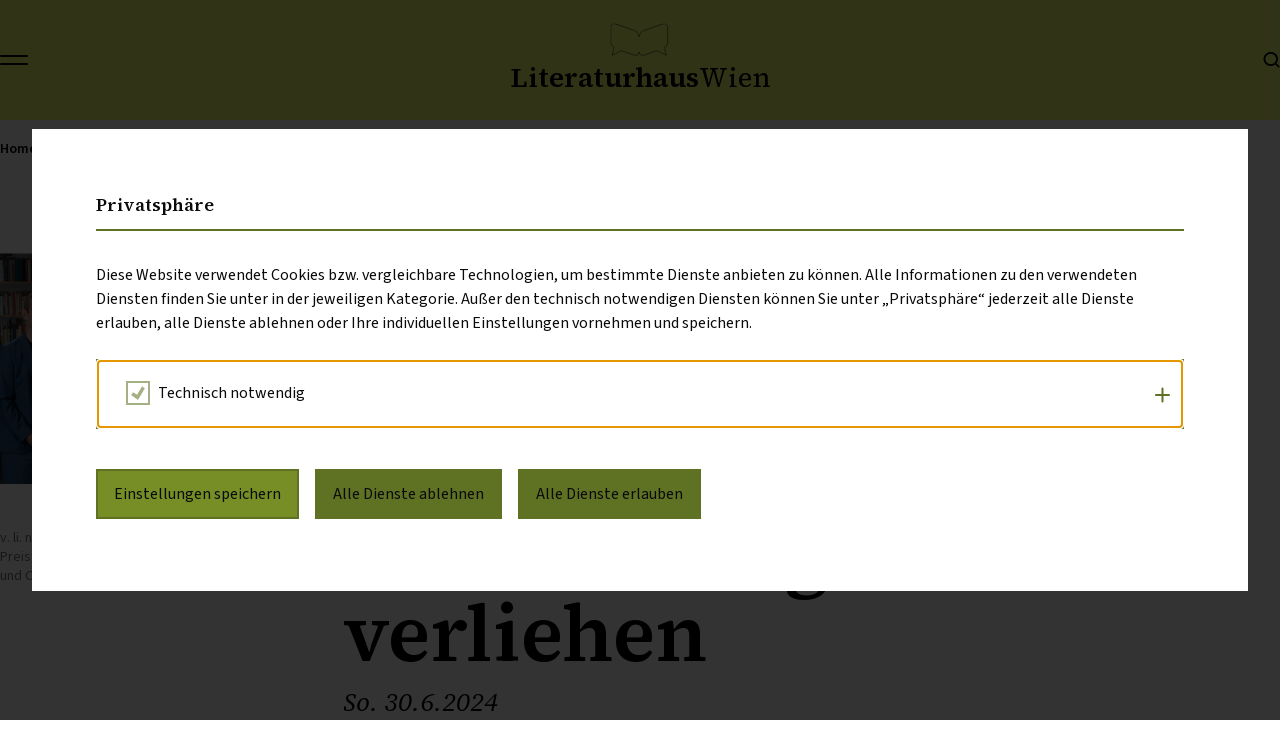

--- FILE ---
content_type: text/html; charset=UTF-8
request_url: https://www.literaturhaus-wien.at/magazine_article/oesterreichische-staatspreise-fuer-literarische-uebersetzung-2024-verliehen/
body_size: 16003
content:
<!DOCTYPE html>
<html lang="de-DE">
    <head>
        <meta charset="utf-8">
        <meta http-equiv="X-UA-Compatible" content="IE=edge">
        <meta name="viewport" content="width=device-width, initial-scale=1">
        <meta name="facebook-domain-verification" content="r06hsqd5iilyqjtldiohks5o23zldn" />
        <title>
            Österreichische Staatspreise für literarische Übersetzung 2023 verliehen - Literaturhaus Wien        </title>

        <link rel="stylesheet" href="https://www.literaturhaus-wien.at/wp-content/themes/literaturhaus/assets/index.css?v=1.0.2024.01.31.2">
        <link rel="stylesheet" href="https://www.literaturhaus-wien.at/wp-content/themes/literaturhaus/assets/app.css">

        <link rel="icon" href="https://www.literaturhaus-wien.at/wp-content/themes/literaturhaus/images/favicon.png">
        <link rel="mask-icon" href="https://www.literaturhaus-wien.at/wp-content/themes/literaturhaus/images/favicon.png">

        <script type="text/javascript">
            var ajaxurl = 'https://www.literaturhaus-wien.at/wp-admin/admin-ajax.php';
        </script>

        <meta name='robots' content='index, follow, max-image-preview:large, max-snippet:-1, max-video-preview:-1' />

	<!-- This site is optimized with the Yoast SEO plugin v26.7 - https://yoast.com/wordpress/plugins/seo/ -->
	<link rel="canonical" href="https://www.literaturhaus-wien.at/magazine_article/oesterreichische-staatspreise-fuer-literarische-uebersetzung-2024-verliehen/" />
	<meta property="og:locale" content="de_DE" />
	<meta property="og:type" content="article" />
	<meta property="og:title" content="Österreichische Staatspreise für literarische Übersetzung 2023 verliehen - Literaturhaus Wien" />
	<meta property="og:url" content="https://www.literaturhaus-wien.at/magazine_article/oesterreichische-staatspreise-fuer-literarische-uebersetzung-2024-verliehen/" />
	<meta property="og:site_name" content="Literaturhaus Wien" />
	<meta property="article:modified_time" content="2024-07-09T13:09:03+00:00" />
	<meta name="twitter:card" content="summary_large_image" />
	<script type="application/ld+json" class="yoast-schema-graph">{"@context":"https://schema.org","@graph":[{"@type":"WebPage","@id":"https://www.literaturhaus-wien.at/magazine_article/oesterreichische-staatspreise-fuer-literarische-uebersetzung-2024-verliehen/","url":"https://www.literaturhaus-wien.at/magazine_article/oesterreichische-staatspreise-fuer-literarische-uebersetzung-2024-verliehen/","name":"Österreichische Staatspreise für literarische Übersetzung 2023 verliehen - Literaturhaus Wien","isPartOf":{"@id":"https://www.literaturhaus-wien.at/#website"},"datePublished":"2024-07-04T11:25:27+00:00","dateModified":"2024-07-09T13:09:03+00:00","breadcrumb":{"@id":"https://www.literaturhaus-wien.at/magazine_article/oesterreichische-staatspreise-fuer-literarische-uebersetzung-2024-verliehen/#breadcrumb"},"inLanguage":"de","potentialAction":[{"@type":"ReadAction","target":["https://www.literaturhaus-wien.at/magazine_article/oesterreichische-staatspreise-fuer-literarische-uebersetzung-2024-verliehen/"]}]},{"@type":"BreadcrumbList","@id":"https://www.literaturhaus-wien.at/magazine_article/oesterreichische-staatspreise-fuer-literarische-uebersetzung-2024-verliehen/#breadcrumb","itemListElement":[{"@type":"ListItem","position":1,"name":"Startseite","item":"https://www.literaturhaus-wien.at/"},{"@type":"ListItem","position":2,"name":"Österreichische Staatspreise für literarische Übersetzung 2023 verliehen"}]},{"@type":"WebSite","@id":"https://www.literaturhaus-wien.at/#website","url":"https://www.literaturhaus-wien.at/","name":"Literaturhaus Wien","description":"","potentialAction":[{"@type":"SearchAction","target":{"@type":"EntryPoint","urlTemplate":"https://www.literaturhaus-wien.at/?s={search_term_string}"},"query-input":{"@type":"PropertyValueSpecification","valueRequired":true,"valueName":"search_term_string"}}],"inLanguage":"de"}]}</script>
	<!-- / Yoast SEO plugin. -->


<link rel="alternate" title="oEmbed (JSON)" type="application/json+oembed" href="https://www.literaturhaus-wien.at/wp-json/oembed/1.0/embed?url=https%3A%2F%2Fwww.literaturhaus-wien.at%2Fmagazine_article%2Foesterreichische-staatspreise-fuer-literarische-uebersetzung-2024-verliehen%2F" />
<link rel="alternate" title="oEmbed (XML)" type="text/xml+oembed" href="https://www.literaturhaus-wien.at/wp-json/oembed/1.0/embed?url=https%3A%2F%2Fwww.literaturhaus-wien.at%2Fmagazine_article%2Foesterreichische-staatspreise-fuer-literarische-uebersetzung-2024-verliehen%2F&#038;format=xml" />
<style id='wp-img-auto-sizes-contain-inline-css' type='text/css'>
img:is([sizes=auto i],[sizes^="auto," i]){contain-intrinsic-size:3000px 1500px}
/*# sourceURL=wp-img-auto-sizes-contain-inline-css */
</style>
<link rel='stylesheet' id='formidable-css' href='https://www.literaturhaus-wien.at/wp-content/plugins/formidable/css/formidableforms.css?ver=1222856' type='text/css' media='all' />
<style id='wp-emoji-styles-inline-css' type='text/css'>

	img.wp-smiley, img.emoji {
		display: inline !important;
		border: none !important;
		box-shadow: none !important;
		height: 1em !important;
		width: 1em !important;
		margin: 0 0.07em !important;
		vertical-align: -0.1em !important;
		background: none !important;
		padding: 0 !important;
	}
/*# sourceURL=wp-emoji-styles-inline-css */
</style>
<link rel='stylesheet' id='wp-block-library-css' href='https://www.literaturhaus-wien.at/wp-includes/css/dist/block-library/style.min.css?ver=6.9' type='text/css' media='all' />
<style id='global-styles-inline-css' type='text/css'>
:root{--wp--preset--aspect-ratio--square: 1;--wp--preset--aspect-ratio--4-3: 4/3;--wp--preset--aspect-ratio--3-4: 3/4;--wp--preset--aspect-ratio--3-2: 3/2;--wp--preset--aspect-ratio--2-3: 2/3;--wp--preset--aspect-ratio--16-9: 16/9;--wp--preset--aspect-ratio--9-16: 9/16;--wp--preset--color--black: #000000;--wp--preset--color--cyan-bluish-gray: #abb8c3;--wp--preset--color--white: #ffffff;--wp--preset--color--pale-pink: #f78da7;--wp--preset--color--vivid-red: #cf2e2e;--wp--preset--color--luminous-vivid-orange: #ff6900;--wp--preset--color--luminous-vivid-amber: #fcb900;--wp--preset--color--light-green-cyan: #7bdcb5;--wp--preset--color--vivid-green-cyan: #00d084;--wp--preset--color--pale-cyan-blue: #8ed1fc;--wp--preset--color--vivid-cyan-blue: #0693e3;--wp--preset--color--vivid-purple: #9b51e0;--wp--preset--gradient--vivid-cyan-blue-to-vivid-purple: linear-gradient(135deg,rgb(6,147,227) 0%,rgb(155,81,224) 100%);--wp--preset--gradient--light-green-cyan-to-vivid-green-cyan: linear-gradient(135deg,rgb(122,220,180) 0%,rgb(0,208,130) 100%);--wp--preset--gradient--luminous-vivid-amber-to-luminous-vivid-orange: linear-gradient(135deg,rgb(252,185,0) 0%,rgb(255,105,0) 100%);--wp--preset--gradient--luminous-vivid-orange-to-vivid-red: linear-gradient(135deg,rgb(255,105,0) 0%,rgb(207,46,46) 100%);--wp--preset--gradient--very-light-gray-to-cyan-bluish-gray: linear-gradient(135deg,rgb(238,238,238) 0%,rgb(169,184,195) 100%);--wp--preset--gradient--cool-to-warm-spectrum: linear-gradient(135deg,rgb(74,234,220) 0%,rgb(151,120,209) 20%,rgb(207,42,186) 40%,rgb(238,44,130) 60%,rgb(251,105,98) 80%,rgb(254,248,76) 100%);--wp--preset--gradient--blush-light-purple: linear-gradient(135deg,rgb(255,206,236) 0%,rgb(152,150,240) 100%);--wp--preset--gradient--blush-bordeaux: linear-gradient(135deg,rgb(254,205,165) 0%,rgb(254,45,45) 50%,rgb(107,0,62) 100%);--wp--preset--gradient--luminous-dusk: linear-gradient(135deg,rgb(255,203,112) 0%,rgb(199,81,192) 50%,rgb(65,88,208) 100%);--wp--preset--gradient--pale-ocean: linear-gradient(135deg,rgb(255,245,203) 0%,rgb(182,227,212) 50%,rgb(51,167,181) 100%);--wp--preset--gradient--electric-grass: linear-gradient(135deg,rgb(202,248,128) 0%,rgb(113,206,126) 100%);--wp--preset--gradient--midnight: linear-gradient(135deg,rgb(2,3,129) 0%,rgb(40,116,252) 100%);--wp--preset--font-size--small: 13px;--wp--preset--font-size--medium: 20px;--wp--preset--font-size--large: 36px;--wp--preset--font-size--x-large: 42px;--wp--preset--spacing--20: 0.44rem;--wp--preset--spacing--30: 0.67rem;--wp--preset--spacing--40: 1rem;--wp--preset--spacing--50: 1.5rem;--wp--preset--spacing--60: 2.25rem;--wp--preset--spacing--70: 3.38rem;--wp--preset--spacing--80: 5.06rem;--wp--preset--shadow--natural: 6px 6px 9px rgba(0, 0, 0, 0.2);--wp--preset--shadow--deep: 12px 12px 50px rgba(0, 0, 0, 0.4);--wp--preset--shadow--sharp: 6px 6px 0px rgba(0, 0, 0, 0.2);--wp--preset--shadow--outlined: 6px 6px 0px -3px rgb(255, 255, 255), 6px 6px rgb(0, 0, 0);--wp--preset--shadow--crisp: 6px 6px 0px rgb(0, 0, 0);}:where(.is-layout-flex){gap: 0.5em;}:where(.is-layout-grid){gap: 0.5em;}body .is-layout-flex{display: flex;}.is-layout-flex{flex-wrap: wrap;align-items: center;}.is-layout-flex > :is(*, div){margin: 0;}body .is-layout-grid{display: grid;}.is-layout-grid > :is(*, div){margin: 0;}:where(.wp-block-columns.is-layout-flex){gap: 2em;}:where(.wp-block-columns.is-layout-grid){gap: 2em;}:where(.wp-block-post-template.is-layout-flex){gap: 1.25em;}:where(.wp-block-post-template.is-layout-grid){gap: 1.25em;}.has-black-color{color: var(--wp--preset--color--black) !important;}.has-cyan-bluish-gray-color{color: var(--wp--preset--color--cyan-bluish-gray) !important;}.has-white-color{color: var(--wp--preset--color--white) !important;}.has-pale-pink-color{color: var(--wp--preset--color--pale-pink) !important;}.has-vivid-red-color{color: var(--wp--preset--color--vivid-red) !important;}.has-luminous-vivid-orange-color{color: var(--wp--preset--color--luminous-vivid-orange) !important;}.has-luminous-vivid-amber-color{color: var(--wp--preset--color--luminous-vivid-amber) !important;}.has-light-green-cyan-color{color: var(--wp--preset--color--light-green-cyan) !important;}.has-vivid-green-cyan-color{color: var(--wp--preset--color--vivid-green-cyan) !important;}.has-pale-cyan-blue-color{color: var(--wp--preset--color--pale-cyan-blue) !important;}.has-vivid-cyan-blue-color{color: var(--wp--preset--color--vivid-cyan-blue) !important;}.has-vivid-purple-color{color: var(--wp--preset--color--vivid-purple) !important;}.has-black-background-color{background-color: var(--wp--preset--color--black) !important;}.has-cyan-bluish-gray-background-color{background-color: var(--wp--preset--color--cyan-bluish-gray) !important;}.has-white-background-color{background-color: var(--wp--preset--color--white) !important;}.has-pale-pink-background-color{background-color: var(--wp--preset--color--pale-pink) !important;}.has-vivid-red-background-color{background-color: var(--wp--preset--color--vivid-red) !important;}.has-luminous-vivid-orange-background-color{background-color: var(--wp--preset--color--luminous-vivid-orange) !important;}.has-luminous-vivid-amber-background-color{background-color: var(--wp--preset--color--luminous-vivid-amber) !important;}.has-light-green-cyan-background-color{background-color: var(--wp--preset--color--light-green-cyan) !important;}.has-vivid-green-cyan-background-color{background-color: var(--wp--preset--color--vivid-green-cyan) !important;}.has-pale-cyan-blue-background-color{background-color: var(--wp--preset--color--pale-cyan-blue) !important;}.has-vivid-cyan-blue-background-color{background-color: var(--wp--preset--color--vivid-cyan-blue) !important;}.has-vivid-purple-background-color{background-color: var(--wp--preset--color--vivid-purple) !important;}.has-black-border-color{border-color: var(--wp--preset--color--black) !important;}.has-cyan-bluish-gray-border-color{border-color: var(--wp--preset--color--cyan-bluish-gray) !important;}.has-white-border-color{border-color: var(--wp--preset--color--white) !important;}.has-pale-pink-border-color{border-color: var(--wp--preset--color--pale-pink) !important;}.has-vivid-red-border-color{border-color: var(--wp--preset--color--vivid-red) !important;}.has-luminous-vivid-orange-border-color{border-color: var(--wp--preset--color--luminous-vivid-orange) !important;}.has-luminous-vivid-amber-border-color{border-color: var(--wp--preset--color--luminous-vivid-amber) !important;}.has-light-green-cyan-border-color{border-color: var(--wp--preset--color--light-green-cyan) !important;}.has-vivid-green-cyan-border-color{border-color: var(--wp--preset--color--vivid-green-cyan) !important;}.has-pale-cyan-blue-border-color{border-color: var(--wp--preset--color--pale-cyan-blue) !important;}.has-vivid-cyan-blue-border-color{border-color: var(--wp--preset--color--vivid-cyan-blue) !important;}.has-vivid-purple-border-color{border-color: var(--wp--preset--color--vivid-purple) !important;}.has-vivid-cyan-blue-to-vivid-purple-gradient-background{background: var(--wp--preset--gradient--vivid-cyan-blue-to-vivid-purple) !important;}.has-light-green-cyan-to-vivid-green-cyan-gradient-background{background: var(--wp--preset--gradient--light-green-cyan-to-vivid-green-cyan) !important;}.has-luminous-vivid-amber-to-luminous-vivid-orange-gradient-background{background: var(--wp--preset--gradient--luminous-vivid-amber-to-luminous-vivid-orange) !important;}.has-luminous-vivid-orange-to-vivid-red-gradient-background{background: var(--wp--preset--gradient--luminous-vivid-orange-to-vivid-red) !important;}.has-very-light-gray-to-cyan-bluish-gray-gradient-background{background: var(--wp--preset--gradient--very-light-gray-to-cyan-bluish-gray) !important;}.has-cool-to-warm-spectrum-gradient-background{background: var(--wp--preset--gradient--cool-to-warm-spectrum) !important;}.has-blush-light-purple-gradient-background{background: var(--wp--preset--gradient--blush-light-purple) !important;}.has-blush-bordeaux-gradient-background{background: var(--wp--preset--gradient--blush-bordeaux) !important;}.has-luminous-dusk-gradient-background{background: var(--wp--preset--gradient--luminous-dusk) !important;}.has-pale-ocean-gradient-background{background: var(--wp--preset--gradient--pale-ocean) !important;}.has-electric-grass-gradient-background{background: var(--wp--preset--gradient--electric-grass) !important;}.has-midnight-gradient-background{background: var(--wp--preset--gradient--midnight) !important;}.has-small-font-size{font-size: var(--wp--preset--font-size--small) !important;}.has-medium-font-size{font-size: var(--wp--preset--font-size--medium) !important;}.has-large-font-size{font-size: var(--wp--preset--font-size--large) !important;}.has-x-large-font-size{font-size: var(--wp--preset--font-size--x-large) !important;}
/*# sourceURL=global-styles-inline-css */
</style>

<style id='classic-theme-styles-inline-css' type='text/css'>
/*! This file is auto-generated */
.wp-block-button__link{color:#fff;background-color:#32373c;border-radius:9999px;box-shadow:none;text-decoration:none;padding:calc(.667em + 2px) calc(1.333em + 2px);font-size:1.125em}.wp-block-file__button{background:#32373c;color:#fff;text-decoration:none}
/*# sourceURL=/wp-includes/css/classic-themes.min.css */
</style>
<link rel='stylesheet' id='tif-frontend-styles-css' href='https://www.literaturhaus-wien.at/wp-content/plugins/togger-instagram-feed/assets/frontend-style.css?ver=1.0.0' type='text/css' media='all' />
<link rel='stylesheet' id='fcc-cookie-style-css' href='https://www.literaturhaus-wien.at/wp-content/plugins/fonda-cookie-consent/assets/styles/css/fcc-styles.min.css?ver=1.0.5' type='text/css' media='all' />
<style id='fcc-cookie-style-inline-css' type='text/css'>
:root{--fcc-font-family:inherit;--fcc-font-size:inherit;--fcc-font-color:#0a0a0a;--fcc-font-highlight:#0a0a0a;--fcc-primary-color:rgb(95,113,35);--fcc-secondary-color:rgb(118,142,37);--fcc-tertiary-color:rgb(118,142,37);--fcc-highlight-color:rgb(255,255,255);--fcc-button-save-color:#0a0a0a;--fcc-modal-color:rgba(0,0,0,.8);--fcc-modal-wrapper-color:#FFFFFF;}
/*# sourceURL=fcc-cookie-style-inline-css */
</style>
<script type="text/javascript" id="wpml-cookie-js-extra">
/* <![CDATA[ */
var wpml_cookies = {"wp-wpml_current_language":{"value":"de","expires":1,"path":"/"}};
var wpml_cookies = {"wp-wpml_current_language":{"value":"de","expires":1,"path":"/"}};
//# sourceURL=wpml-cookie-js-extra
/* ]]> */
</script>
<script type="text/javascript" src="https://www.literaturhaus-wien.at/wp-content/plugins/sitepress-multilingual-cms/res/js/cookies/language-cookie.js?ver=486900" id="wpml-cookie-js" defer="defer" data-wp-strategy="defer"></script>
<link rel="https://api.w.org/" href="https://www.literaturhaus-wien.at/wp-json/" /><link rel="alternate" title="JSON" type="application/json" href="https://www.literaturhaus-wien.at/wp-json/wp/v2/magazine_article/38720" /><link rel="EditURI" type="application/rsd+xml" title="RSD" href="https://www.literaturhaus-wien.at/xmlrpc.php?rsd" />
<meta name="generator" content="WordPress 6.9" />
<link rel='shortlink' href='https://www.literaturhaus-wien.at/?p=38720' />
<meta name="generator" content="WPML ver:4.8.6 stt:1,3;" />
<script>document.createElement( "picture" );if(!window.HTMLPictureElement && document.addEventListener) {window.addEventListener("DOMContentLoaded", function() {var s = document.createElement("script");s.src = "https://www.literaturhaus-wien.at/wp-content/plugins/webp-express/js/picturefill.min.js";document.body.appendChild(s);});}</script><script>document.documentElement.className += " js";</script>
<style class="wpcode-css-snippet">.footer-minister-wrapper a:after{
	display: none;
}
.main-header-grid__item.header-item-language{
	display: none !important;
}
blockquote {
  padding: 20px 20px;
  border-top: 1px solid #ccc;
  border-bottom: 1px solid #ccc;
  margin-left: 0;
  margin-right: 0;
  margin-bottom: 1em;
}</style>    </head>

    <body class="wp-singular magazine_article-template-default single single-magazine_article postid-38720 wp-theme-literaturhaus color-bright color-white page-title">
        
<div class="header-nav-wrapper">
    <header class="main-header">
        <div class="container">
            <div class="main-header-grid">
                <div class="main-header-grid__item">
                    <button class="toggle-menu
" data-toggle-menu>
                        <span></span>
                        <span></span>
                    </button>
                </div>
                <div class="main-header-grid__item header-item-livestream">
                                                        </div>
                <div class="main-header-grid__item">
                    <a href="https://www.literaturhaus-wien.at" class="logo-wrapper">
                        <svg xmlns="http://www.w3.org/2000/svg" width="62" height="36"
                             viewBox="0 0 62 36">
                            <path id="Pfad_1436" data-name="Pfad 1436"
                                  d="M111.045,80.28l.512.128a3.372,3.372,0,0,1,2.31,1.784A3.713,3.713,0,0,1,114.3,83.9q0,7.91,0,15.828a6.2,6.2,0,0,1-.583,2.438,9.064,9.064,0,0,1-2.224,3.07c-.007.007-.014.021-.028.028-.341.171-.341.434-.27.782.526,2.367,1.023,4.74,1.535,7.107.028.142.057.291.1.469-.227-.114-.419-.206-.611-.3q-3.177-1.588-6.354-3.17c-.846-.419-1.7-.839-2.544-1.258a.493.493,0,0,0-.412-.028c-1.144.4-2.288.8-3.44,1.194q-1.844.64-3.7,1.279-2.974,1.034-5.956,2.061a4.5,4.5,0,0,1-3.049.078,3.333,3.333,0,0,1-2.146-2.317c-.085-.306-.142-.618-.213-.931a10.981,10.981,0,0,1-.277,1.109,3.338,3.338,0,0,1-2.814,2.317,5.486,5.486,0,0,1-2.7-.384c-1.876-.661-3.76-1.308-5.636-1.954q-3.507-1.215-7.022-2.438a.6.6,0,0,0-.519.036q-4.275,2.143-8.55,4.278c-.284.142-.576.27-.881.419.192-.9.377-1.77.561-2.637q.554-2.612,1.123-5.217a.292.292,0,0,0-.135-.341,8.826,8.826,0,0,1-2.025-2.416,7.414,7.414,0,0,1-.917-2.48,5.819,5.819,0,0,1-.1-.988q0-7.654,0-15.316a4.011,4.011,0,0,1,.846-2.63,3.4,3.4,0,0,1,2.1-1.215c.1-.021.2-.057.291-.085h.824l.171.043c.377.085.76.142,1.123.263q3.529,1.2,7.05,2.438c3.916,1.357,7.839,2.7,11.748,4.072a8.4,8.4,0,0,1,5.558,6.034c.085.306.114.625.178.995.057-.341.1-.633.163-.917A8.072,8.072,0,0,1,86.22,89.86a7.959,7.959,0,0,1,3.589-2.63q7.878-2.74,15.763-5.458,1.8-.629,3.61-1.237c.334-.107.682-.156,1.023-.235h.824Z"
                                  transform="translate(-54.259 -79.995)" stroke-width="0.5"/>
                        </svg>
                        <span class="logo-text" aria-hidden="true">
                            <span class="strong">Literaturhaus</span>
                            <span>Wien</span>
                        </span>
                        <span class="sr-only">Home</span>
                    </a>
                </div>
                                    <div class="main-header-grid__item"></div>
                                <div class="main-header-grid__item">
                    <a href="https://www.literaturhaus-wien.at?s" class="search">
                        <span class="text">Suche</span>
                        <span class="icon icon-search" aria-hidden="true"></span>
                    </a>
                </div>
                            </div>
        </div>
    </header>
    <nav class="main-nav">
        <div class="main-nav-left">
            <div class="mobile-livestream">
                            </div>
                        <div class="main-nav-content">
                <div class="main-nav-left-boxes">
                                            
                        <div class="main-nav-left-box">
                                                            <a href="https://www.literaturhaus-wien.at/sammlungen/" class="box-main-link"
                                   target="">
                                    Sammlungen                                </a>
                            
                                                            <ul>
                                                                            
                                        <li>
                                            <a href="https://www.literaturhaus-wien.at/bibliothek/" class="box-sub-link"
                                               target="">
                                                Bibliothek                                            </a>
                                        </li>
                                                                            
                                        <li>
                                            <a href="https://www.literaturhaus-wien.at/pressedokumentation/" class="box-sub-link"
                                               target="">
                                                Pressedokumentation                                            </a>
                                        </li>
                                                                            
                                        <li>
                                            <a href="https://www.literaturhaus-wien.at/archiv/" class="box-sub-link"
                                               target="">
                                                Archiv                                            </a>
                                        </li>
                                                                            
                                        <li>
                                            <a href="https://www.literaturhaus-wien.at/oesterreichische-exilbibliothek/" class="box-sub-link"
                                               target="">
                                                Österreichische Exilbibliothek                                            </a>
                                        </li>
                                                                    </ul>
                                                    </div>
                                            
                        <div class="main-nav-left-box">
                                                            <a href="https://www.literaturhaus-wien.at/das-haus/shop/publikationen/" class="box-main-link"
                                   target="">
                                    Publikationen                                </a>
                            
                                                    </div>
                                            
                        <div class="main-nav-left-box">
                                                            <a href="https://www.literaturhaus-wien.at/magazin/" class="box-main-link"
                                   target="">
                                    Magazin                                </a>
                            
                                                            <ul>
                                                                            
                                        <li>
                                            <a href="https://www.literaturhaus-wien.at/magazin/rezensionen/" class="box-sub-link"
                                               target="">
                                                Rezensionen                                            </a>
                                        </li>
                                                                            
                                        <li>
                                            <a href="https://www.literaturhaus-wien.at/journal/" class="box-sub-link"
                                               target="">
                                                Journal                                            </a>
                                        </li>
                                                                            
                                        <li>
                                            <a href="https://www.literaturhaus-wien.at/magazin/features/" class="box-sub-link"
                                               target="">
                                                Features                                            </a>
                                        </li>
                                                                            
                                        <li>
                                            <a href="https://www.literaturhaus-wien.at/magazin/aussichten/" class="box-sub-link"
                                               target="">
                                                Aussichten                                            </a>
                                        </li>
                                                                    </ul>
                                                    </div>
                                            
                        <div class="main-nav-left-box">
                                                            <a href="https://www.literaturhaus-wien.at/programm/" class="box-main-link"
                                   target="">
                                    Programm                                </a>
                            
                                                            <ul>
                                                                            
                                        <li>
                                            <a href="https://www.literaturhaus-wien.at/veranstaltungen/" class="box-sub-link"
                                               target="">
                                                Veranstaltungen                                            </a>
                                        </li>
                                                                            
                                        <li>
                                            <a href="https://www.literaturhaus-wien.at/programm/mayroecker-residence/" class="box-sub-link"
                                               target="">
                                                Friederike Mayröcker Residence                                            </a>
                                        </li>
                                                                            
                                        <li>
                                            <a href="https://www.literaturhaus-wien.at/programm/ausstellungen/" class="box-sub-link"
                                               target="">
                                                Ausstellungen                                            </a>
                                        </li>
                                                                            
                                        <li>
                                            <a href="https://www.literaturhaus-wien.at/fuehrungen/" class="box-sub-link"
                                               target="">
                                                Führungen                                            </a>
                                        </li>
                                                                            
                                        <li>
                                            <a href="https://www.literaturhaus-wien.at/programm/workhops/" class="box-sub-link"
                                               target="">
                                                Workshops                                            </a>
                                        </li>
                                                                    </ul>
                                                    </div>
                                            
                        <div class="main-nav-left-box">
                                                            <a href="https://katalog.literaturhaus-wien.at/primo-explore/search?vid=LHW&tab=default_tab&search_scope=default_scope" class="box-main-link"
                                   target="_blank">
                                    Katalogsuche                                </a>
                            
                                                    </div>
                                    </div>
            </div>
        </div>
        <div class="main-nav-right">
            <div class="main-nav-content">
                <div class="contact-wrapper">
                    <div class="contact-links">
                                                    
                            <a href="https://www.literaturhaus-wien.at/das-haus/" class="contact-link" target="">
                                Das Haus                            </a>
                                                    
                            <a href="https://www.literaturhaus-wien.at/besucherinnen-informationen/" class="contact-link" target="">
                                Besucher:innen Informationen                            </a>
                                                    
                            <a href="https://www.literaturhaus-wien.at/das-haus/shop/" class="contact-link" target="">
                                Shop                            </a>
                                            </div>
                    <div class="contact-infos-wrapper">
                        <div class="contact-infos">
                                                            
                                <div class="contact-info">
                                    <p>Literaturhaus Wien<br />
Seidengasse 13<br />
1070 Wien</p>
                                </div>
                                                            
                                <div class="contact-info">
                                    <p>Veranstaltungseingang<br />
Zieglergasse 26A<br />
1070 Wien</p>
                                </div>
                                                            
                                <div class="contact-info">
                                    <p><a href="#"><strong>+43 1 5262044-0</strong></a><br />
<a href="mailto:info@literaturhaus.at"><strong>info@literaturhaus.at</strong></a></p>
                                </div>
                                                            
                                <div class="contact-info">
                                    <p>Mo bis Do 9–17 Uhr<br />
Fr geschlossen</p>
                                </div>
                                                    </div>
                        <div class="contact-social">
                                                                                        <a href="https://www.instagram.com/literaturhaus_wien/" class="contact-social-link">
                                    <span class="icon icon-instagram" aria-hidden="true"></span>
                                    <span class="sr-only">Instagram</span>
                                </a>
                                                                                        <a href="https://www.facebook.com/LiteraturhausWien/" class="contact-social-link">
                                    <span class="icon icon-facebook" aria-hidden="true"></span>
                                    <span class="sr-only">Facebook</span>
                                </a>
                                                    </div>
                    </div>
                </div>
                <div class="map-wrapper">
                    <svg xmlns="http://www.w3.org/2000/svg" viewBox="0 0 629.347 279.046">
                        <g id="Gruppe_1064" data-name="Gruppe 1064" transform="translate(-8391.382 -809.244)">
                            <path id="Pfad_1409" data-name="Pfad 1409"
                                  d="M8652.795,959.448h-41.73V864.354h112.014v57.634H8712.7v13.137h-16.05V911.36h-43.859Z"
                                  transform="translate(-10.448 26.214)" fill="none" stroke="#eefcce" stroke-width="1"/>
                            <path id="Pfad_1410" data-name="Pfad 1410" d="M8599.9,1072.536l-8.382-187.7h380.518v-63.3"
                                  fill="none" stroke="#eefcce" stroke-width="1"/>
                            <path id="Pfad_1411" data-name="Pfad 1411" d="M8972.324,884.79l32.052,4.945" fill="none"
                                  stroke="#eefcce" stroke-width="1"/>
                            <path id="Pfad_1412" data-name="Pfad 1412" d="M8770.273,884.072V821.593"
                                  transform="translate(0 -0.056)" fill="none" stroke="#eefcce" stroke-width="1"/>
                            <path id="Pfad_1413" data-name="Pfad 1413" d="M8591.529,822l-.013,62.5-187.842,1.093"
                                  fill="none" stroke="#eefcce" stroke-width="1"/>
                            <g id="ICON" transform="translate(6401 -117.5)">
                                <path id="Pfad_186" data-name="Pfad 186" d="M8.5,12.5A5.113,5.113,0,0,1,11.9,9"
                                      transform="translate(2103.1 993.5)" fill="none" stroke="#eefcce"
                                      stroke-width="1"/>
                                <line id="Linie_196" data-name="Linie 196" x1="12" transform="translate(2103 1002.5)"
                                      fill="none" stroke="#eefcce" stroke-width="1"/>
                                <path id="Pfad_1303" data-name="Pfad 1303" d="M8.5,5.5A5.112,5.112,0,0,0,11.9,9"
                                      transform="translate(2103.1 993.5)" fill="none" stroke="#eefcce"
                                      stroke-width="1"/>
                            </g>
                            <g id="ICON-2" data-name="ICON" transform="translate(9487.557 -1156.079) rotate(87)">
                                <path id="Pfad_186-2" data-name="Pfad 186" d="M8.5,12.5A5.113,5.113,0,0,1,11.9,9"
                                      transform="translate(2103.1 993.5)" fill="none" stroke="#eefcce"
                                      stroke-width="1"/>
                                <line id="Linie_196-2" data-name="Linie 196" x1="12" transform="translate(2103 1002.5)"
                                      fill="none" stroke="#eefcce" stroke-width="1"/>
                                <path id="Pfad_1303-2" data-name="Pfad 1303" d="M8.5,5.5A5.112,5.112,0,0,0,11.9,9"
                                      transform="translate(2103.1 993.5)" fill="none" stroke="#eefcce"
                                      stroke-width="1"/>
                            </g>
                            <g id="ICON-3" data-name="ICON" transform="translate(7969.534 2952.497) rotate(-90)">
                                <path id="Pfad_186-3" data-name="Pfad 186" d="M8.5,12.5A5.113,5.113,0,0,1,11.9,9"
                                      transform="translate(2103.1 993.5)" fill="none" stroke="#eefcce"
                                      stroke-width="1"/>
                                <line id="Linie_196-3" data-name="Linie 196" x1="12" transform="translate(2103 1002.5)"
                                      fill="none" stroke="#eefcce" stroke-width="1"/>
                                <path id="Pfad_1303-3" data-name="Pfad 1303" d="M8.5,5.5A5.112,5.112,0,0,0,11.9,9"
                                      transform="translate(2103.1 993.5)" fill="none" stroke="#eefcce"
                                      stroke-width="1"/>
                            </g>
                            <text id="Seidengasse" transform="translate(8483 874.997)" fill="#eefcce" font-size="12"
                                  font-family="SourceSansPro-Regular, Source Sans Pro">
                                <tspan x="0" y="0">Seidengasse</tspan>
                            </text>
                            <text id="Zieglergasse" transform="translate(8579.288 976.95) rotate(87)" fill="#eefcce"
                                  font-size="12" font-family="SourceSansPro-Regular, Source Sans Pro">
                                <tspan x="0" y="0">Zieglergasse</tspan>
                            </text>
                            <g id="Icon_feather-map-pin" data-name="Icon feather-map-pin"
                               transform="translate(8665.36 868.997)">
                                <path id="Pfad_1414" data-name="Pfad 1414"
                                      d="M27.8,13.151c0,9.062-11.651,16.829-11.651,16.829S4.5,22.213,4.5,13.151a11.651,11.651,0,1,1,23.3,0Z"
                                      transform="translate(0 0)" fill="#edff71"/>
                                <path id="Pfad_1415" data-name="Pfad 1415"
                                      d="M21.267,14.384A3.884,3.884,0,1,1,17.384,10.5a3.884,3.884,0,0,1,3.884,3.884Z"
                                      transform="translate(-1.233 -1.233)" fill="#5f7123"/>
                            </g>
                            <g id="Icon_feather-map-pin-2" data-name="Icon feather-map-pin"
                               transform="translate(8595.017 920.129)">
                                <path id="Pfad_1414-2" data-name="Pfad 1414"
                                      d="M19.4,8.952c0,5.8-7.452,10.764-7.452,10.764S4.5,14.749,4.5,8.952a7.452,7.452,0,1,1,14.9,0Z"
                                      transform="translate(0 0)" fill="#edff71"/>
                            </g>
                            <path id="Pfad_1397" data-name="Pfad 1397" d="M3840.688,2085.581h11.293"
                                  transform="translate(4551.694 -1199.991)" fill="none" stroke="#eefcce"
                                  stroke-linecap="round" stroke-width="2" stroke-dasharray="0 4"/>
                            <path id="Pfad_1416" data-name="Pfad 1416" d="M3840.688,2085.581h11.293"
                                  transform="matrix(0.07, 0.998, -0.998, 0.07, 10412.81, -2900.857)" fill="none"
                                  stroke="#eefcce" stroke-linecap="round" stroke-width="2" stroke-dasharray="0 4"/>
                            <path id="Pfad_1417" data-name="Pfad 1417" d="M3840.688,2085.581h11.293"
                                  transform="translate(5735.429 -2005.774) rotate(13)" fill="none" stroke="#eefcce"
                                  stroke-linecap="round" stroke-width="2" stroke-dasharray="0 4"/>
                            <path id="Pfad_1418" data-name="Pfad 1418" d="M3840.688,2085.581h11.293"
                                  transform="translate(11057.614 -3030.443) rotate(90)" fill="none" stroke="#eefcce"
                                  stroke-linecap="round" stroke-width="2" stroke-dasharray="0 4"/>
                            <path id="Pfad_1419" data-name="Pfad 1419" d="M3840.688,2085.581h11.293"
                                  transform="translate(10855.854 -3030.443) rotate(90)" fill="none" stroke="#eefcce"
                                  stroke-linecap="round" stroke-width="2" stroke-dasharray="0 4"/>
                            <path id="Pfad_1420" data-name="Pfad 1420" d="M3840.688,2085.581h11.293"
                                  transform="translate(10677.182 -3030.443) rotate(90)" fill="none" stroke="#eefcce"
                                  stroke-linecap="round" stroke-width="2" stroke-dasharray="0 4"/>
                        </g>
                    </svg>
                </div>
            </div>
        </div>
    </nav>
    <div class="nav-backdrop"></div>
</div>

        <main>

    <section class="content-sujet-magazine-detail image-fit-cover">
        <div class="container">
            
    <div class="breadcrumbs-wrapper">
        <div class="breadcrumbs">
            <a href="https://www.literaturhaus-wien.at" class="breadcrumb">
                Home
            </a>

                            <a class="breadcrumb" href="https://www.literaturhaus-wien.at/magazin/">
                    Magazin                </a>
                            <a class="breadcrumb" href="https://www.literaturhaus-wien.at/magazine_article/oesterreichische-staatspreise-fuer-literarische-uebersetzung-2024-verliehen/">
                    Österreichische Staatspreise für literarische Übersetzung 2023 verliehen                </a>
                    </div>
    </div>
            <div class="content-grid">
                <div class="left-column">
                    
                    <div class="image"><picture><source srcset="https://www.literaturhaus-wien.at/wp-content/webp-express/webp-images/uploads/2024/07/OE-Staatspreis-Uebersetzer_innen-c-BMKOES-1.png.webp" type="image/webp"><img src="https://www.literaturhaus-wien.at/wp-content/uploads/2024/07/OE-Staatspreis-Uebersetzer_innen-c-BMKOES-1.png" alt="" class="webpexpress-processed"></picture></div>
                    <div class="copyright">v. li. n. re.: Robert Stocker (BMKÖS), Preisträger:innen Kris Lauwerys, Isabelle Schoepen und Ondřej Cikán, © HBF / Gunter Pusch</div>
                </div>
                <div class="right-column">
                                            <div class="tags">
                    <div class="tag">#Preis</div>
            </div>
                    <div class="headline">
                        <div class="content-sujet-headline-wrapper">
                            <div class="item">
                                <h1>Österreichische Staatspreise für literarische Übersetzung 2023 verliehen</h1>
                            </div>
                        </div>
                    </div>
                                        <div class="date">
                        So. 30.6.2024                    </div>
                    <div class="title"></div>
                    <div class="content-area">
                        <p>Am Sonntag wurden im Literaturhaus Wien die <strong>Österreichischen Staatspreisen für literarische Übersetzung 2023</strong> verliehen. Die <strong>beiden jeweils mit EUR 10.000 dotierten Preise</strong> werden jährlich vom Bundesministerium für Kunst, Kultur, öffentlichen Dienst und Sport (BMKÖS) für die Übersetzung literarischer Werke ins Deutsche bzw. für die Übersetzung österreichischer Literatur in eine Fremdsprache verliehen.</p>
<p>Der österreichisch-tschechische Übersetzer <strong>Ondřej Cikán</strong> erhielt den Preis für seine Übersetzungen aus dem Tschechischen, Altgriechischen und Lateinischen ins Deutsche. Der Preis für die Übersetzung österreichischer Literatur in eine Fremdsprache ging an das belgische Übersetzer-Duo <strong>Kris Lauwerys</strong> und <strong>Isabelle Schoepen</strong>.</p>
<p>Die Festrede hielt die vielfach ausgezeichnete (u. a. Österreichischer Staatspreis für literarische Übersetzung 2006 und Chevalier de l‘Ordre des Arts et des Lettres 2009) österreichische Übersetzerin <strong>Elisabeth Edl</strong>. Für die Vorstellung der Preisträger:innen zeichnete der österreichische Autor und Übersetzer <strong>Bernhard Strobel </strong>verantwortlich, der 2021 den Österreichischen Staatspreis für literarische Übersetzung erhielt. Die Verleihung erfolgte durch <strong>Robert Stocker</strong>, dem Leiter der Literaturabteilung im BMKÖS.</p>
<p><strong>Ondřej Cikán</strong> (*1985 in Prag) lebt seit 1991 in Wien, wo er als Autor, Übersetzer, klassischer Philologe, Filmregisseur und Verleger tätig ist. Er übersetzt aus einer breiten Palette an Ausgangssprachen (Tschechisch, Altgriechisch, Latein) ins Deutsche und aus mehreren Sprachen (u. a. Deutsch, Altgriechisch, Französisch) ins Tschechische. Aus seiner Feder stammen Übersetzungen von Karel Čapek, Zuzana Lazarová, Josef Váchal, Karel Hynek Mácha oder J. H. Krchovský.</p>
<p><strong>Kris Lauwerys</strong> (*1972) und <strong>Isabelle Schoepen</strong> (*1974) widmen sich seit mehreren Jahren als Duo der Übersetzung deutschsprachiger und französischer Literatur ins Niederländische. Zu ihren übersetzten Autor:innen zählen u. a. Gregor von Rezzori, Milena Michiko Flašar, Valerie Fritsch, Teresa Präauer, Friedrich Torberg oder Stefan Zweig.</p>
<p><a href="https://www.bmkoes.gv.at/kunst-und-kultur/preise/staatspreise-kunst-und-kultur/staatspreise-fuer-literarische-uebersetzung.html" target="_blank" rel="noopener">ausführliche Informationen</a> zum Österreichischen Staatspreis für literarische Übersetzung auf der Homepage des BMKÖS</p>
<p>&nbsp;</p>
                    </div>
                </div>
            </div>
            <div class="divider"></div>
        </div>
    </section>


<section class="text bg--white">
    <div class="container">
        
        <div class="content-grid">
            <div class="left-aside aside"></div>
            <div class="main-content">
                <div class="gallery">
                                            <a
                            href="https://www.literaturhaus-wien.at/wp-content/uploads/2024/07/OE-Staatspreis-Uebersetzer_innen-Einblick-LHW-c-BMKOES.png"
                            data-fancybox="gallery-1"
                            data-caption="Verleihung der Österreichische Staatspreise für literarische Übersetzung im Literaturhaus Wien,  © HBF / Gunter Pusch"
                            class="gallery-item"
                        >
                            <picture>
                                <img src="https://www.literaturhaus-wien.at/wp-content/uploads/2024/07/OE-Staatspreis-Uebersetzer_innen-Einblick-LHW-c-BMKOES.png" alt="Verleihung der Österreichische Staatspreise für literarische Übersetzung im Literaturhaus Wien, © HBF / Gunter Pusch">
                            </picture>
                            <div class="caption copyright">
                                Verleihung der Österreichische Staatspreise für literarische Übersetzung im Literaturhaus Wien,  © HBF / Gunter Pusch                            </div>
                        </a>
                                            <a
                            href="https://www.literaturhaus-wien.at/wp-content/uploads/2024/07/OE-Staatspreis-Uebersetzer_innen-Huez-c-BMKOES.png"
                            data-fancybox="gallery-1"
                            data-caption="Robert Huez (Leiter Literaturhaus Wien), © HBF / Gunter Pusch"
                            class="gallery-item"
                        >
                            <picture>
                                <img src="https://www.literaturhaus-wien.at/wp-content/uploads/2024/07/OE-Staatspreis-Uebersetzer_innen-Huez-c-BMKOES.png" alt="Verleihung der Österreichische Staatspreise für literarische Übersetzung im Literaturhaus Wien, Robert Huez (Leiter Literaturhaus Wien), © HBF / Gunter Pusch">
                            </picture>
                            <div class="caption copyright">
                                Robert Huez (Leiter Literaturhaus Wien), © HBF / Gunter Pusch                            </div>
                        </a>
                                            <a
                            href="https://www.literaturhaus-wien.at/wp-content/uploads/2024/07/OE-Staatspreis-Uebersetzer_innen-Richter-c-BMKOES.png"
                            data-fancybox="gallery-1"
                            data-caption="Werner Richter (IG Übersetzerinnen Übersetzer), © HBF / Gunter Pusch"
                            class="gallery-item"
                        >
                            <picture>
                                <img src="https://www.literaturhaus-wien.at/wp-content/uploads/2024/07/OE-Staatspreis-Uebersetzer_innen-Richter-c-BMKOES.png" alt="Verleihung der Österreichische Staatspreise für literarische Übersetzung im Literaturhaus Wien, Werner Richter (IG Übersetzerinnen Übersetzer), © HBF / Gunter Pusch">
                            </picture>
                            <div class="caption copyright">
                                Werner Richter (IG Übersetzerinnen Übersetzer), © HBF / Gunter Pusch                            </div>
                        </a>
                                            <a
                            href="https://www.literaturhaus-wien.at/wp-content/uploads/2024/07/OE-Staatspreis-Uebersetzer_innen-sitzend-c-BMKOES.png"
                            data-fancybox="gallery-1"
                            data-caption="v. li. n. re.: Kris Lauwerys, Isabelle Schoepen, Ondřej Cikán, © HBF / Gunter Pusch"
                            class="gallery-item"
                        >
                            <picture>
                                <img src="https://www.literaturhaus-wien.at/wp-content/uploads/2024/07/OE-Staatspreis-Uebersetzer_innen-sitzend-c-BMKOES.png" alt="Verleihung der Österreichische Staatspreise für literarische Übersetzung im Literaturhaus Wien, v. li. n. re.: Kris Lauwerys, Isabelle Schoepen, Ondřej Cikán, © HBF / Gunter Pusch">
                            </picture>
                            <div class="caption copyright">
                                v. li. n. re.: Kris Lauwerys, Isabelle Schoepen, Ondřej Cikán, © HBF / Gunter Pusch                            </div>
                        </a>
                                            <a
                            href="https://www.literaturhaus-wien.at/wp-content/uploads/2024/07/OE-Staatspreis-Uebersetzer_innen-Edl-c-BMKOES.png"
                            data-fancybox="gallery-1"
                            data-caption="Elisabeth Edl, © HBF / Gunter Pusch"
                            class="gallery-item"
                        >
                            <picture>
                                <img src="https://www.literaturhaus-wien.at/wp-content/uploads/2024/07/OE-Staatspreis-Uebersetzer_innen-Edl-c-BMKOES.png" alt="Verleihung der Österreichische Staatspreise für literarische Übersetzung im Literaturhaus Wien, Elisabeth Edl, © HBF / Gunter Pusch">
                            </picture>
                            <div class="caption copyright">
                                Elisabeth Edl, © HBF / Gunter Pusch                            </div>
                        </a>
                                            <a
                            href="https://www.literaturhaus-wien.at/wp-content/uploads/2024/07/OE-Staatspreis-Uebersetzer_innen-Strobel-c-BMKOES.png"
                            data-fancybox="gallery-1"
                            data-caption="Bernhard Strobel, © HBF / Gunter Pusch"
                            class="gallery-item"
                        >
                            <picture>
                                <img src="https://www.literaturhaus-wien.at/wp-content/uploads/2024/07/OE-Staatspreis-Uebersetzer_innen-Strobel-c-BMKOES.png" alt="Verleihung der Österreichische Staatspreise für literarische Übersetzung im Literaturhaus Wien, Bernhard Strobel, © HBF / Gunter Pusch">
                            </picture>
                            <div class="caption copyright">
                                Bernhard Strobel, © HBF / Gunter Pusch                            </div>
                        </a>
                                            <a
                            href="https://www.literaturhaus-wien.at/wp-content/uploads/2024/07/OE-Staatspreis-Uebersetzer_innen-Ueberreichung-c-BMKOES.png"
                            data-fancybox="gallery-1"
                            data-caption="v. li. n. re.: Robert Stocker, Kris Lauwerys, Isabelle Schoepen, Ondřej Cikán,© HBF / Gunter Pusch"
                            class="gallery-item"
                        >
                            <picture>
                                <img src="https://www.literaturhaus-wien.at/wp-content/uploads/2024/07/OE-Staatspreis-Uebersetzer_innen-Ueberreichung-c-BMKOES.png" alt="Verleihung der Österreichische Staatspreise für literarische Übersetzung im Literaturhaus Wien, v. li. n. re.: Robert Stocker, Kris Lauwerys, Isabelle Schoepen, Ondřej Cikán, © HBF / Gunter Pusch">
                            </picture>
                            <div class="caption copyright">
                                v. li. n. re.: Robert Stocker, Kris Lauwerys, Isabelle Schoepen, Ondřej Cikán,© HBF / Gunter Pusch                            </div>
                        </a>
                                            <a
                            href="https://www.literaturhaus-wien.at/wp-content/uploads/2024/07/OE-Staatspreis-Uebersetzer_innen-Cikan-c-BMKOES.png"
                            data-fancybox="gallery-1"
                            data-caption="Ondřej Cikán, © HBF / Gunter Pusch"
                            class="gallery-item"
                        >
                            <picture>
                                <img src="https://www.literaturhaus-wien.at/wp-content/uploads/2024/07/OE-Staatspreis-Uebersetzer_innen-Cikan-c-BMKOES.png" alt="Verleihung der Österreichische Staatspreise für literarische Übersetzung im Literaturhaus Wien, Ondřej Cikán, © HBF / Gunter Pusch">
                            </picture>
                            <div class="caption copyright">
                                Ondřej Cikán, © HBF / Gunter Pusch                            </div>
                        </a>
                                            <a
                            href="https://www.literaturhaus-wien.at/wp-content/uploads/2024/07/OE-Staatspreis-Uebersetzer_innen-Lawert-Schoeppen1-c-BMKOES.png"
                            data-fancybox="gallery-1"
                            data-caption="Isabelle Schoepen und Kris Lauwerys, © HBF / Gunter Pusch"
                            class="gallery-item"
                        >
                            <picture>
                                <img src="https://www.literaturhaus-wien.at/wp-content/uploads/2024/07/OE-Staatspreis-Uebersetzer_innen-Lawert-Schoeppen1-c-BMKOES.png" alt="Verleihung der Österreichische Staatspreise für literarische Übersetzung im Literaturhaus Wien, Isabelle Schoepen und Kris Lauwerys, © HBF / Gunter Pusch">
                            </picture>
                            <div class="caption copyright">
                                Isabelle Schoepen und Kris Lauwerys, © HBF / Gunter Pusch                            </div>
                        </a>
                                    </div>
            </div>
            <div class="right-aside aside"></div>
        </div>
    </div>
</section>
        </main>

            
<section class="doormat">
    <div class="container">
        <div class="doormat-grid">
            <div class="doormat-heading-wrapper">
                <h2 class="teaser-heading">
                    Informiert<br />
bleiben                </h2>
            </div>
            <div class="doormat-text-wrapper">
                <div class="content-area">
                    <p>Sie können 3 Newsletter abonnieren:</p>
<ul>
<li>Literaturhaus Wien News</li>
<li>Literaturhaus Wien Veranstaltungsprogramm</li>
<li>Österreichische Exilbibliothek News</li>
</ul>
<p>Bitte schicken Sie uns eine entsprechende Nachricht mit dem Betreff „Newsletter bestellen“. Für Abbestellungen bitte im Betreff „Newsletter abbestellen“ schreiben.</p>
<p>&nbsp;</p>
                </div>
            </div>

            <div class="doormat-button-wrapper">
                                    <a class="btn btn-doormat-dark" href="https://www.literaturhaus-wien.at/literaturhaus-wien-news/" target="">
                        <span>
                            Literaturhaus Wien News                        </span>
                    </a>
                
                                    <a class="btn btn-doormat-light" href="https://www.literaturhaus-wien.at/literaturhaus-wien-veranstaltungsprogramm/" target="">
                        <span>
                            Literaturhaus Wien Veranstaltung­s­programm                         </span>
                    </a>
                
                                    <a class="btn btn-doormat-light" href="https://www.literaturhaus-wien.at/oesterreichische-exilbibliothek-news/" target="">
                        <span>
                            Österreichische Exilbibliothek News                        </span>
                    </a>
                            </div>
        </div>
    </div>
</section>

<section class="back-to-top">
    <button class="back-to-top-button" data-back-to-top>
        <span class="container">
            <span class="icon icon-arrow-up"></span>
            <span>
                Zurück zum Seitenanfang            </span>
        </span>
    </button>
</section>

<footer class="footer">
    <div class="container">
        <div class="footer-grid">
            <div class="footer-heading-wrapper">
                <h2 class="teaser-heading">
                    Kontakt                </h2>
            </div>

                            <div class="footer-contact-wrapper prior-contact-mobile">
                                            
                        <div class="contact-info">
                            <p>Literaturhaus Wien<br />
Seidengasse 13<br />
1070 Wien</p>
                        </div>
                                            
                        <div class="contact-info">
                            <p>Veranstaltungseingang<br />
Zieglergasse 26A<br />
1070 Wien</p>
                        </div>
                                    </div>
                            <div class="footer-contact-wrapper subsequent-contact-mobile">
                                            
                        <div class="contact-info">
                            <p><em>Öffnungszeiten:<br />
</em>Mo bis Do 9–17 Uhr<br />
Fr geschlossen</p>
<p>
<span style="color: #dc143c;"><em>Weihnachtsschließtage:</em> 22.12.2025 bis 6.1.2026</span></p>
                        </div>
                                            
                        <div class="contact-info">
                            <p><a href="#">+43 1 5262044-0</a><br />
<a href="mailto:info@literaturhaus.at">info@literaturhaus.at</a></p>
                        </div>
                                    </div>
            
            <div class="footer-social-wrapper">
                <div class="contact-social">
                                                                <a href="https://www.instagram.com/literaturhaus_wien/" class="contact-social-link">
                            <span class="icon icon-instagram" aria-hidden="true"></span>
                            <span class="sr-only">Instagram</span>
                        </a>
                                                                <a href="https://www.facebook.com/LiteraturhausWien/" class="contact-social-link">
                            <span class="icon icon-facebook" aria-hidden="true"></span>
                            <span class="sr-only">Facebook</span>
                        </a>
                                    </div>
            </div>
            <div class="footer-minister-wrapper">
                <a href="https://www.bmwkms.gv.at/" target="_blank"><picture><source srcset="https://www.literaturhaus-wien.at/wp-content/webp-express/webp-images/themes/literaturhaus/assets/BMWKMS_Logo_300px.png.webp" type="image/webp"><img src="https://www.literaturhaus-wien.at/wp-content/themes/literaturhaus/assets/BMWKMS_Logo_300px.png" alt="" class="webpexpress-processed"></picture></a>
            </div>
        </div>
    </div>
    <div class="link-bar">
        <div class="container">
            <div class="link-grid">
                <div class="link-list">
                                            
                        <a href="https://www.literaturhaus-wien.at/das-haus/impressum-2/" class="link-item"" target="">
                            Impressum                        </a>
                                            
                        <a href="https://www.literaturhaus-wien.at/das-haus/d-atenschutz/" class="link-item"" target="">
                            Datenschutz                        </a>
                                            
                        <a href="" class="link-item"" target="">
                                                    </a>
                                            
                        <a href="" class="link-item"" target="">
                                                    </a>
                                    </div>
                <div class="copyright">
                    © Literaturhaus Wien 2026                </div>
            </div>
        </div>
    </div>
</footer><div id="order-modal" class="modal modal-dialog-scrollable fade" tabindex="-1">
    <div class="modal-dialog">
        <div class="modal-content">
            <div class="modal-header">
                <button type="button" class="close" data-bs-dismiss="modal" aria-label="Close">
                </button>
            </div>
            <div class="modal-body">
                <div class="container">
                    <div class="frm_forms  with_frm_style frm_style_formidable-style" id="frm_form_3_container" data-token="0bbb020625389719b2f55950f4869fe1">
<form enctype="multipart/form-data" method="post" class="frm-show-form  frm_js_validate  frm_ajax_submit  frm_pro_form " id="form_bestellformular" data-token="0bbb020625389719b2f55950f4869fe1">
<div class="frm_form_fields ">
<fieldset>
<legend class="frm_screen_reader">Bestellformular</legend>
<h3 class="frm_form_title">Bestellformular</h3>
<div class="frm_fields_container">
<input type="hidden" name="frm_action" value="create" />
<input type="hidden" name="form_id" value="3" />
<input type="hidden" name="frm_hide_fields_3" id="frm_hide_fields_3" value="" />
<input type="hidden" name="form_key" value="bestellformular" />
<input type="hidden" name="item_meta[0]" value="" />
<input type="hidden" id="frm_submit_entry_3" name="frm_submit_entry_3" value="4624e02e3e" /><input type="hidden" name="_wp_http_referer" value="/magazine_article/oesterreichische-staatspreise-fuer-literarische-uebersetzung-2024-verliehen/" /><div id="frm_field_21_container" class="frm_form_field frm_section_heading form-field ">
<h3 class="frm_pos_top frm_section_spacing">Zur Person</h3>


<div id="frm_field_13_container" class="frm_form_field form-field  frm_required_field frm_top_container frm12 frm_first frm_half">
    <label for="field_5gov9" id="field_5gov9_label" class="frm_primary_label">Anrede
        <span class="frm_required" aria-hidden="true">*</span>
    </label>
    		<select name="item_meta[13]" id="field_5gov9"  data-sectionid="21"  data-frmval="Keine Angabe" data-reqmsg="Dieses Feld darf nicht leer sein." aria-required="true" data-invmsg="Anrede ist ungültig" aria-invalid="false"  >
		<option  value="Keine Angabe" selected='selected'>Keine Angabe</option><option  value="Herr">Herr</option><option  value="Frau">Frau</option>	</select>
	
    
    
</div>
<div id="frm_field_17_container" class="frm_form_field form-field  frm_required_field frm_top_container frm6 frm_first">
    <label for="field_zs7c5" id="field_zs7c5_label" class="frm_primary_label">Vorname
        <span class="frm_required" aria-hidden="true">*</span>
    </label>
    <input  type="text" id="field_zs7c5" name="item_meta[17]" value=""  data-sectionid="21"  data-reqmsg="Dieses Feld darf nicht leer sein." aria-required="true" data-invmsg="Text ist ungültig" aria-invalid="false"   />
    
    
</div>
<div id="frm_field_18_container" class="frm_form_field form-field  frm_required_field frm_top_container frm6">
    <label for="field_71naa" id="field_71naa_label" class="frm_primary_label">Nachname
        <span class="frm_required" aria-hidden="true">*</span>
    </label>
    <input  type="text" id="field_71naa" name="item_meta[18]" value=""  data-reqmsg="Dieses Feld darf nicht leer sein." aria-required="true" data-invmsg="Text ist ungültig" aria-invalid="false"   />
    
    
</div>
<div id="frm_field_19_container" class="frm_form_field form-field  frm_required_field frm_top_container frm_half">
    <label for="field_2yp8f" id="field_2yp8f_label" class="frm_primary_label">E-Mail Adresse
        <span class="frm_required" aria-hidden="true">*</span>
    </label>
    <input type="email" id="field_2yp8f" name="item_meta[19]" value=""  data-sectionid="21"  data-reqmsg="Dieses Feld darf nicht leer sein." aria-required="true" data-invmsg="E-Mail ist ungültig" aria-invalid="false"  />
    
    
</div>
</div>
<div id="frm_field_23_container" class="frm_form_field frm_section_heading form-field ">
<h3 class="frm_pos_top frm_section_spacing">Ihre Adresse</h3>


<div id="frm_field_26_container" class="frm_form_field form-field  frm_required_field frm_top_container frm_half">
    <label for="field_1fjjd" id="field_1fjjd_label" class="frm_primary_label">Straße/Hausnummer/Stiege/Tür
        <span class="frm_required" aria-hidden="true">*</span>
    </label>
    <input  type="text" id="field_1fjjd" name="item_meta[26]" value=""  data-sectionid="23"  data-reqmsg="Dieses Feld darf nicht leer sein." aria-required="true" data-invmsg="Text ist ungültig" aria-invalid="false"   />
    
    
</div>
<div id="frm_field_27_container" class="frm_form_field form-field  frm_required_field frm_top_container frm_fourth frm6 frm_first">
    <label for="field_cxbq5" id="field_cxbq5_label" class="frm_primary_label">PLZ
        <span class="frm_required" aria-hidden="true">*</span>
    </label>
    <input type="number" id="field_cxbq5" name="item_meta[27]" value="" data-sectionid="23"  data-reqmsg="Dieses Feld darf nicht leer sein." aria-required="true" data-invmsg="Zahl ist ungültig" aria-invalid="false"   min="0" max="99999" step="any" />
    
    
</div>
<div id="frm_field_28_container" class="frm_form_field form-field  frm_required_field frm_top_container frm6">
    <label for="field_spzvy" id="field_spzvy_label" class="frm_primary_label">Stadt
        <span class="frm_required" aria-hidden="true">*</span>
    </label>
    <input  type="text" id="field_spzvy" name="item_meta[28]" value=""  data-sectionid="23"  data-reqmsg="Dieses Feld darf nicht leer sein." aria-required="true" data-invmsg="Text ist ungültig" aria-invalid="false"   />
    
    
</div>
<div id="frm_field_29_container" class="frm_form_field form-field  frm_required_field frm_top_container frm12 frm_first frm_half frm_third">
    <label for="field_msdfd" id="field_msdfd_label" class="frm_primary_label">Land
        <span class="frm_required" aria-hidden="true">*</span>
    </label>
    <input  type="text" id="field_msdfd" name="item_meta[29]" value=""  data-sectionid="23"  data-reqmsg="Dieses Feld darf nicht leer sein." aria-required="true" data-invmsg="Text ist ungültig" aria-invalid="false"   />
    
    
</div>
</div>
<div id="frm_field_31_container" class="frm_form_field frm_section_heading form-field ">
<h3 class="frm_pos_top frm_section_spacing">Angaben zur Bestellung</h3>


<div id="frm_field_34_container" class="frm_form_field form-field  frm_required_field frm_top_container frm_half frm12 frm_first">
    <label for="field_7td3b" id="field_7td3b_label" class="frm_primary_label">Titel, Autor, Nummer, etx.
        <span class="frm_required" aria-hidden="true">*</span>
    </label>
    <textarea name="item_meta[34]" id="field_7td3b" rows="5"  data-sectionid="31"  data-reqmsg="Dieses Feld darf nicht leer sein." aria-required="true" data-invmsg="Absatz ist ungültig" aria-invalid="false"  ></textarea>
    
    
</div>
<div id="frm_field_108_container" class="frm_form_field form-field  frm_top_container frm6 frm_first frm_sixth">
    <label for="field_yewxe" id="field_yewxe_label" class="frm_primary_label">Stück
        <span class="frm_required" aria-hidden="true"></span>
    </label>
    <input type="number" id="field_yewxe" name="item_meta[108]" value="1" data-sectionid="31"  data-frmproduct="[]"  data-frmval="1" data-invmsg="Anzahl ist ungültig" aria-invalid="false"   min="1" max="9999999" step="1" />
    
    
</div>
<div id="frm_field_30_container" class="frm_form_field form-field  frm_top_container frm6 frm_two_col">
    <div  id="field_og8wj_label" class="frm_primary_label">
        <span class="frm_required" aria-hidden="true"></span>
    </div>
    <div class="frm_opt_container" aria-labelledby="field_og8wj_label" role="group">		<div class="frm_checkbox" id="frm_checkbox_30-31-0">			<label  for="field_og8wj-0">
			<input type="checkbox" name="item_meta[30][]" id="field_og8wj-0" value="Abholung im Literaturhaus Wien"  data-sectionid="31"  data-invmsg="Dieses Feld ist ungültig"   /> Abholung im Literaturhaus Wien</label></div>
</div>
    
    
</div>
<div id="frm_field_43_container" class="frm_form_field  frm_html_container form-field">Bitte beachten Sie, dass bei internationalem Versand höhere Versandkosten anfallen. Wir informieren Sie vorher per E-Mail über alle anfallenden Kosten. Bei Bedarf können Sie Ihre Bestellung auch vor Ort bei uns im LiteraturhausWien abholen.</div>
<div id="frm_field_35_container" class="frm_form_field form-field  frm_required_field frm_top_container frm12 frm_first vertical_radio">
    <div  id="field_siayu_label" class="frm_primary_label">
        <span class="frm_required" aria-hidden="true">*</span>
    </div>
    <div class="frm_opt_container" aria-labelledby="field_siayu_label" role="group">		<div class="frm_checkbox" id="frm_checkbox_35-31-0">			<label  for="field_siayu-0">
			<input type="checkbox" name="item_meta[35][]" id="field_siayu-0" value="Pflichtfeld"  data-sectionid="31"  data-reqmsg="Dieses Feld darf nicht leer sein." data-invmsg="Dieses Feld ist ungültig"   aria-required="true"  /> Pflichtfeld</label></div>
</div>
    
    
</div>
</div>
<div id="frm_field_122_container" class="frm_form_field form-field ">
	<div class="frm_submit">

<button class="frm_button_submit frm_final_submit" type="submit"   formnovalidate="formnovalidate">Senden</button>


</div>
</div>
	<input type="hidden" name="item_key" value="" />
			<div id="frm_field_127_container">
			<label for="field_que27" >
				Falls Du menschlich bist, lasse dieses Feld leer.			</label>
			<input  id="field_que27" type="text" class="frm_form_field form-field frm_verify" name="item_meta[127]" value=""  />
		</div>
		<input name="frm_state" type="hidden" value="XAlWAzEawbVl1fgqgyh6e3RV5SVfylJdG/4tNivCBNrYDI1h5GjpLUQ3zCutovel" /></div>
</fieldset>
</div>

</form>
</div>
                </div>
            </div>
        </div>
    </div>
</div>        <script type="module" crossorigin src="https://www.literaturhaus-wien.at/wp-content/themes/literaturhaus/assets/index.js"></script>

        <script>
				( function() {
					const style = document.createElement( 'style' );
					style.appendChild( document.createTextNode( '#frm_field_127_container {visibility:hidden;overflow:hidden;width:0;height:0;position:absolute;}' ) );
					document.head.appendChild( style );
					document.currentScript?.remove();
				} )();
			</script><script type="speculationrules">
{"prefetch":[{"source":"document","where":{"and":[{"href_matches":"/*"},{"not":{"href_matches":["/wp-*.php","/wp-admin/*","/wp-content/uploads/*","/wp-content/*","/wp-content/plugins/*","/wp-content/themes/literaturhaus/*","/*\\?(.+)"]}},{"not":{"selector_matches":"a[rel~=\"nofollow\"]"}},{"not":{"selector_matches":".no-prefetch, .no-prefetch a"}}]},"eagerness":"conservative"}]}
</script>

            <div class="fcc-cookie-modal" role="dialog" aria-modal="true" aria-labelledby="fcc-aria-dialog-label">
            <div class="fcc-cookie-modal_inner">
                <div class="fcc-cookie-modal_inner_cookie-content-wrapper">
                                            <div class="fcc-cookie-modal-header">
                            <h3 id="fcc-aria-dialog-label">Privatsphäre</h3>
                        </div>
                                        <div class="fcc-cookie-modal-content">
                                                    <div class="fcc-cookie-modal-content_general-description">
                                <p>Diese Website verwendet Cookies bzw. vergleichbare Technologien, um bestimmte Dienste anbieten zu können. Alle Informationen zu den verwendeten Diensten finden Sie unter in der jeweiligen Kategorie. Außer den technisch notwendigen Diensten können Sie unter „Privatsphäre“ jederzeit alle Dienste erlauben, alle Dienste ablehnen oder Ihre individuellen Einstellungen vornehmen und speichern.</p>
                            </div>
                        
                        
                                                    <div class="fcc-cookie-modal-content_settings-wrapper">
                                                                    <details class="fcc-cookie-accordion-item fcc-accordion-item_cookie-category">
                                        <summary class="fcc-cookie-accordion-item_title">
                                                                                        <label class="fcc-cookie-accordion-item_input">
                                                <input class="fcc-cookie-accordion-item_input_class" type="checkbox" id="fcc-cookie-category-1" name="fcc-cookie-category-1" checked disabled>
                                                                                                    <span class="fcc-cookie-accordion-item_input_class_disabled">Technisch notwendig</span>
                                                                                            </label>
                                        </summary>

                                                                                    <div class="fcc-cookie-accordion-item_content">
                                                                                                    <details class="fcc-cookie-accordion-item fcc-accordion-item_cookie-single-cookie">
                                                        <summary class="fcc-cookie-accordion-item_title">
                                                            <label class="fcc-cookie-accordion-item_input">
                                                                <input class="fcc-cookie-accordion-item_input_class" type="checkbox" id="fcc_necessary" name="fcc_necessary" checked disabled data-fcc-cookie-category="fcc-cookie-category-1">
                                                                                                                                    <span class="fcc-cookie-accordion-item_input_class_disabled">Technisch notwendige Cookies</span>
                                                                                                                            </label>

                                                                                                                            <span class="fcc-cookie-accordion-item_excerpt">
                                                                    Diese Cookies werden für den Betrieb der Website benötigt und können nicht deaktiviert werden.                                                                </span>
                                                                                                                    </summary>
                                                            <div class="fcc-cookie-accordion-item_content">
                                                                                                                                <div class="fcc-cookie-accordion-item_detail-description content-area">
                                                                    <ul>
<li><strong>PHPSESSID:</strong> Technisch notwendiges Cookie vom Webserver. Ablauf: Session. Typ: HTTP</li>
<li><strong>fcc_cookie_consent:</strong> Steuerung der Cookie-Zustimmung. Ablauf: 1 Jahr. Typ: HTTP</li>
<li><strong>fcc_functional_vimeo:</strong> Wird verwendet, um zu überprüfen, ob der Benutzer Vimeo-Cookies zulässt. Ablauf: 1 Jahr. Typ: HTTP</li>
<li><strong>wp-wpml_current_language:</strong> Wird verwendet, um die bevorzugte Sprache des Benutzers festzustellen und die Sprache dementsprechend auf der Website einzustellen, wenn möglich. Ablauf: 1 Jahr. Typ: HTTP</li>
</ul>
                                                                </div>
                                                                                                                                                                                            </div>
                                                    </details>
                                                                                            </div>
                                                                            </details>
                                                            </div>
                                            </div>

                                            <div class="fcc-cookie-modal-buttons">
                            <div class="fcc-cookie-modal-buttons_item">
                                <button class="fcc-cookie-modal-buttons_item_btn-secondary fcc-cookie-button_accept-settings">Einstellungen speichern</button>
                            </div>
                            <div class="fcc-cookie-modal-buttons_item">
                                <button class="fcc-cookie-modal-buttons_item_btn-primary fcc-cookie-button_disable-all">Alle Dienste ablehnen</button>
                            </div>
                            <div class="fcc-cookie-modal-buttons_item">
                                <button class="fcc-cookie-modal-buttons_item_btn-primary fcc-cookie-button_accept-all">Alle Dienste erlauben</button>
                            </div>
                        </div>
                                    </div>
            </div>
        </div>

    <script type="text/javascript" id="fcc-cookie-script-js-extra">
/* <![CDATA[ */
var fcc_cookie_history_text = {"accepted-text":"Akzeptiert: ","declined-text":"Abgelehnt: "};
var fcc_cookie_array = [{"fcc_necessary":{"title":"Technisch notwendige Cookies","lifetime":365,"accepted":false,"history":[]}}];
//# sourceURL=fcc-cookie-script-js-extra
/* ]]> */
</script>
<script type="text/javascript" src="https://www.literaturhaus-wien.at/wp-content/plugins/fonda-cookie-consent/assets/js/fcc-cookie-consent.min.js?ver=1.0.5" id="fcc-cookie-script-js"></script>
<script type="text/javascript" src="https://www.literaturhaus-wien.at/wp-includes/js/jquery/jquery.min.js?ver=3.7.1" id="jquery-core-js"></script>
<script type="text/javascript" src="https://www.literaturhaus-wien.at/wp-includes/js/jquery/jquery-migrate.min.js?ver=3.4.1" id="jquery-migrate-js"></script>
<script type="text/javascript" id="formidable-js-extra">
/* <![CDATA[ */
var frm_js = {"ajax_url":"https://www.literaturhaus-wien.at/wp-admin/admin-ajax.php","images_url":"https://www.literaturhaus-wien.at/wp-content/plugins/formidable/images","loading":"Wird geladen\u00a0\u2026","remove":"Entfernen","offset":"4","nonce":"4a37ecdc1c","id":"ID","no_results":"Keine Ergebnisse gefunden","file_spam":"Diese Datei sieht aus wie Spam","calc_error":"Es gibt mit diesem Schl\u00fcssel einen Fehler in der Kalkulation in diesem Feld.","empty_fields":"Bitte komplettiere die vorstehenden Pflichtfelder vor dem Upload einer Datei.","focus_first_error":"1","include_alert_role":"1","include_resend_email":""};
var frm_password_checks = {"eight-char":{"label":"Mindestens acht Zeichen","regex":"/^.{8,}$/","message":"Das Passwort muss mindestens aus 8 Stellen bestehen"},"lowercase":{"label":"Einen Kleinbuchstaben","regex":"#[a-z]+#","message":"Das Passwort muss mindestens einen Kleinbuchstaben beinhalten"},"uppercase":{"label":"Einen Gro\u00dfbuchstaben","regex":"#[A-Z]+#","message":"Das Passwort muss mindestens einen Gro\u00dfbuchstaben beinhalten"},"number":{"label":"Eine Ziffer","regex":"#[0-9]+#","message":"Das Passwort muss mindestens eine Ziffer beinhalten"},"special-char":{"label":"Ein Sonderzeichen","regex":"/(?=.*[^a-zA-Z0-9])/","message":"Password ist ung\u00fcltig"}};
var frmCheckboxI18n = {"errorMsg":{"min_selections":"This field requires a minimum of %1$d selected options but only %2$d were submitted."}};
//# sourceURL=formidable-js-extra
/* ]]> */
</script>
<script type="text/javascript" src="https://www.literaturhaus-wien.at/wp-content/plugins/formidable-pro/js/frm.min.js?ver=6.26.2-6.26.1-jquery" id="formidable-js"></script>
<script type="text/javascript" id="formidable-js-after">
/* <![CDATA[ */
window.frm_js.repeaterRowDeleteConfirmation = "Are you sure you want to delete this row?";
window.frm_js.datepickerLibrary = "default";
//# sourceURL=formidable-js-after
/* ]]> */
</script>
<script id="wp-emoji-settings" type="application/json">
{"baseUrl":"https://s.w.org/images/core/emoji/17.0.2/72x72/","ext":".png","svgUrl":"https://s.w.org/images/core/emoji/17.0.2/svg/","svgExt":".svg","source":{"concatemoji":"https://www.literaturhaus-wien.at/wp-includes/js/wp-emoji-release.min.js?ver=6.9"}}
</script>
<script type="module">
/* <![CDATA[ */
/*! This file is auto-generated */
const a=JSON.parse(document.getElementById("wp-emoji-settings").textContent),o=(window._wpemojiSettings=a,"wpEmojiSettingsSupports"),s=["flag","emoji"];function i(e){try{var t={supportTests:e,timestamp:(new Date).valueOf()};sessionStorage.setItem(o,JSON.stringify(t))}catch(e){}}function c(e,t,n){e.clearRect(0,0,e.canvas.width,e.canvas.height),e.fillText(t,0,0);t=new Uint32Array(e.getImageData(0,0,e.canvas.width,e.canvas.height).data);e.clearRect(0,0,e.canvas.width,e.canvas.height),e.fillText(n,0,0);const a=new Uint32Array(e.getImageData(0,0,e.canvas.width,e.canvas.height).data);return t.every((e,t)=>e===a[t])}function p(e,t){e.clearRect(0,0,e.canvas.width,e.canvas.height),e.fillText(t,0,0);var n=e.getImageData(16,16,1,1);for(let e=0;e<n.data.length;e++)if(0!==n.data[e])return!1;return!0}function u(e,t,n,a){switch(t){case"flag":return n(e,"\ud83c\udff3\ufe0f\u200d\u26a7\ufe0f","\ud83c\udff3\ufe0f\u200b\u26a7\ufe0f")?!1:!n(e,"\ud83c\udde8\ud83c\uddf6","\ud83c\udde8\u200b\ud83c\uddf6")&&!n(e,"\ud83c\udff4\udb40\udc67\udb40\udc62\udb40\udc65\udb40\udc6e\udb40\udc67\udb40\udc7f","\ud83c\udff4\u200b\udb40\udc67\u200b\udb40\udc62\u200b\udb40\udc65\u200b\udb40\udc6e\u200b\udb40\udc67\u200b\udb40\udc7f");case"emoji":return!a(e,"\ud83e\u1fac8")}return!1}function f(e,t,n,a){let r;const o=(r="undefined"!=typeof WorkerGlobalScope&&self instanceof WorkerGlobalScope?new OffscreenCanvas(300,150):document.createElement("canvas")).getContext("2d",{willReadFrequently:!0}),s=(o.textBaseline="top",o.font="600 32px Arial",{});return e.forEach(e=>{s[e]=t(o,e,n,a)}),s}function r(e){var t=document.createElement("script");t.src=e,t.defer=!0,document.head.appendChild(t)}a.supports={everything:!0,everythingExceptFlag:!0},new Promise(t=>{let n=function(){try{var e=JSON.parse(sessionStorage.getItem(o));if("object"==typeof e&&"number"==typeof e.timestamp&&(new Date).valueOf()<e.timestamp+604800&&"object"==typeof e.supportTests)return e.supportTests}catch(e){}return null}();if(!n){if("undefined"!=typeof Worker&&"undefined"!=typeof OffscreenCanvas&&"undefined"!=typeof URL&&URL.createObjectURL&&"undefined"!=typeof Blob)try{var e="postMessage("+f.toString()+"("+[JSON.stringify(s),u.toString(),c.toString(),p.toString()].join(",")+"));",a=new Blob([e],{type:"text/javascript"});const r=new Worker(URL.createObjectURL(a),{name:"wpTestEmojiSupports"});return void(r.onmessage=e=>{i(n=e.data),r.terminate(),t(n)})}catch(e){}i(n=f(s,u,c,p))}t(n)}).then(e=>{for(const n in e)a.supports[n]=e[n],a.supports.everything=a.supports.everything&&a.supports[n],"flag"!==n&&(a.supports.everythingExceptFlag=a.supports.everythingExceptFlag&&a.supports[n]);var t;a.supports.everythingExceptFlag=a.supports.everythingExceptFlag&&!a.supports.flag,a.supports.everything||((t=a.source||{}).concatemoji?r(t.concatemoji):t.wpemoji&&t.twemoji&&(r(t.twemoji),r(t.wpemoji)))});
//# sourceURL=https://www.literaturhaus-wien.at/wp-includes/js/wp-emoji-loader.min.js
/* ]]> */
</script>
<script>
/*<![CDATA[*/
/*]]>*/
</script>
    </body>
</html>
<!--
Performance optimized by W3 Total Cache. Learn more: https://www.boldgrid.com/w3-total-cache/?utm_source=w3tc&utm_medium=footer_comment&utm_campaign=free_plugin

Page Caching using Disk: Enhanced 

Served from: www.literaturhaus-wien.at @ 2026-01-09 11:30:40 by W3 Total Cache
-->

--- FILE ---
content_type: text/css
request_url: https://www.literaturhaus-wien.at/wp-content/themes/literaturhaus/assets/index.css?v=1.0.2024.01.31.2
body_size: 36835
content:
@charset "UTF-8";
@import"https://fonts.googleapis.com/css2?family=Source+Sans+3:ital,wght@0,400;0,600;1,400;1,600&family=Source+Serif+4:ital,wght@0,400;0,600;1,400;1,600&display=swap";

@font-face {
    font-family: swiper-icons;
    font-style: normal;
    font-weight: 400;
    src: url(data:application/font-woff;charset=utf-8;base64,\ [base64]//wADZ2x5ZgAAAywAAADMAAAD2MHtryVoZWFkAAABbAAAADAAAAA2E2+eoWhoZWEAAAGcAAAAHwAAACQC9gDzaG10eAAAAigAAAAZAAAArgJkABFsb2NhAAAC0AAAAFoAAABaFQAUGG1heHAAAAG8AAAAHwAAACAAcABAbmFtZQAAA/gAAAE5AAACXvFdBwlwb3N0AAAFNAAAAGIAAACE5s74hXjaY2BkYGAAYpf5Hu/j+W2+MnAzMYDAzaX6QjD6/4//Bxj5GA8AuRwMYGkAPywL13jaY2BkYGA88P8Agx4j+/8fQDYfA1AEBWgDAIB2BOoAeNpjYGRgYNBh4GdgYgABEMnIABJzYNADCQAACWgAsQB42mNgYfzCOIGBlYGB0YcxjYGBwR1Kf2WQZGhhYGBiYGVmgAFGBiQQkOaawtDAoMBQxXjg/wEGPcYDDA4wNUA2CCgwsAAAO4EL6gAAeNpj2M0gyAACqxgGNWBkZ2D4/wMA+xkDdgAAAHjaY2BgYGaAYBkGRgYQiAHyGMF8FgYHIM3DwMHABGQrMOgyWDLEM1T9/w8UBfEMgLzE////P/5//f/V/xv+r4eaAAeMbAxwIUYmIMHEgKYAYjUcsDAwsLKxc3BycfPw8jEQA/[base64]/uznmfPFBNODM2K7MTQ45YEAZqGP81AmGGcF3iPqOop0r1SPTaTbVkfUe4HXj97wYE+yNwWYxwWu4v1ugWHgo3S1XdZEVqWM7ET0cfnLGxWfkgR42o2PvWrDMBSFj/IHLaF0zKjRgdiVMwScNRAoWUoH78Y2icB/yIY09An6AH2Bdu/UB+yxopYshQiEvnvu0dURgDt8QeC8PDw7Fpji3fEA4z/PEJ6YOB5hKh4dj3EvXhxPqH/SKUY3rJ7srZ4FZnh1PMAtPhwP6fl2PMJMPDgeQ4rY8YT6Gzao0eAEA409DuggmTnFnOcSCiEiLMgxCiTI6Cq5DZUd3Qmp10vO0LaLTd2cjN4fOumlc7lUYbSQcZFkutRG7g6JKZKy0RmdLY680CDnEJ+UMkpFFe1RN7nxdVpXrC4aTtnaurOnYercZg2YVmLN/d/gczfEimrE/fs/bOuq29Zmn8tloORaXgZgGa78yO9/cnXm2BpaGvq25Dv9S4E9+5SIc9PqupJKhYFSSl47+Qcr1mYNAAAAeNptw0cKwkAAAMDZJA8Q7OUJvkLsPfZ6zFVERPy8qHh2YER+3i/BP83vIBLLySsoKimrqKqpa2hp6+jq6RsYGhmbmJqZSy0sraxtbO3sHRydnEMU4uR6yx7JJXveP7WrDycAAAAAAAH//wACeNpjYGRgYOABYhkgZgJCZgZNBkYGLQZtIJsFLMYAAAw3ALgAeNolizEKgDAQBCchRbC2sFER0YD6qVQiBCv/H9ezGI6Z5XBAw8CBK/m5iQQVauVbXLnOrMZv2oLdKFa8Pjuru2hJzGabmOSLzNMzvutpB3N42mNgZGBg4GKQYzBhYMxJLMlj4GBgAYow/P/PAJJhLM6sSoWKfWCAAwDAjgbRAAB42mNgYGBkAIIbCZo5IPrmUn0hGA0AO8EFTQAA)
}

:root {
    --swiper-theme-color: #007aff
}

:host {
    display: block;
    margin-left: auto;
    margin-right: auto;
    position: relative;
    z-index: 1
}

.swiper {
    display: block;
    list-style: none;
    margin-left: auto;
    margin-right: auto;
    overflow: hidden;
    overflow: clip;
    padding: 0;
    position: relative;
    z-index: 1
}

.swiper-vertical>.swiper-wrapper {
    flex-direction: column
}

.swiper-wrapper {
    box-sizing: content-box;
    display: flex;
    height: 100%;
    position: relative;
    transition-property: transform;
    transition-timing-function: var(--swiper-wrapper-transition-timing-function, initial);
    width: 100%;
    z-index: 1
}

.swiper-android .swiper-slide,
.swiper-ios .swiper-slide,
.swiper-wrapper {
    transform: translateZ(0)
}

.swiper-horizontal {
    touch-action: pan-y
}

.swiper-vertical {
    touch-action: pan-x
}

.swiper-slide {
    display: block;
    flex-shrink: 0;
    height: 100%;
    position: relative;
    transition-property: transform;
    width: 100%
}

.swiper-slide-invisible-blank {
    visibility: hidden
}

.swiper-autoheight,
.swiper-autoheight .swiper-slide {
    height: auto
}

.swiper-autoheight .swiper-wrapper {
    align-items: flex-start;
    transition-property: transform, height
}

.swiper-backface-hidden .swiper-slide {
    -webkit-backface-visibility: hidden;
    backface-visibility: hidden;
    transform: translateZ(0)
}

.swiper-3d.swiper-css-mode .swiper-wrapper {
    perspective: 1200px
}

.swiper-3d .swiper-wrapper {
    transform-style: preserve-3d
}

.swiper-3d {
    perspective: 1200px
}

.swiper-3d .swiper-cube-shadow,
.swiper-3d .swiper-slide {
    transform-style: preserve-3d
}

.swiper-css-mode>.swiper-wrapper {
    -ms-overflow-style: none;
    overflow: auto;
    scrollbar-width: none
}

.swiper-css-mode>.swiper-wrapper::-webkit-scrollbar {
    display: none
}

.swiper-css-mode>.swiper-wrapper>.swiper-slide {
    scroll-snap-align: start start
}

.swiper-css-mode.swiper-horizontal>.swiper-wrapper {
    scroll-snap-type: x mandatory
}

.swiper-css-mode.swiper-vertical>.swiper-wrapper {
    scroll-snap-type: y mandatory
}

.swiper-css-mode.swiper-free-mode>.swiper-wrapper {
    scroll-snap-type: none
}

.swiper-css-mode.swiper-free-mode>.swiper-wrapper>.swiper-slide {
    scroll-snap-align: none
}

.swiper-css-mode.swiper-centered>.swiper-wrapper:before {
    content: "";
    flex-shrink: 0;
    order: 9999
}

.swiper-css-mode.swiper-centered>.swiper-wrapper>.swiper-slide {
    scroll-snap-align: center center;
    scroll-snap-stop: always
}

.swiper-css-mode.swiper-centered.swiper-horizontal>.swiper-wrapper>.swiper-slide:first-child {
    margin-inline-start: var(--swiper-centered-offset-before)
}

.swiper-css-mode.swiper-centered.swiper-horizontal>.swiper-wrapper:before {
    height: 100%;
    min-height: 1px;
    width: var(--swiper-centered-offset-after)
}

.swiper-css-mode.swiper-centered.swiper-vertical>.swiper-wrapper>.swiper-slide:first-child {
    margin-block-start: var(--swiper-centered-offset-before)
}

.swiper-css-mode.swiper-centered.swiper-vertical>.swiper-wrapper:before {
    height: var(--swiper-centered-offset-after);
    min-width: 1px;
    width: 100%
}

.swiper-3d .swiper-slide-shadow,
.swiper-3d .swiper-slide-shadow-bottom,
.swiper-3d .swiper-slide-shadow-left,
.swiper-3d .swiper-slide-shadow-right,
.swiper-3d .swiper-slide-shadow-top {
    height: 100%;
    left: 0;
    pointer-events: none;
    position: absolute;
    top: 0;
    width: 100%;
    z-index: 10
}

.swiper-3d .swiper-slide-shadow {
    background: rgba(0, 0, 0, .15)
}

.swiper-3d .swiper-slide-shadow-left {
    background-image: linear-gradient(270deg, rgba(0, 0, 0, .5), transparent)
}

.swiper-3d .swiper-slide-shadow-right {
    background-image: linear-gradient(90deg, rgba(0, 0, 0, .5), transparent)
}

.swiper-3d .swiper-slide-shadow-top {
    background-image: linear-gradient(0deg, rgba(0, 0, 0, .5), transparent)
}

.swiper-3d .swiper-slide-shadow-bottom {
    background-image: linear-gradient(180deg, rgba(0, 0, 0, .5), transparent)
}

.swiper-lazy-preloader {
    border: 4px solid var(--swiper-preloader-color, var(--swiper-theme-color));
    border-radius: 50%;
    border-top: 4px solid transparent;
    box-sizing: border-box;
    height: 42px;
    left: 50%;
    margin-left: -21px;
    margin-top: -21px;
    position: absolute;
    top: 50%;
    transform-origin: 50%;
    width: 42px;
    z-index: 10
}

.swiper-watch-progress .swiper-slide-visible .swiper-lazy-preloader,
.swiper:not(.swiper-watch-progress) .swiper-lazy-preloader {
    animation: swiper-preloader-spin 1s linear infinite
}

.swiper-lazy-preloader-white {
    --swiper-preloader-color: #fff
}

.swiper-lazy-preloader-black {
    --swiper-preloader-color: #000
}

@keyframes swiper-preloader-spin {
    0% {
        transform: rotate(0)
    }

    to {
        transform: rotate(1turn)
    }
}

:root {
    --color-black: #000;
    --color-white: #fff;
    --color-neon-green-100: #eefcce;
    --color-neon-green-400: #edff71;
    --color-green-400: #5f7123;
    --color-blue-400: #bad5e6;
    --color-blue-600: #4193ef;
    --color-blue-900: #143667;
    --color-orange-400: #f1db4b;
    --color-grey-400: #dbdbd3;
    --color-grey-600: #767674;
    --color-error-100: #ffdbdb;
    --color-error-400: #c30000
}

.fade {
    transition: opacity .15s linear
}

@media (prefers-reduced-motion:reduce) {
    .fade {
        transition: none
    }
}

.fade:not(.show) {
    opacity: 0
}

.collapse:not(.show) {
    display: none
}

.collapsing {
    height: 0;
    overflow: hidden;
    transition: height .35s ease
}

@media (prefers-reduced-motion:reduce) {
    .collapsing {
        transition: none
    }
}

.collapsing.collapse-horizontal {
    height: auto;
    transition: width .35s ease;
    width: 0
}

@media (prefers-reduced-motion:reduce) {
    .collapsing.collapse-horizontal {
        transition: none
    }
}

.accordion {
    --bs-accordion-color: #212529;
    --bs-accordion-bg: #fff;
    --bs-accordion-transition: color .15s ease-in-out, background-color .15s ease-in-out, border-color .15s ease-in-out, box-shadow .15s ease-in-out, border-radius .15s ease;
    --bs-accordion-border-color: var(--bs-border-color);
    --bs-accordion-border-width: 1px;
    --bs-accordion-border-radius: .375rem;
    --bs-accordion-inner-border-radius: calc(.375rem - 1px);
    --bs-accordion-btn-padding-x: 1.25rem;
    --bs-accordion-btn-padding-y: 1rem;
    --bs-accordion-btn-color: #212529;
    --bs-accordion-btn-bg: var(--bs-accordion-bg);
    --bs-accordion-btn-icon: url("data:image/svg+xml;charset=utf-8,%3Csvg xmlns='http://www.w3.org/2000/svg' viewBox='0 0 16 16' fill='%23212529'%3E%3Cpath fill-rule='evenodd' d='M1.646 4.646a.5.5 0 0 1 .708 0L8 10.293l5.646-5.647a.5.5 0 0 1 .708.708l-6 6a.5.5 0 0 1-.708 0l-6-6a.5.5 0 0 1 0-.708z'/%3E%3C/svg%3E");
    --bs-accordion-btn-icon-width: 1.25rem;
    --bs-accordion-btn-icon-transform: rotate(-180deg);
    --bs-accordion-btn-icon-transition: transform .2s ease-in-out;
    --bs-accordion-btn-active-icon: url("data:image/svg+xml;charset=utf-8,%3Csvg xmlns='http://www.w3.org/2000/svg' viewBox='0 0 16 16' fill='%230c63e4'%3E%3Cpath fill-rule='evenodd' d='M1.646 4.646a.5.5 0 0 1 .708 0L8 10.293l5.646-5.647a.5.5 0 0 1 .708.708l-6 6a.5.5 0 0 1-.708 0l-6-6a.5.5 0 0 1 0-.708z'/%3E%3C/svg%3E");
    --bs-accordion-btn-focus-border-color: #86b7fe;
    --bs-accordion-btn-focus-box-shadow: 0 0 0 .25rem rgba(13, 110, 253, .25);
    --bs-accordion-body-padding-x: 1.25rem;
    --bs-accordion-body-padding-y: 1rem;
    --bs-accordion-active-color: #0c63e4;
    --bs-accordion-active-bg: #e7f1ff
}

.accordion-button {
    align-items: center;
    background-color: var(--bs-accordion-btn-bg);
    border: 0;
    border-radius: 0;
    color: var(--bs-accordion-btn-color);
    display: flex;
    font-size: 1rem;
    overflow-anchor: none;
    padding: var(--bs-accordion-btn-padding-y) var(--bs-accordion-btn-padding-x);
    position: relative;
    text-align: left;
    transition: var(--bs-accordion-transition);
    width: 100%
}

@media (prefers-reduced-motion:reduce) {
    .accordion-button {
        transition: none
    }
}

.accordion-button:not(.collapsed) {
    background-color: var(--bs-accordion-active-bg);
    box-shadow: inset 0 calc(var(--bs-accordion-border-width)*-1) 0 var(--bs-accordion-border-color);
    color: var(--bs-accordion-active-color)
}

.accordion-button:not(.collapsed):after {
    background-image: var(--bs-accordion-btn-active-icon);
    transform: var(--bs-accordion-btn-icon-transform)
}

.accordion-button:after {
    background-image: var(--bs-accordion-btn-icon);
    background-repeat: no-repeat;
    background-size: var(--bs-accordion-btn-icon-width);
    content: "";
    flex-shrink: 0;
    height: var(--bs-accordion-btn-icon-width);
    margin-left: auto;
    transition: var(--bs-accordion-btn-icon-transition);
    width: var(--bs-accordion-btn-icon-width)
}

@media (prefers-reduced-motion:reduce) {
    .accordion-button:after {
        transition: none
    }
}

.accordion-button:hover {
    z-index: 2
}

.accordion-button:focus {
    border-color: var(--bs-accordion-btn-focus-border-color);
    box-shadow: var(--bs-accordion-btn-focus-box-shadow);
    outline: 0;
    z-index: 3
}

.accordion-header {
    margin-bottom: 0
}

.accordion-item {
    background-color: var(--bs-accordion-bg);
    border: var(--bs-accordion-border-width) solid var(--bs-accordion-border-color);
    color: var(--bs-accordion-color)
}

.accordion-item:first-of-type {
    border-top-left-radius: var(--bs-accordion-border-radius);
    border-top-right-radius: var(--bs-accordion-border-radius)
}

.accordion-item:first-of-type .accordion-button {
    border-top-left-radius: var(--bs-accordion-inner-border-radius);
    border-top-right-radius: var(--bs-accordion-inner-border-radius)
}

.accordion-item:not(:first-of-type) {
    border-top: 0
}

.accordion-item:last-of-type {
    border-bottom-left-radius: var(--bs-accordion-border-radius);
    border-bottom-right-radius: var(--bs-accordion-border-radius)
}

.accordion-item:last-of-type .accordion-button.collapsed {
    border-bottom-left-radius: var(--bs-accordion-inner-border-radius);
    border-bottom-right-radius: var(--bs-accordion-inner-border-radius)
}

.accordion-item:last-of-type .accordion-collapse {
    border-bottom-left-radius: var(--bs-accordion-border-radius);
    border-bottom-right-radius: var(--bs-accordion-border-radius)
}

.accordion-body {
    padding: var(--bs-accordion-body-padding-y) var(--bs-accordion-body-padding-x)
}

.accordion-flush .accordion-collapse {
    border-width: 0
}

.accordion-flush .accordion-item {
    border-left: 0;
    border-radius: 0;
    border-right: 0
}

.accordion-flush .accordion-item:first-child {
    border-top: 0
}

.accordion-flush .accordion-item:last-child {
    border-bottom: 0
}

.accordion-flush .accordion-item .accordion-button,
.accordion-flush .accordion-item .accordion-button.collapsed {
    border-radius: 0
}

.modal {
    --bs-modal-zindex: 1055;
    --bs-modal-width: 500px;
    --bs-modal-padding: 1rem;
    --bs-modal-margin: .5rem;
    --bs-modal-color: ;
    --bs-modal-bg: #fff;
    --bs-modal-border-color: var(--bs-border-color-translucent);
    --bs-modal-border-width: 1px;
    --bs-modal-border-radius: .5rem;
    --bs-modal-box-shadow: 0 .125rem .25rem rgba(0, 0, 0, .075);
    --bs-modal-inner-border-radius: calc(.5rem - 1px);
    --bs-modal-header-padding-x: 1rem;
    --bs-modal-header-padding-y: 1rem;
    --bs-modal-header-padding: 1rem 1rem;
    --bs-modal-header-border-color: var(--bs-border-color);
    --bs-modal-header-border-width: 1px;
    --bs-modal-title-line-height: 1.5;
    --bs-modal-footer-gap: .5rem;
    --bs-modal-footer-bg: ;
    --bs-modal-footer-border-color: var(--bs-border-color);
    --bs-modal-footer-border-width: 1px;
    display: none;
    height: 100%;
    left: 0;
    outline: 0;
    overflow-x: hidden;
    overflow-y: auto;
    position: fixed;
    top: 0;
    width: 100%;
    z-index: var(--bs-modal-zindex)
}

.modal-dialog {
    margin: var(--bs-modal-margin);
    pointer-events: none;
    position: relative;
    width: auto
}

.modal.fade .modal-dialog {
    transform: translateY(-50px);
    transition: transform .3s ease-out
}

@media (prefers-reduced-motion:reduce) {
    .modal.fade .modal-dialog {
        transition: none
    }
}

.modal.show .modal-dialog {
    transform: none
}

.modal.modal-static .modal-dialog {
    transform: scale(1.02)
}

.modal-dialog-scrollable {
    height: calc(100% - var(--bs-modal-margin)*2)
}

.modal-dialog-scrollable .modal-content {
    max-height: 100%;
    overflow: hidden
}

.modal-dialog-scrollable .modal-body {
    overflow-y: auto
}

.modal-dialog-centered {
    align-items: center;
    display: flex;
    min-height: calc(100% - var(--bs-modal-margin)*2)
}

.modal-content {
    background-clip: padding-box;
    background-color: var(--bs-modal-bg);
    border: var(--bs-modal-border-width) solid var(--bs-modal-border-color);
    border-radius: var(--bs-modal-border-radius);
    color: var(--bs-modal-color);
    display: flex;
    flex-direction: column;
    outline: 0;
    pointer-events: auto;
    position: relative;
    width: 100%
}

.modal-backdrop {
    --bs-backdrop-zindex: 1050;
    --bs-backdrop-bg: #000;
    --bs-backdrop-opacity: .5;
    background-color: var(--bs-backdrop-bg);
    height: 100vh;
    left: 0;
    position: fixed;
    top: 0;
    width: 100vw;
    z-index: var(--bs-backdrop-zindex)
}

.modal-backdrop.fade {
    opacity: 0
}

.modal-backdrop.show {
    opacity: var(--bs-backdrop-opacity)
}

.modal-header {
    align-items: center;
    border-bottom: var(--bs-modal-header-border-width) solid var(--bs-modal-header-border-color);
    border-top-left-radius: var(--bs-modal-inner-border-radius);
    border-top-right-radius: var(--bs-modal-inner-border-radius);
    display: flex;
    flex-shrink: 0;
    justify-content: space-between;
    padding: var(--bs-modal-header-padding)
}

.modal-header .btn-close {
    margin: calc(var(--bs-modal-header-padding-y)*-.5) calc(var(--bs-modal-header-padding-x)*-.5) calc(var(--bs-modal-header-padding-y)*-.5) auto;
    padding: calc(var(--bs-modal-header-padding-y)*.5) calc(var(--bs-modal-header-padding-x)*.5)
}

.modal-title {
    line-height: var(--bs-modal-title-line-height);
    margin-bottom: 0
}

.modal-body {
    flex: 1 1 auto;
    padding: var(--bs-modal-padding);
    position: relative
}

.modal-footer {
    align-items: center;
    background-color: var(--bs-modal-footer-bg);
    border-bottom-left-radius: var(--bs-modal-inner-border-radius);
    border-bottom-right-radius: var(--bs-modal-inner-border-radius);
    border-top: var(--bs-modal-footer-border-width) solid var(--bs-modal-footer-border-color);
    display: flex;
    flex-shrink: 0;
    flex-wrap: wrap;
    justify-content: flex-end;
    padding: calc(var(--bs-modal-padding) - var(--bs-modal-footer-gap)*.5)
}

.modal-footer>* {
    margin: calc(var(--bs-modal-footer-gap)*.5)
}

@media (min-width:576px) {
    .modal {
        --bs-modal-margin: 1.75rem;
        --bs-modal-box-shadow: 0 .5rem 1rem rgba(0, 0, 0, .15)
    }

    .modal-dialog {
        margin-left: auto;
        margin-right: auto;
        max-width: var(--bs-modal-width)
    }

    .modal-sm {
        --bs-modal-width: 300px
    }
}

@media (min-width:1024px) {

    .modal-lg,
    .modal-xl {
        --bs-modal-width: 800px
    }
}

@media (min-width:1100px) {
    .modal-xl {
        --bs-modal-width: 1140px
    }
}

.modal-fullscreen {
    height: 100%;
    margin: 0;
    max-width: none;
    width: 100vw
}

.modal-fullscreen .modal-content {
    border: 0;
    border-radius: 0;
    height: 100%
}

.modal-fullscreen .modal-footer,
.modal-fullscreen .modal-header {
    border-radius: 0
}

.modal-fullscreen .modal-body {
    overflow-y: auto
}

@media (max-width:575.98px) {
    .modal-fullscreen-sm-down {
        height: 100%;
        margin: 0;
        max-width: none;
        width: 100vw
    }

    .modal-fullscreen-sm-down .modal-content {
        border: 0;
        border-radius: 0;
        height: 100%
    }

    .modal-fullscreen-sm-down .modal-footer,
    .modal-fullscreen-sm-down .modal-header {
        border-radius: 0
    }

    .modal-fullscreen-sm-down .modal-body {
        overflow-y: auto
    }
}

@media (max-width:767.98px) {
    .modal-fullscreen-md-down {
        height: 100%;
        margin: 0;
        max-width: none;
        width: 100vw
    }

    .modal-fullscreen-md-down .modal-content {
        border: 0;
        border-radius: 0;
        height: 100%
    }

    .modal-fullscreen-md-down .modal-footer,
    .modal-fullscreen-md-down .modal-header {
        border-radius: 0
    }

    .modal-fullscreen-md-down .modal-body {
        overflow-y: auto
    }
}

@media (max-width:1023.98px) {
    .modal-fullscreen-lg-down {
        height: 100%;
        margin: 0;
        max-width: none;
        width: 100vw
    }

    .modal-fullscreen-lg-down .modal-content {
        border: 0;
        border-radius: 0;
        height: 100%
    }

    .modal-fullscreen-lg-down .modal-footer,
    .modal-fullscreen-lg-down .modal-header {
        border-radius: 0
    }

    .modal-fullscreen-lg-down .modal-body {
        overflow-y: auto
    }
}

@media (max-width:1099.98px) {
    .modal-fullscreen-xl-down {
        height: 100%;
        margin: 0;
        max-width: none;
        width: 100vw
    }

    .modal-fullscreen-xl-down .modal-content {
        border: 0;
        border-radius: 0;
        height: 100%
    }

    .modal-fullscreen-xl-down .modal-footer,
    .modal-fullscreen-xl-down .modal-header {
        border-radius: 0
    }

    .modal-fullscreen-xl-down .modal-body {
        overflow-y: auto
    }
}

@media (max-width:1279.98px) {
    .modal-fullscreen-xxl-down {
        height: 100%;
        margin: 0;
        max-width: none;
        width: 100vw
    }

    .modal-fullscreen-xxl-down .modal-content {
        border: 0;
        border-radius: 0;
        height: 100%
    }

    .modal-fullscreen-xxl-down .modal-footer,
    .modal-fullscreen-xxl-down .modal-header {
        border-radius: 0
    }

    .modal-fullscreen-xxl-down .modal-body {
        overflow-y: auto
    }
}

:root {
    --ts-pr-clear-button: 0;
    --ts-pr-caret: 0;
    --ts-pr-min: .75rem
}

.ts-wrapper.single .ts-control,
.ts-wrapper.single .ts-control input {
    cursor: pointer
}

.ts-control {
    padding-right: max(var(--ts-pr-min), var(--ts-pr-clear-button) + var(--ts-pr-caret)) !important
}

.ts-wrapper.plugin-drag_drop.multi>.ts-control>div.ui-sortable-placeholder {
    background: #f2f2f2 !important;
    background: rgba(0, 0, 0, .06) !important;
    border: 0 !important;
    box-shadow: inset 0 0 12px 4px #fff;
    visibility: visible !important
}

.ts-wrapper.plugin-drag_drop .ui-sortable-placeholder:after {
    content: "!";
    visibility: hidden
}

.ts-wrapper.plugin-drag_drop .ui-sortable-helper {
    box-shadow: 0 2px 5px #0003
}

.plugin-checkbox_options .option input {
    margin-right: .5rem
}

.plugin-clear_button {
    --ts-pr-clear-button: 1em
}

.plugin-clear_button .clear-button {
    background: transparent !important;
    cursor: pointer;
    margin-right: 0 !important;
    opacity: 0;
    position: absolute;
    right: 2px;
    top: 50%;
    transform: translateY(-50%);
    transition: opacity .5s
}

.plugin-clear_button.form-select .clear-button,
.plugin-clear_button.single .clear-button {
    right: max(var(--ts-pr-caret), 8px)
}

.plugin-clear_button.focus.has-items .clear-button,
.plugin-clear_button:not(.disabled):hover.has-items .clear-button {
    opacity: 1
}

.ts-wrapper .dropdown-header {
    background: #f8f8f8;
    border-bottom: 1px solid #d0d0d0;
    border-radius: 3px 3px 0 0;
    padding: 10px 8px;
    position: relative
}

.ts-wrapper .dropdown-header-close {
    color: #303030;
    font-size: 20px !important;
    line-height: 20px;
    margin-top: -12px;
    opacity: .4;
    position: absolute;
    right: 8px;
    top: 50%
}

.ts-wrapper .dropdown-header-close:hover {
    color: #000
}

.plugin-dropdown_input.focus.dropdown-active .ts-control {
    border: 1px solid #d0d0d0;
    box-shadow: none;
    box-shadow: inset 0 1px 2px #00000013
}

.plugin-dropdown_input .dropdown-input {
    background: transparent;
    border: solid #d0d0d0;
    border-width: 0 0 1px;
    box-shadow: none;
    display: block;
    padding: 8px;
    width: 100%
}

.plugin-dropdown_input.focus .ts-dropdown .dropdown-input {
    border-color: #86b7fe;
    box-shadow: 0 0 0 .25rem #0d6efd40;
    outline: 0
}

.plugin-dropdown_input .items-placeholder {
    border: 0 !important;
    box-shadow: none !important;
    width: 100%
}

.plugin-dropdown_input.dropdown-active .items-placeholder,
.plugin-dropdown_input.has-items .items-placeholder {
    display: none !important
}

.ts-wrapper.plugin-input_autogrow.has-items .ts-control>input {
    min-width: 0
}

.ts-wrapper.plugin-input_autogrow.has-items.focus .ts-control>input {
    flex: none;
    min-width: 4px
}

.ts-wrapper.plugin-input_autogrow.has-items.focus .ts-control>input::placeholder {
    color: transparent
}

.ts-dropdown.plugin-optgroup_columns .ts-dropdown-content {
    display: flex
}

.ts-dropdown.plugin-optgroup_columns .optgroup {
    border-right: 1px solid #f2f2f2;
    border-top: 0;
    flex-basis: 0;
    flex-grow: 1;
    min-width: 0
}

.ts-dropdown.plugin-optgroup_columns .optgroup:last-child {
    border-right: 0
}

.ts-dropdown.plugin-optgroup_columns .optgroup:before {
    display: none
}

.ts-dropdown.plugin-optgroup_columns .optgroup-header {
    border-top: 0
}

.ts-wrapper.plugin-remove_button .item {
    align-items: center;
    display: inline-flex;
    padding-right: 0 !important
}

.ts-wrapper.plugin-remove_button .item .remove {
    border-radius: 0 2px 2px 0;
    box-sizing: border-box;
    color: inherit;
    display: inline-block;
    padding: 0 6px;
    text-decoration: none;
    vertical-align: middle
}

.ts-wrapper.plugin-remove_button .item .remove:hover {
    background: rgba(0, 0, 0, .05)
}

.ts-wrapper.plugin-remove_button.disabled .item .remove:hover {
    background: none
}

.ts-wrapper.plugin-remove_button .remove-single {
    font-size: 23px;
    position: absolute;
    right: 0;
    top: 0
}

.ts-wrapper.plugin-remove_button:not(.rtl) .item .remove {
    border-left: 1px solid #d0d0d0;
    margin-left: 6px
}

.ts-wrapper.plugin-remove_button:not(.rtl) .item.active .remove {
    border-left-color: #cacaca
}

.ts-wrapper.plugin-remove_button:not(.rtl).disabled .item .remove {
    border-left-color: #fff
}

.ts-wrapper.plugin-remove_button.rtl .item .remove {
    border-right: 1px solid #d0d0d0;
    margin-right: 6px
}

.ts-wrapper.plugin-remove_button.rtl .item.active .remove {
    border-right-color: #cacaca
}

.ts-wrapper.plugin-remove_button.rtl.disabled .item .remove {
    border-right-color: #fff
}

.ts-wrapper {
    position: relative
}

.ts-control,
.ts-control input,
.ts-dropdown {
    font-smoothing: inherit;
    color: #303030;
    font-family: inherit;
    font-size: 13px;
    line-height: 18px
}

.ts-control,
.ts-wrapper.single.input-active .ts-control {
    background: #fff;
    cursor: text
}

.ts-control {
    border: 1px solid #d0d0d0;
    border-radius: 3px;
    box-shadow: none;
    box-sizing: border-box;
    display: flex;
    flex-wrap: wrap;
    overflow: hidden;
    padding: 8px;
    position: relative;
    width: 100%;
    z-index: 1
}

.ts-wrapper.multi.has-items .ts-control {
    padding: 6px 8px 3px
}

.full .ts-control {
    background-color: #fff
}

.disabled .ts-control,
.disabled .ts-control * {
    cursor: default !important
}

.focus .ts-control {
    box-shadow: none
}

.ts-control>* {
    display: inline-block;
    vertical-align: baseline
}

.ts-wrapper.multi .ts-control>div {
    background: #f2f2f2;
    border: 0 solid #d0d0d0;
    color: #303030;
    cursor: pointer;
    margin: 0 3px 3px 0;
    padding: 2px 6px
}

.ts-wrapper.multi .ts-control>div.active {
    background: #e8e8e8;
    border: 0 solid #cacaca;
    color: #303030
}

.ts-wrapper.multi.disabled .ts-control>div,
.ts-wrapper.multi.disabled .ts-control>div.active {
    background: #fff;
    border: 0 solid #fff;
    color: #7d7d7d
}

.ts-control>input {
    background: none !important;
    border: 0 !important;
    box-shadow: none !important;
    display: inline-block !important;
    flex: 1 1 auto;
    line-height: inherit !important;
    margin: 0 !important;
    max-height: none !important;
    max-width: 100% !important;
    min-height: 0 !important;
    min-width: 7rem;
    padding: 0 !important;
    text-indent: 0 !important;
    user-select: auto !important
}

.ts-control>input::-ms-clear {
    display: none
}

.ts-control>input:focus {
    outline: none !important
}

.has-items .ts-control>input {
    margin: 0 4px !important
}

.ts-control.rtl {
    text-align: right
}

.ts-control.rtl.single .ts-control:after {
    left: 15px;
    right: auto
}

.ts-control.rtl .ts-control>input {
    margin: 0 4px 0 -2px !important
}

.disabled .ts-control {
    background-color: #fafafa;
    opacity: .5
}

.input-hidden .ts-control>input {
    left: -10000px;
    opacity: 0;
    position: absolute
}

.ts-dropdown {
    background: #fff;
    border: 1px solid #d0d0d0;
    border-radius: 0 0 3px 3px;
    border-top: 0;
    box-shadow: 0 1px 3px #0000001a;
    box-sizing: border-box;
    left: 0;
    margin: .25rem 0 0;
    position: absolute;
    top: 100%;
    width: 100%;
    z-index: 10
}

.ts-dropdown [data-selectable] {
    cursor: pointer;
    overflow: hidden
}

.ts-dropdown [data-selectable] .highlight {
    background: rgba(125, 168, 208, .2);
    border-radius: 1px
}

.ts-dropdown .create,
.ts-dropdown .no-results,
.ts-dropdown .optgroup-header,
.ts-dropdown .option {
    padding: 5px 8px
}

.ts-dropdown .option,
.ts-dropdown [data-disabled],
.ts-dropdown [data-disabled] [data-selectable].option {
    cursor: inherit;
    opacity: .5
}

.ts-dropdown [data-selectable].option {
    cursor: pointer;
    opacity: 1
}

.ts-dropdown .optgroup:first-child .optgroup-header {
    border-top: 0
}

.ts-dropdown .optgroup-header {
    background: #fff;
    color: #303030;
    cursor: default
}

.ts-dropdown .active {
    background-color: #f5fafd;
    color: #495c68
}

.ts-dropdown .active.create {
    color: #495c68
}

.ts-dropdown .create {
    color: #30303080
}

.ts-dropdown .spinner {
    display: inline-block;
    height: 30px;
    margin: 5px 8px;
    width: 30px
}

.ts-dropdown .spinner:after {
    animation: lds-dual-ring 1.2s linear infinite;
    border-color: #d0d0d0 transparent;
    border-radius: 50%;
    border-style: solid;
    border-width: 5px;
    content: " ";
    display: block;
    height: 24px;
    margin: 3px;
    width: 24px
}

@keyframes lds-dual-ring {
    0% {
        transform: rotate(0)
    }

    to {
        transform: rotate(1turn)
    }
}

.ts-dropdown-content {
    overflow-scrolling: touch;
    max-height: 200px;
    overflow-x: hidden;
    overflow-y: auto;
    scroll-behavior: smooth
}

.ts-hidden-accessible {
    clip: rect(0 0 0 0) !important;
    border: 0 !important;
    clip-path: inset(50%) !important;
    overflow: hidden !important;
    padding: 0 !important;
    position: absolute !important;
    white-space: nowrap !important;
    width: 1px !important
}

@font-face {
    font-display: block;
    font-family: icomoon;
    font-style: normal;
    font-weight: 400;
    src: url(/assets/icomoon.eot?uk2sqq);
    src: url(/assets/icomoon.eot?uk2sqq#iefix) format("embedded-opentype"), url([data-uri]) format("woff2"), url(/assets/icomoon.ttf?uk2sqq) format("truetype"), url(/assets/icomoon.woff?uk2sqq) format("woff"), url(/assets/icomoon.svg?uk2sqq#icomoon) format("svg")
}

[class*=" icon-"],
[class^=icon-] {
    speak: never;
    -webkit-font-smoothing: antialiased;
    -moz-osx-font-smoothing: grayscale;
    font-family: icomoon !important;
    font-style: normal;
    font-variant: normal;
    font-weight: 400;
    line-height: 1;
    text-transform: none
}

.icon-hearth:before {
    content: "\e900"
}

.icon-arrow-external:before {
    content: "\e901"
}

.icon-arrow-right:before {
    content: "\e902"
}

.icon-arrow-up:before {
    content: "\e903"
}

.icon-facebook:before {
    content: "\e904"
}

.icon-instagram:before {
    content: "\e905"
}

.icon-live:before {
    content: "\e906"
}

.icon-logo:before {
    content: "\e907"
}

.icon-search:before {
    content: "\e908"
}

.icon-arrow-left:before {
    content: "\e909"
}

.icon-arrow-dropdown:before {
    content: "\e90a"
}

.icon-play:before {
    content: "\e90b"
}

body {
    -webkit-font-smoothing: antialiased;
    -moz-osx-font-smoothing: grayscale;
    font-family: Source Sans\ 3, sans-serif;
    font-size: clamp(.9375rem, 2vw, 1rem);
    line-height: 1.5
}

.h1,
.h2,
.h3,
.h4,
h1,
h2,
h3,
h4 {
    font-family: "Source Serif 4", sans-serif;
    font-weight: 600;
    margin: 0
}

.h2,
.h3,
.h4,
h2,
h3,
h4 {
    margin-bottom: 12px
}

.h1,
h1 {
    font-size: clamp(2.625rem, 6vw + 1rem, 5rem);
    line-height: 1
}

.h2,
h2 {
    font-size: clamp(1.25rem, 2.7vw, 1.4375rem);
    line-height: 1.4
}

.h3,
h3 {
    font-size: clamp(1.0625rem, 2.2vw, 1.125rem);
    line-height: 1.38
}

.h4,
h4 {
    font-size: clamp(.9375rem, 2vw, 1rem);
    line-height: 1.375
}

.teaser-heading {
    font-size: clamp(2.125rem, 5vw + .5rem, 3.5rem);
    line-height: 1.11
}

a {
    color: var(--color-black);
    text-decoration: none
}

a[target=_blank].btn span:after,
a[target=_blank]:not(.btn):after {
    content: "\e901";
    font-family: icomoon;
    font-size: 62.5%;
    padding-left: 8px
}

.default {
    background-image: linear-gradient(to bottom, var(--color-neon-green-400) 0, var(--color-neon-green-400) 100%);
    background-position: 0 100%;
    background-repeat: no-repeat;
    background-size: 100% 50%;
    cursor: pointer;
    font-weight: 600;
    transition: background-size .3s ease
}

.default:focus-visible,
.default:hover {
    background-size: 100% 100%
}

.content-area .h2,
.content-area .h3,
.content-area .h4,
.content-area h2,
.content-area h3,
.content-area h4 {
    font-family: Source Sans\ 3, sans-serif
}

.content-area a {
    background-image: linear-gradient(to bottom, var(--color-neon-green-400) 0, var(--color-neon-green-400) 100%);
    background-position: 0 100%;
    background-repeat: no-repeat;
    background-size: 100% 50%;
    cursor: pointer;
    font-weight: 600;
    transition: background-size .3s ease
}

.content-area a:focus-visible,
.content-area a:hover {
    background-size: 100% 100%
}

.content-area ol,
.content-area p,
.content-area ul {
    padding-bottom: 12px
}

.content-area ol:last-child,
.content-area p:last-child,
.content-area ul:last-child {
    padding-bottom: 0
}

.content-area ol+h2,
.content-area p+h2,
.content-area ul+h2 {
    padding-top: 35px
}

.content-area ol h4,
.content-area ol+h3,
.content-area p h4,
.content-area p+h3,
.content-area ul h4,
.content-area ul+h3 {
    padding-top: 10px
}

.right-to-left {
    background-image: linear-gradient(to bottom, var(--color-neon-green-400) 0, var(--color-neon-green-400) 100%);
    background-position: 100% 100%;
    background-repeat: no-repeat;
    background-size: 0 50%;
    transition: background-size .3s ease
}

.right-to-left:focus-visible,
.right-to-left:hover {
    background-size: 100% 50%
}

.left-to-right {
    background-image: linear-gradient(to bottom, var(--color-neon-green-400) 0, var(--color-neon-green-400) 100%);
    background-position: 0 100%;
    background-repeat: no-repeat;
    background-size: 0 50%;
    transition: background-size .3s ease
}

.left-to-right:focus-visible,
.left-to-right:hover {
    background-size: 100% 50%
}

p.cursive {
    font-style: italic
}

ol,
ul {
    list-style: none;
    padding-left: 25px
}

ol li,
ul li {
    padding-bottom: 8px;
    position: relative
}

ol {
    counter-reset: ordered-list
}

ol li {
    counter-increment: ordered-list
}

ol li:before {
    content: counter(ordered-list) "."
}

ol li:before,
ul li:before {
    left: -25px;
    position: absolute
}

ul li:before {
    content: "//"
}

table {
    border-collapse: collapse;
    width: 100%
}

table td,
table th {
    border: 1px solid var(--color-grey-400);
    border-top: none;
    font-style: italic;
    padding: 15px;
    text-align: left
}

table td:first-child,
table th:first-child {
    border-left: none;
    padding-left: 0
}

table td:last-child,
table th:last-child {
    border-right: none;
    padding-right: 0
}

table tr:last-child td {
    border-bottom: none
}

.table-responsive {
    max-width: 100%;
    overflow-x: auto
}

.table-responsive table {
    width: 100%
}

.table-responsive table td,
.table-responsive table th {
    min-width: 200px
}

.copyright {
    color: var(--color-grey-600);
    font-family: Source Sans\ 3, sans-serif;
    font-size: .875rem;
    line-height: 1.42;
    padding-top: 10px
}

input[type=search]::-ms-clear,
input[type=search]::-ms-reveal {
    display: none;
    height: 0;
    width: 0
}

input[type=search]::-webkit-search-cancel-button,
input[type=search]::-webkit-search-decoration,
input[type=search]::-webkit-search-results-button,
input[type=search]::-webkit-search-results-decoration {
    display: none
}

:root {
    --container-width: 100%;
    --container-padding: 20px;
    --fancybox-zIndex: 1300
}

@media (min-width:576px) {
    :root {
        --container-width: 768px
    }
}

@media (min-width:768px) {
    :root {
        --container-width: 1024px;
        --container-padding: 30px
    }
}

@media (min-width:1024px) {
    :root {
        --container-width: 1200px;
        --container-padding: 40px
    }
}

@media (min-width:1100px) {
    :root {
        --container-width: 1280px;
        --container-padding: 50px
    }
}

@media (min-width:1280px) {
    :root {
        --container-width: 1366px
    }
}

* {
    box-sizing: border-box;
    margin: 0;
    padding: 0
}

html {
    scroll-behavior: smooth
}

body {
    display: flex;
    flex-direction: column;
    min-height: 100vh
}

body main {
    flex-grow: 1
}

.sr-only {
    clip: rect(0, 0, 0, 0);
    border: 0;
    height: 1px;
    margin: -1px;
    overflow: hidden;
    padding: 0;
    position: absolute;
    white-space: nowrap;
    width: 1px
}

.container {
    container-type: inline-size;
    display: block;
    margin-inline: auto;
    max-width: var(--container-width);
    padding-inline: var(--container-padding);
    width: 100%
}

a:focus-visible,
button:focus-visible {
    outline: var(--color-green-400) auto 1px !important
}

img,
video {
    height: auto;
    max-width: 100%
}

img[src=""],
video[src=""] {
    display: block;
    position: relative
}

img[src=""]:after,
video[src=""]:after {
    background-image: linear-gradient(45deg, var(--color-neon-green-400), var(--color-white));
    content: "";
    display: block;
    height: 100%;
    inset: 0;
    position: absolute;
    width: 100%
}

img:not([class*=wp-image-]),
video:not([class*=wp-image-]) {
    width: 100%
}

img[class*=wp-image-],
video[class*=wp-image-] {
    display: block
}

img[class*=wp-image-].alignleft,
video[class*=wp-image-].alignleft {
    margin-inline: 0 auto
}

img[class*=wp-image-].alignright,
video[class*=wp-image-].alignright {
    margin-inline: auto 0
}

img[class*=wp-image-].aligncenter,
video[class*=wp-image-].aligncenter {
    margin-inline: auto
}

.bg--white {
    background-color: var(--color-white)
}

.bg--white+.bg--white,
.bg--white+.bg--white .container .divider:first-child {
    padding-top: 0
}

.bg--lightgreen {
    background-color: var(--color-neon-green-100)
}

.bg--lightgreen+.bg--green {
    padding-top: 0
}

.bg--green {
    background-color: var(--color-neon-green-400)
}

.bg--green+.bg--green {
    padding-top: 0
}

.bg--blue {
    background-color: var(--color-blue-400)
}

.bg--blue+.bg--blue {
    padding-top: 0
}

.has-iframe .fancybox__content {
    aspect-ratio: 16/9;
    height: auto !important
}

.btn {
    border-radius: 5px;
    color: var(--color-black);
    display: block;
    font-size: .688rem;
    font-weight: 600;
    isolation: isolate;
    letter-spacing: 1px;
    line-height: 1.36;
    min-width: 140px;
    padding: 10px 15px;
    position: relative;
    text-align: center;
    text-decoration: none;
    text-transform: uppercase;
    transition: all .3s ease;
    width: fit-content
}

@container (min-width: 580px) {
    .btn {
        width: fit-content
    }
}

.btn:after {
    background-color: var(--color-black);
    border-radius: 5px;
    bottom: 0;
    content: "";
    display: block;
    height: 100%;
    left: 0;
    position: absolute;
    top: 0;
    transition: all .3s ease;
    width: 0;
    z-index: 1
}

.btn span {
    position: relative;
    z-index: 2
}

.btn.btn-primary {
    background-color: var(--color-neon-green-400)
}

.btn.btn-secondary {
    background-color: var(--color-neon-green-100)
}

.btn.btn-livestream {
    background-color: var(--color-white);
    transition: all .3s ease
}

.btn.btn-livestream span {
    padding-left: 20px
}

.btn.btn-livestream span:before {
    color: var(--color-green-400);
    content: "\e906";
    font-family: icomoon;
    font-size: 11px;
    left: 0;
    position: absolute;
    top: 50%;
    transform: translateY(-50%);
    transition: all .3s ease
}

.btn.btn-livestream:hover span:before {
    color: var(--color-blue-400)
}

.btn.btn-livestream-mobile {
    background-color: var(--color-white);
    display: inline-block;
    transition: all .3s ease;
    width: auto
}

.btn.btn-livestream-mobile span {
    padding-left: 20px
}

.btn.btn-livestream-mobile span:before {
    color: var(--color-green-400);
    content: "\e906";
    font-family: icomoon;
    font-size: 11px;
    left: 0;
    position: absolute;
    top: 50%;
    transform: translateY(-50%);
    transition: all .3s ease
}

.btn.btn-livestream-mobile:hover span:before {
    color: var(--color-blue-400)
}

.btn.btn-dark {
    background-color: var(--color-black);
    color: var(--color-white)
}

.bg--blue .btn.btn-dark:after {
    background-color: var(--color-white)
}

.btn.btn-dark:after {
    background-color: var(--color-blue-400)
}

.btn.btn-dark:hover,
.btn.btn-white {
    color: var(--color-black)
}

.btn.btn-white {
    background-color: var(--color-white)
}

.btn:hover {
    color: var(--color-white);
    cursor: pointer
}

.btn:hover:after {
    width: 100%
}

.nav-open .btn.btn-livestream {
    background-color: var(--color-neon-green-100)
}

.divider {
    padding-bottom: 30px;
    padding-top: 30px
}

.divider.without {
    padding: 0
}

.divider.divider--black:before {
    background-color: var(--color-black)
}

.divider:before {
    background-color: var(--color-grey-400);
    content: "";
    display: block;
    height: 1px;
    width: 100%
}

.tag {
    background: #eefcce;
    border-radius: 3px;
    font-family: Source Sans\ 3, sans-serif;
    font-size: .688rem;
    font-weight: 600;
    letter-spacing: 1px;
    line-height: 1.36;
    margin-right: 10px;
    padding: 2px 8px;
    text-transform: uppercase
}

.tag,
.tags {
    display: inline-block
}

.tags {
    margin-bottom: 10px;
    margin-top: 10px
}

.content-sujet-category {
    margin-top: 20px;
    position: relative
}

@media (min-width:1024px) {
    .content-sujet-category {
        margin-top: 0
    }
}

.content-sujet-category h4 {
    font-family: Source Sans\ 3, sans-serif;
    margin-bottom: 0
}

.content-sujet-category .checkbox-container {
    display: flex;
    justify-content: right
}

@media (min-width:768px) {
    .content-sujet-category .checkbox-container {
        display: block
    }
}

.content-sujet-category .checkbox-container .delete-selection-container {
    align-items: center;
    cursor: pointer;
    display: none
}

@media (min-width:768px) {
    .content-sujet-category .checkbox-container .delete-selection-container {
        position: absolute;
        right: 0;
        top: 0
    }
}

.content-sujet-category .checkbox-container .delete-selection-container .delete-selection-button {
    display: inline-block;
    padding-right: 5px
}

.content-sujet-category .checkbox-container .delete-selection-container .delete-selection-button-icon {
    background-image: url("data:image/svg+xml;charset=utf-8,%3Csvg xmlns='http://www.w3.org/2000/svg' width='8.272' height='8.872'%3E%3Cg data-name='Gruppe 1082' fill='none' stroke='%23000' stroke-linecap='round' stroke-linejoin='round' stroke-width='1.5'%3E%3Cpath data-name='Pfad 186' d='M.936 7.936a5.113 5.113 0 0 1 3.4-3.5'/%3E%3Cpath data-name='Pfad 1303' d='M.936.936a5.112 5.112 0 0 0 3.4 3.5'/%3E%3Cg data-name='ICON'%3E%3Cpath data-name='Pfad 186' d='M7.336 7.936a5.113 5.113 0 0 0-3.4-3.5'/%3E%3Cpath data-name='Pfad 1303' d='M7.336.936a5.112 5.112 0 0 1-3.4 3.5'/%3E%3C/g%3E%3C/g%3E%3C/svg%3E");
    background-position: 100% 0;
    background-repeat: no-repeat;
    background-size: contain;
    display: inline-block;
    height: 10px;
    width: 10px
}

.content-sujet-category .checkbox-container .visible {
    display: block
}

.content-sujet-headline-wrapper {
    hyphens: auto;
    padding-bottom: 10px;
    padding-top: 30px
}

.dropdown {
    display: inline-block;
    margin-right: 21px;
    margin-top: 20px
}

.dropdown .headline-dropdown {
    font-family: Source Sans\ 3, sans-serif
}

.dropdown .ts-wrapper {
    width: 250px
}

@media (min-width:1024px) {
    .dropdown .ts-wrapper {
        width: 300px
    }
}

.dropdown .ts-wrapper .ts-control {
    border: 1px solid var(--color-grey-400);
    border-radius: 5px;
    display: inline-block;
    position: relative
}

.dropdown .ts-wrapper .ts-control .item {
    color: var(--color-black);
    font-size: .875rem;
    font-style: italic;
    line-height: 1.42
}

.dropdown .ts-wrapper .ts-control:after {
    content: "\e90a";
    font-family: icomoon !important;
    font-size: 10px;
    font-weight: 400;
    position: absolute;
    right: 10px
}

.dropdown .ts-wrapper .ts-dropdown {
    border: 1px solid var(--color-grey-400);
    border-radius: 5px;
    box-shadow: none;
    cursor: pointer
}

.dropdown .ts-wrapper .ts-dropdown .ts-dropdown-content .option {
    color: #000;
    font-size: .875rem;
    font-style: italic;
    line-height: 1.42;
    min-height: 36px
}

.dropdown .ts-wrapper .ts-dropdown .ts-dropdown-content .option .highlight {
    display: inline-block
}

.dropdown .ts-wrapper .ts-dropdown .ts-dropdown-content .option:hover {
    background: var(--color-neon-green-100);
    color: #000
}

.dropdown .ts-wrapper .ts-dropdown .ts-dropdown-content .selected {
    background: var(--color-neon-green-100)
}

.dropdown .ts-wrapper .ts-dropdown .ts-dropdown-content .active {
    background: var(--color-white)
}

.dropdown .ts-wrapper .ts-dropdown .ts-dropdown-content .active.selected {
    background: var(--color-neon-green-100)
}

.grid-container {
    display: grid;
    padding-bottom: 40px
}

@media (min-width:576px) {
    .grid-container {
        gap: 30px;
        grid-template-columns: 1fr 8fr 1fr
    }
}

@media (min-width:768px) {
    .grid-container {
        grid-template-columns: 1fr 6fr 1fr;
        padding-bottom: 70px
    }
}

@media (min-width:1024px) {
    .grid-container {
        grid-template-columns: 1fr 4fr 1fr
    }
}

@media (min-width:1100px) {
    .grid-container {
        grid-template-columns: 1fr 3fr 1fr
    }
}

@media (min-width:1280px) {
    .grid-container {
        grid-template-columns: 1fr 2fr 1fr
    }
}

.grid-container .pagination {
    align-items: center;
    display: flex;
    font-size: .875rem;
    height: fit-content;
    line-height: 1.42;
    text-align: center
}

.grid-container .pagination .pages {
    display: inline-block;
    flex: 1;
    padding: 0 3%
}

@media (min-width:768px) {
    .grid-container .pagination .pages {
        padding: 0 5%
    }
}

.grid-container .pagination .pages a {
    display: inline-block;
    margin: 0 0 0 auto;
    padding: 9px;
    position: relative
}

.grid-container .pagination .pages a.active {
    border: .5px solid var(--color-black);
    border-radius: 5px
}

.grid-container .pagination .pages a:hover:not(.active) {
    background-color: var(--color-neon-green-400);
    border-radius: 5px
}

@media (min-width:768px) {
    .grid-container .pagination .pages a {
        margin: 0 20px 0 auto
    }

    .grid-container .pagination .pages a:after {
        content: "/\a0";
        position: absolute;
        right: -15px
    }

    .grid-container .pagination .pages a:last-child:after {
        content: none
    }
}

.grid-container .pagination .pages .dots {
    display: inline-block;
    margin: 0 20px;
    padding: 9px;
    position: relative
}

.grid-container .pagination .pages .dots:before {
    content: "/\a0";
    left: -15px;
    position: absolute
}

@media (min-width:768px) {
    .grid-container .pagination .pages .dots {
        margin: 0 20px 0 auto
    }

    .grid-container .pagination .pages .dots:before {
        content: none
    }
}

.grid-container .pagination .pages .dots:after {
    content: "/\a0";
    position: absolute;
    right: -15px
}

.grid-container .pagination .pages .dots:last-child:after {
    content: none
}

.grid-container .pagination .back .text,
.grid-container .pagination .further .text {
    display: none
}

@media (min-width:768px) {

    .grid-container .pagination .back .text,
    .grid-container .pagination .further .text {
        display: inline-block
    }
}

.grid-container .pagination .back {
    display: inline-block;
    font-weight: 600
}

.grid-container .pagination .back:before {
    align-content: center;
    content: "\e909";
    font-family: icomoon !important;
    font-weight: 400;
    height: 7px;
    padding-right: 10px;
    width: 12px
}

.grid-container .pagination .further {
    display: inline-block;
    font-weight: 600
}

.grid-container .pagination .further:after {
    content: "\e902";
    font-family: icomoon !important;
    font-weight: 400;
    height: 7px;
    padding-left: 10px;
    width: 12px
}

.grid-container .pagination .navigation-text {
    display: none
}

@media (min-width:768px) {
    .grid-container .pagination .navigation-text {
        display: inline-block
    }
}

.headline-wrapper {
    hyphens: auto;
    padding-bottom: 10px;
    padding-right: 100px;
    position: relative;
    width: 100%
}

@media (min-width:768px) {
    .headline-wrapper {
        padding-right: 120px;
        width: fit-content
    }
}

@media (min-width:1024px) {
    .headline-wrapper {
        padding-bottom: 20px
    }
}

.headline-wrapper.read-more-space {
    padding: 0
}

.headline-wrapper .read-more {
    bottom: 16px;
    font-size: .875rem;
    font-weight: 600;
    line-height: 1.42;
    padding-right: 20px;
    position: absolute;
    right: 0
}

.headline-wrapper .read-more.read-more-desktop {
    display: none
}

@media (min-width:768px) {
    .headline-wrapper .read-more.read-more-desktop {
        display: block
    }

    .headline-wrapper .read-more.read-more-mobile {
        display: none
    }
}

@media (min-width:1024px) {
    .headline-wrapper .read-more {
        bottom: 26px
    }
}

.headline-wrapper .read-more:before {
    background-image: url([data-uri]);
    background-position: 0 100%;
    background-repeat: repeat-x;
    background-size: contain;
    bottom: -2px;
    content: "";
    height: 3px;
    left: 0;
    position: absolute;
    transition: width .3s ease-in;
    width: 0
}

.headline-wrapper .read-more:hover:before {
    width: calc(100% - 20px)
}

.headline-wrapper .read-more:after {
    content: "\e902";
    display: block;
    font-family: icomoon !important;
    font-size: 12px;
    line-height: 1.5;
    position: absolute;
    right: 0;
    top: 45%;
    transform: translateY(-50%) translate(0);
    transition: transform .3s ease
}

.headline-wrapper .read-more:focus-visible:after,
.headline-wrapper .read-more:hover:after {
    transform: translateY(-50%) translate(5px)
}

.headline-wrapper .read-more-mobile {
    bottom: 12px
}

.text-container {
    display: grid;
    font-size: .875rem;
    line-height: 1.42
}

@media (min-width:1024px) {
    .text-container {
        grid-template-columns: 3fr 1fr
    }
}

.tag-checkbox-list {
    position: relative
}

@media (min-width:1024px) {
    .tag-checkbox-list {
        margin-bottom: 10px
    }
}

.tag-checkbox {
    display: inline-block;
    margin-right: 10px;
    margin-top: 9px
}

.tag-checkbox .checkbox-container {
    cursor: pointer;
    display: inline-block;
    font-size: .688rem;
    height: 100%;
    line-height: 1.36;
    position: relative;
    user-select: none;
    width: 100%
}

.tag-checkbox .checkbox-container input {
    cursor: pointer;
    height: 0;
    opacity: 0;
    position: absolute;
    width: 0
}

.tag-checkbox .checkbox-container .checkbox {
    background: #eefcce;
    border: 1px solid var(--color-grey-100);
    border-radius: 3px;
    display: inline-block;
    font-family: Source Sans\ 3, sans-serif;
    font-size: .688rem;
    font-weight: 600;
    letter-spacing: 1px;
    line-height: 1.36;
    padding: 2px 8px;
    text-transform: uppercase
}

.tag-checkbox .checkbox-container input:checked~.checkbox {
    background-color: var(--color-white);
    border: 1px solid var(--color-grey-400)
}

.tag-checkbox .checkbox-container .checkbox:after {
    content: "";
    display: none;
    position: absolute
}

.download-item {
    align-items: flex-end;
    cursor: pointer;
    display: flex;
    padding-bottom: 13px
}

.download-item .download-icon {
    background-image: url("data:image/svg+xml;charset=utf-8,%3Csvg xmlns='http://www.w3.org/2000/svg' width='12.556' height='15.616'%3E%3Cg data-name='Gruppe 1148' fill='none' stroke='%23000' stroke-width='1.5'%3E%3Cpath data-name='Pfad 186' d='M2.555 8.6a5.113 5.113 0 0 1 3.5 3.4'/%3E%3Cpath data-name='Linie 196' d='M6.055 12V0'/%3E%3Cpath data-name='Pfad 1303' d='M9.555 8.6a5.112 5.112 0 0 0-3.5 3.4'/%3E%3Cpath data-name='Pfad 1447' d='M0 14.866h12.555'/%3E%3C/g%3E%3C/svg%3E");
    background-position: 0 100%;
    background-repeat: no-repeat;
    background-size: contain;
    display: inline-block;
    height: 15px;
    width: 12px
}

.download-item .title {
    display: inline-block;
    margin-left: 10px
}

.download-item .title .extension {
    font-weight: 400
}

.download-item-list {
    height: 100%;
    padding-top: 20px;
    position: relative;
    width: 100%
}

@media (min-width:1024px) {
    .download-item-list {
        padding-top: 0
    }

    .download-item-list .download-item-wrapper {
        position: absolute;
        right: 0;
        top: 0
    }
}

.download-item-list :last-child {
    padding-bottom: 0
}

.breadcrumbs-wrapper {
    -ms-overflow-style: none;
    max-width: 100%;
    overflow-x: auto;
    overflow-y: hidden;
    position: relative;
    scrollbar-width: none
}

.breadcrumbs-wrapper::-webkit-scrollbar {
    display: none
}

.breadcrumbs-wrapper .breadcrumbs {
    column-gap: 24px;
    display: flex;
    font-size: .875rem;
    line-height: 1.42
}

.breadcrumbs-wrapper .breadcrumbs .breadcrumb {
    font-weight: 600;
    position: relative;
    white-space: nowrap
}

.breadcrumbs-wrapper .breadcrumbs .breadcrumb:before {
    content: "\e90a";
    font-family: icomoon;
    font-size: 7px;
    position: absolute;
    right: -15px;
    top: 3px;
    transform: rotate(-90deg)
}

.breadcrumbs-wrapper .breadcrumbs .breadcrumb:last-child {
    font-weight: 400
}

.breadcrumbs-wrapper .breadcrumbs .breadcrumb:last-child:before {
    display: none
}

@media (min-width:768px) {
    .item-scope:hover .event-item .item-grid .item-image .quarter-circle {
        border-radius: 115px 0 0;
        height: 115px;
        position: absolute;
        width: 115px
    }

    .item-scope:hover .event-item .item-grid .item-image .quarter-circle .logo {
        right: 30%;
        rotate: -45deg;
        top: 70%
    }
}

.item-scope .event-item .content-grid {
    display: grid
}

@container (min-width: 576px) {
    .item-scope .event-item .content-grid {
        grid-column-gap: 30px;
        grid-template-columns: 1fr 1fr
    }
}

.item-scope .event-item .item-grid {
    text-align: left
}

@media (min-width:768px) {
    .item-scope .event-item .item-grid {
        text-align: right
    }
}

.item-scope .event-item .item-grid.align-right {
    text-align: right
}

.item-scope .event-item .item-grid.align-right img {
    display: inline-block
}

.item-scope .event-item .item-grid .item-image {
    display: inline-block;
    line-height: 0;
    max-width: 300px;
    position: relative;
    width: 100%
}

.item-scope .event-item .item-grid .item-image .quarter-circle {
    background: var(--color-neon-green-100);
    border-radius: 115px 0 0;
    bottom: 0;
    height: 115px;
    overflow: hidden;
    position: absolute;
    right: 0;
    transition: all .3s ease-in;
    width: 115px
}

@media (min-width:768px) {
    .item-scope .event-item .item-grid .item-image .quarter-circle {
        border-radius: 75px 0 0;
        height: 75px;
        width: 75px
    }
}

.item-scope .event-item .item-grid .item-image .quarter-circle .logo {
    background-image: url("data:image/svg+xml;charset=utf-8,%3Csvg xmlns='http://www.w3.org/2000/svg' width='33.737' height='18.864'%3E%3Cpath data-name='Pfad 1365' d='m31.894 0 .289.072a1.9 1.9 0 0 1 1.311 1.007 2.094 2.094 0 0 1 .245.966v8.93a3.5 3.5 0 0 1-.329 1.375 5.114 5.114 0 0 1-1.255 1.732s-.008.012-.016.016c-.192.1-.192.245-.152.441.3 1.335.577 2.674.866 4.01.016.08.032.164.056.265-.128-.064-.237-.116-.345-.168q-1.792-.9-3.585-1.788l-1.435-.71a.278.278 0 0 0-.233-.016c-.646.225-1.291.453-1.941.674l-2.089.722q-1.678.583-3.36 1.163a2.536 2.536 0 0 1-1.72.044 1.88 1.88 0 0 1-1.211-1.307c-.048-.172-.08-.349-.12-.525a6.2 6.2 0 0 1-.156.626 1.883 1.883 0 0 1-1.588 1.307 3.1 3.1 0 0 1-1.532-.216 363.052 363.052 0 0 0-3.18-1.1l-3.962-1.375a.341.341 0 0 0-.293.02q-2.412 1.209-4.824 2.414c-.16.08-.325.152-.5.237l.317-1.488q.313-1.474.634-2.943a.165.165 0 0 0-.076-.192A4.979 4.979 0 0 1 .575 12.82a4.183 4.183 0 0 1-.517-1.4 3.283 3.283 0 0 1-.056-.557V2.222A2.263 2.263 0 0 1 .479.738 1.918 1.918 0 0 1 1.666.052C1.722.04 1.778.02 1.83.004h.464l.1.024c.213.048.429.08.634.148q1.991.68 3.978 1.375c2.209.766 4.423 1.524 6.628 2.3a4.74 4.74 0 0 1 3.136 3.4c.048.172.064.353.1.561.032-.192.056-.357.092-.517a4.554 4.554 0 0 1 .934-1.9 4.491 4.491 0 0 1 2.021-1.475Q24.362 2.374 28.81.841q1.016-.355 2.037-.7c.188-.06.385-.088.577-.132h.47Z' fill='%235f7123'/%3E%3C/svg%3E");
    background-position: bottom;
    background-repeat: no-repeat;
    background-size: contain;
    height: 19px;
    position: absolute;
    right: 30%;
    rotate: -45deg;
    top: 70%;
    transform: translate(50%, 50%);
    transition: all .3s ease-in;
    width: 34px
}

@media (min-width:768px) {
    .item-scope .event-item .item-grid .item-image .quarter-circle .logo {
        right: 40%;
        rotate: unset;
        top: 40%
    }
}

.item-scope .event-item .item-grid .item-image .quarter-circle .video {
    background-position: bottom -111px right -100px;
    background-repeat: no-repeat;
    background-size: 200px;
    height: 100%;
    position: relative;
    transform: none
}

.item-scope .event-item .item-grid .item-image .quarter-circle .video,
.item-scope .event-item .item-grid .item-image .quarter-circle[data-lang=en] .video {
    background-image: url("data:image/svg+xml;charset=utf-8,%3Csvg id='Ebene_2' xmlns='http://www.w3.org/2000/svg' transform='rotate(-45)' viewBox='0 0 179.71 201.8'%3E%3Cdefs%3E%3Cstyle%3E.cls-1{fill:%235f7123;font-family:SourceSerifPro-SemiBold,%26apos;Source Serif Pro%26apos;;font-size:20px;font-weight:600}%3C/style%3E%3C/defs%3E%3Cg id='Ebene_1-2'%3E%3Ctext id='Tipp_vom' class='cls-1' transform='rotate(-14.05 164.844 -240.305)'%3E%3Ctspan x='0' y='0'%3EV%3C/tspan%3E%3C/text%3E%3Ctext class='cls-1' transform='rotate(-8.27 245.097 -503.353)'%3E%3Ctspan x='0' y='0'%3Ei%3C/tspan%3E%3C/text%3E%3Ctext class='cls-1' transform='rotate(-2.57 687.947 -1777.167)'%3E%3Ctspan x='0' y='0'%3Ed%3C/tspan%3E%3C/text%3E%3Ctext class='cls-1' transform='rotate(4.46 -321.262 1184.789)'%3E%3Ctspan x='0' y='0'%3Ee%3C/tspan%3E%3C/text%3E%3Ctext class='cls-1' transform='rotate(11.33 -97.054 521.998)'%3E%3Ctspan x='0' y='0'%3Eo%3C/tspan%3E%3C/text%3E%3C/g%3E%3C/svg%3E")
}

.item-scope .event-item .item-grid img {
    aspect-ratio: 1;
    max-width: 300px;
    object-fit: cover;
    object-position: center top;
    width: 100%
}

.item-scope .event-item .item-grid .date-info {
    display: inline-block;
    font-family: "Source Serif 4", sans-serif;
    font-size: 1.625rem;
    font-style: italic;
    font-weight: 300
}

@media (min-width:768px) {
    .item-scope .event-item .item-grid .date-info {
        display: block
    }
}

.item-scope .event-item .item-grid .title {
    font-size: clamp(1.25rem, 2.7vw, 1.4375rem);
    font-weight: 600
}

.item-scope .event-item .item-grid .tags {
    margin-top: 15px
}

@media (min-width:768px) {
    .item-scope .event-item .item-grid .tags {
        margin-top: 10px
    }
}

.item-scope .event-item .item-grid .description {
    font-size: .875rem;
    font-weight: 1.42;
    padding-bottom: 10px
}

@media (min-width:768px) {
    .item-scope .event-item .item-grid .description {
        padding-bottom: 0
    }
}

.item-scope:focus-visible .event-item .item-grid .title,
.item-scope:hover .event-item .item-grid .title {
    background-size: 100% 50%
}

.magazine-item.image-fit-cover .preview-picture img {
    aspect-ratio: 1;
    object-fit: cover;
    object-position: center
}

@media (min-width:768px) {
    .magazine-item:hover .preview-picture .quarter-circle {
        border-radius: 115px 0 0;
        height: 115px;
        position: absolute;
        width: 115px
    }

    .magazine-item:hover .preview-picture .quarter-circle .logo {
        right: 30%;
        rotate: -45deg;
        top: 70%
    }
}

.magazine-item .preview-picture {
    font-size: 0;
    line-height: 0;
    max-width: 300px;
    position: relative
}

.magazine-item .preview-picture:focus-visible,
.magazine-item .preview-picture:hover {
    outline: none !important
}

.magazine-item .preview-picture+div {
    margin-top: 10px
}

.magazine-item .preview-picture img {
    aspect-ratio: 1;
    font-size: 0;
    margin-bottom: 0;
    object-fit: contain;
    object-position: left bottom;
    width: 100%
}

.magazine-item .preview-picture .quarter-circle {
    background: var(--color-neon-green-100);
    border-radius: 115px 0 0;
    bottom: 0;
    height: 115px;
    overflow: hidden;
    position: absolute;
    right: 0;
    transition: all .3s ease-in;
    width: 115px
}

@media (min-width:768px) {
    .magazine-item .preview-picture .quarter-circle {
        border-radius: 75px 0 0;
        height: 75px;
        width: 75px
    }
}

.magazine-item .preview-picture .quarter-circle .logo {
    background-image: url("data:image/svg+xml;charset=utf-8,%3Csvg xmlns='http://www.w3.org/2000/svg' width='33.737' height='18.864'%3E%3Cpath data-name='Pfad 1365' d='m31.894 0 .289.072a1.9 1.9 0 0 1 1.311 1.007 2.094 2.094 0 0 1 .245.966v8.93a3.5 3.5 0 0 1-.329 1.375 5.114 5.114 0 0 1-1.255 1.732s-.008.012-.016.016c-.192.1-.192.245-.152.441.3 1.335.577 2.674.866 4.01.016.08.032.164.056.265-.128-.064-.237-.116-.345-.168q-1.792-.9-3.585-1.788l-1.435-.71a.278.278 0 0 0-.233-.016c-.646.225-1.291.453-1.941.674l-2.089.722q-1.678.583-3.36 1.163a2.536 2.536 0 0 1-1.72.044 1.88 1.88 0 0 1-1.211-1.307c-.048-.172-.08-.349-.12-.525a6.2 6.2 0 0 1-.156.626 1.883 1.883 0 0 1-1.588 1.307 3.1 3.1 0 0 1-1.532-.216 363.052 363.052 0 0 0-3.18-1.1l-3.962-1.375a.341.341 0 0 0-.293.02q-2.412 1.209-4.824 2.414c-.16.08-.325.152-.5.237l.317-1.488q.313-1.474.634-2.943a.165.165 0 0 0-.076-.192A4.979 4.979 0 0 1 .575 12.82a4.183 4.183 0 0 1-.517-1.4 3.283 3.283 0 0 1-.056-.557V2.222A2.263 2.263 0 0 1 .479.738 1.918 1.918 0 0 1 1.666.052C1.722.04 1.778.02 1.83.004h.464l.1.024c.213.048.429.08.634.148q1.991.68 3.978 1.375c2.209.766 4.423 1.524 6.628 2.3a4.74 4.74 0 0 1 3.136 3.4c.048.172.064.353.1.561.032-.192.056-.357.092-.517a4.554 4.554 0 0 1 .934-1.9 4.491 4.491 0 0 1 2.021-1.475Q24.362 2.374 28.81.841q1.016-.355 2.037-.7c.188-.06.385-.088.577-.132h.47Z' fill='%235f7123'/%3E%3C/svg%3E");
    background-position: bottom;
    background-repeat: no-repeat;
    background-size: contain;
    height: 19px;
    position: absolute;
    right: 30%;
    rotate: -45deg;
    top: 70%;
    transform: translate(50%, 50%);
    transition: all .3s ease-in;
    width: 34px
}

@media (min-width:768px) {
    .magazine-item .preview-picture .quarter-circle .logo {
        right: 40%;
        rotate: unset;
        top: 40%
    }
}

.magazine-item .preview-picture .quarter-circle .tip {
    background-position: bottom -100px right -106px;
    background-repeat: no-repeat;
    background-size: 200px;
    height: 100%;
    position: relative;
    transform: none
}

.magazine-item .preview-picture .quarter-circle .tip,
.magazine-item .preview-picture .quarter-circle[data-lang=en] .tip {
    background-image: url("data:image/svg+xml;charset=utf-8,%3Csvg id='Ebene_2' xmlns='http://www.w3.org/2000/svg' viewBox='0 0 184.03 179.69'%3E%3Cdefs%3E%3Cstyle%3E.cls-1{fill:%235f7123;font-family:SourceSerifPro-SemiBold,%26apos;Source Serif Pro%26apos;;font-size:20px;font-weight:600}%3C/style%3E%3C/defs%3E%3Cg id='Ebene_1-2'%3E%3Ctext id='Tipp_vom' class='cls-1' transform='rotate(-57.26 56.218 5.866)'%3E%3Ctspan x='0' y='0'%3ET%3C/tspan%3E%3C/text%3E%3Ctext class='cls-1' transform='rotate(-51.42 55.501 -8.097)'%3E%3Ctspan x='0' y='0'%3Ei%3C/tspan%3E%3C/text%3E%3Ctext class='cls-1' transform='rotate(-45.68 57.976 -18.114)'%3E%3Ctspan x='0' y='0'%3Ep%3C/tspan%3E%3C/text%3E%3Ctext class='cls-1' transform='rotate(-38.2 59.703 -40.725)'%3E%3Ctspan x='0' y='0'%3Ep%3C/tspan%3E%3C/text%3E%3C/g%3E%3C/svg%3E")
}

.magazine-item .copyright {
    padding-bottom: 5px
}

@media (min-width:768px) {
    .magazine-item .copyright {
        padding-bottom: 10px
    }
}

.magazine-item .title {
    font-size: clamp(1.25rem, 2.7vw, 1.4375rem);
    font-weight: 600;
    line-height: 1.4
}

.magazine-item .author,
.magazine-item .date {
    font-family: "Source Serif 4", sans-serif;
    font-size: 14px;
    font-style: italic;
    line-height: 1.31
}

.magazine-item .author:first-child,
.magazine-item .date {
    margin-top: 5px
}

.magazine-item .review {
    font-size: 14px;
    line-height: 1.31
}

.magazine-item .purchaseLink,
.magazine-item .review {
    font-family: Source Sans\ 3, sans-serif;
    margin-top: 8px
}

.magazine-item .purchaseLink {
    display: inline-block;
    font-size: .875rem;
    font-weight: 600;
    line-height: 1.42
}

.magazine-item .purchaseLink .link,
.magazine-item .purchaseLink .price {
    display: inline-block
}

.magazine-item .item-scope:focus-visible .title,
.magazine-item .item-scope:hover .title {
    background-size: 100% 50%
}

.review-item {
    cursor: pointer;
    display: grid;
    padding: 20px 1px 40px;
    position: relative
}

@media (min-width:1024px) {
    .review-item {
        grid-column-gap: 30px;
        grid-template-columns: 1fr 2fr 1fr;
        padding: 20px 1px
    }
}

.review-item .column-1 .title {
    font-size: clamp(1.25rem, 2.7vw, 1.4375rem);
    font-weight: 600
}

.review-item .column-1 .author {
    font-family: "Source Serif 4", sans-serif;
    font-size: 14px;
    font-style: italic;
    line-height: 1.31
}

.review-item .column-2 .review {
    padding-bottom: 8px
}

.review-item .column-2 .description,
.review-item .column-2 .review {
    font-family: Source Sans\ 3, sans-serif;
    font-size: 14px;
    line-height: 1.31
}

.review-item .preview-picture {
    display: none
}

@media (min-width:1024px) {
    .review-item .preview-picture {
        bottom: 0;
        display: block;
        font-size: 0;
        line-height: 0;
        position: absolute;
        right: 0
    }

    .review-item .preview-picture img {
        aspect-ratio: 1;
        font-size: 0;
        margin-bottom: 0;
        max-height: 294px;
        max-width: 100%;
        object-fit: contain;
        object-position: right bottom;
        opacity: 0;
        transition: bottom .3s ease, opacity .3s ease;
        width: 264px
    }

    .review-item .preview-picture .copyright {
        opacity: 0;
        text-align: right
    }

    .review-item:focus-visible .column-1 .title,
    .review-item:hover .column-1 .title {
        background-size: 100% 50%
    }

    .review-item:focus-visible .preview-picture,
    .review-item:hover .preview-picture {
        font-size: 0;
        line-height: 0
    }

    .review-item:focus-visible .preview-picture img,
    .review-item:hover .preview-picture img {
        opacity: 1
    }

    .review-item:focus-visible .preview-picture .copyright,
    .review-item:hover .preview-picture .copyright {
        bottom: 20px;
        opacity: 1
    }
}

.team-item {
    display: grid;
    gap: 15px;
    grid-template-columns: 100px 1fr;
    hyphens: auto
}

@media (min-width:576px) {
    .team-item {
        grid-template-columns: 1fr 2fr
    }
}

@media (min-width:768px) {
    .team-item {
        display: block
    }
}

.team-item .preview-picture {
    font-size: 0;
    line-height: 0;
    margin-bottom: 0
}

@media (min-width:768px) {
    .team-item .preview-picture {
        margin-bottom: 20px
    }
}

.team-item .preview-picture img {
    aspect-ratio: 1;
    max-width: 300px;
    object-fit: cover;
    object-position: center;
    width: 100%
}

.team-item .name {
    font-size: clamp(1.25rem, 2.7vw, 1.4375rem);
    font-weight: 600;
    line-height: 1.4
}

.team-item .rank {
    font-family: "Source Serif 4", sans-serif;
    font-size: .875rem;
    font-style: italic;
    line-height: 1.42;
    margin-bottom: 8px
}

@media (min-width:768px) {
    .team-item .rank {
        margin-bottom: 15px
    }
}

.workshop-item {
    display: grid;
    text-align: right
}

@container (min-width: 576px) {
    .workshop-item {
        grid-column-gap: 30px;
        grid-template-columns: 1fr 1fr
    }
}

@media (min-width:768px) {
    .workshop-item:hover .column-2 .preview-picture .quarter-circle {
        border-radius: 115px 0 0;
        height: 115px;
        position: absolute;
        width: 115px
    }

    .workshop-item:hover .column-2 .preview-picture .quarter-circle .logo {
        right: 30%;
        rotate: -45deg;
        top: 70%
    }
}

.workshop-item .column-1 .title {
    font-size: clamp(1.25rem, 2.7vw, 1.4375rem);
    font-weight: 600
}

.workshop-item .column-1 .date {
    font-family: "Source Serif 4", sans-serif;
    font-size: .875rem;
    font-style: italic;
    line-height: 1.42
}

.workshop-item .column-2 .preview-picture {
    line-height: 0;
    position: relative
}

.workshop-item .column-2 .preview-picture img {
    aspect-ratio: 1;
    max-width: 300px;
    object-fit: cover;
    object-position: center;
    width: 100%
}

.workshop-item .column-2 .preview-picture .quarter-circle {
    background: var(--color-neon-green-100);
    border-radius: 115px 0 0;
    bottom: 0;
    height: 115px;
    overflow: hidden;
    position: absolute;
    right: 0;
    transition: all .3s ease-in;
    width: 115px
}

@media (min-width:768px) {
    .workshop-item .column-2 .preview-picture .quarter-circle {
        border-radius: 75px 0 0;
        height: 75px;
        width: 75px
    }
}

.workshop-item .column-2 .preview-picture .quarter-circle .logo {
    background-image: url("data:image/svg+xml;charset=utf-8,%3Csvg xmlns='http://www.w3.org/2000/svg' width='33.737' height='18.864'%3E%3Cpath data-name='Pfad 1365' d='m31.894 0 .289.072a1.9 1.9 0 0 1 1.311 1.007 2.094 2.094 0 0 1 .245.966v8.93a3.5 3.5 0 0 1-.329 1.375 5.114 5.114 0 0 1-1.255 1.732s-.008.012-.016.016c-.192.1-.192.245-.152.441.3 1.335.577 2.674.866 4.01.016.08.032.164.056.265-.128-.064-.237-.116-.345-.168q-1.792-.9-3.585-1.788l-1.435-.71a.278.278 0 0 0-.233-.016c-.646.225-1.291.453-1.941.674l-2.089.722q-1.678.583-3.36 1.163a2.536 2.536 0 0 1-1.72.044 1.88 1.88 0 0 1-1.211-1.307c-.048-.172-.08-.349-.12-.525a6.2 6.2 0 0 1-.156.626 1.883 1.883 0 0 1-1.588 1.307 3.1 3.1 0 0 1-1.532-.216 363.052 363.052 0 0 0-3.18-1.1l-3.962-1.375a.341.341 0 0 0-.293.02q-2.412 1.209-4.824 2.414c-.16.08-.325.152-.5.237l.317-1.488q.313-1.474.634-2.943a.165.165 0 0 0-.076-.192A4.979 4.979 0 0 1 .575 12.82a4.183 4.183 0 0 1-.517-1.4 3.283 3.283 0 0 1-.056-.557V2.222A2.263 2.263 0 0 1 .479.738 1.918 1.918 0 0 1 1.666.052C1.722.04 1.778.02 1.83.004h.464l.1.024c.213.048.429.08.634.148q1.991.68 3.978 1.375c2.209.766 4.423 1.524 6.628 2.3a4.74 4.74 0 0 1 3.136 3.4c.048.172.064.353.1.561.032-.192.056-.357.092-.517a4.554 4.554 0 0 1 .934-1.9 4.491 4.491 0 0 1 2.021-1.475Q24.362 2.374 28.81.841q1.016-.355 2.037-.7c.188-.06.385-.088.577-.132h.47Z' fill='%235f7123'/%3E%3C/svg%3E");
    background-position: bottom;
    background-repeat: no-repeat;
    background-size: contain;
    height: 19px;
    position: absolute;
    right: 30%;
    rotate: -45deg;
    top: 70%;
    transform: translate(50%, 50%);
    transition: all .3s ease-in;
    width: 34px
}

@media (min-width:768px) {
    .workshop-item .column-2 .preview-picture .quarter-circle .logo {
        right: 40%;
        rotate: unset;
        top: 40%
    }
}

.workshop-item .column-2 .preview-picture .quarter-circle .tip {
    background-position: bottom -100px right -106px;
    background-repeat: no-repeat;
    background-size: 200px;
    height: 100%;
    position: relative;
    transform: none
}

.workshop-item .column-2 .preview-picture .quarter-circle .tip,
.workshop-item .column-2 .preview-picture .quarter-circle[data-lang=en] .tip {
    background-image: url("data:image/svg+xml;charset=utf-8,%3Csvg id='Ebene_2' xmlns='http://www.w3.org/2000/svg' viewBox='0 0 184.03 179.69'%3E%3Cdefs%3E%3Cstyle%3E.cls-1{fill:%235f7123;font-family:SourceSerifPro-SemiBold,%26apos;Source Serif Pro%26apos;;font-size:20px;font-weight:600}%3C/style%3E%3C/defs%3E%3Cg id='Ebene_1-2'%3E%3Ctext id='Tipp_vom' class='cls-1' transform='rotate(-57.26 56.218 5.866)'%3E%3Ctspan x='0' y='0'%3ET%3C/tspan%3E%3C/text%3E%3Ctext class='cls-1' transform='rotate(-51.42 55.501 -8.097)'%3E%3Ctspan x='0' y='0'%3Ei%3C/tspan%3E%3C/text%3E%3Ctext class='cls-1' transform='rotate(-45.68 57.976 -18.114)'%3E%3Ctspan x='0' y='0'%3Ep%3C/tspan%3E%3C/text%3E%3Ctext class='cls-1' transform='rotate(-38.2 59.703 -40.725)'%3E%3Ctspan x='0' y='0'%3Ep%3C/tspan%3E%3C/text%3E%3C/g%3E%3C/svg%3E")
}

.workshop-item:focus-visible .column-1 .title,
.workshop-item:hover .column-1 .title {
    background-size: 100% 50%
}

.image-item {
    display: grid
}

@media (min-width:1024px) {
    .image-item {
        gap: 30px;
        grid-template-columns: 3fr 1fr
    }
}

.image-item .image-column img {
    aspect-ratio: 1;
    max-height: 530px;
    object-fit: cover;
    object-position: center;
    vertical-align: middle;
    width: 100%
}

.image-item .text-column .title {
    margin: 0;
    padding-top: 10px
}

@media (min-width:1024px) {
    .image-item .text-column .title {
        padding-top: 0
    }
}

.image-item .text-column .text {
    padding-top: 8px
}

@media (min-width:1024px) {
    .image-item .text-column .text {
        padding-bottom: 50px;
        padding-top: 13px
    }

    .live-popover-item {
        margin: 0 auto;
        max-width: 620px;
        padding-bottom: 20px
    }
}

.live-popover-item .item .item-grid {
    display: grid;
    grid-template-columns: 1fr
}

@media (min-width:1024px) {
    .live-popover-item .item .item-grid {
        grid-template-columns: 1fr 3fr
    }

    .live-popover-item .item .item-grid .heading-column {
        border-right: 1px solid var(--color-grey-400);
        padding-right: 1rem
    }
}

.live-popover-item .item .item-grid .heading-column .heading {
    font-family: "Source Serif 4", sans-serif;
    font-size: 2.125rem;
    line-height: 1.11;
    padding-bottom: 1.25rem
}

@media (min-width:1024px) {
    .live-popover-item .item .item-grid .heading-column .heading {
        font-size: 4rem;
        padding-bottom: 0;
        text-align: right
    }

    .live-popover-item .item .item-grid .text-column {
        padding-left: 1rem
    }
}

.live-popover-item .item .item-grid .text-column .date {
    font-family: "Source Serif 4", sans-serif;
    font-size: 1.625rem;
    line-height: 1.15
}

.live-popover-item .item .item-grid .text-column .title {
    font-size: clamp(1.25rem, 2.7vw, 1.4375rem);
    font-weight: 600;
    line-height: 1.4
}

.live-popover-item .item .item-grid .text-column .description {
    font-size: .875rem;
    line-height: 1.42;
    padding-bottom: 28px;
    padding-top: 7px
}

.live-popover-item .item .item-grid .text-column .btn {
    width: 210px
}

@media (min-width:1024px) {
    .newsletter-popover-item {
        margin: 0 auto;
        max-width: 620px
    }
}

.newsletter-popover-item .description {
    font-size: .875rem;
    line-height: 1.42;
    padding-top: 6px
}

.newsletter-popover-item .subjects {
    font-size: .875rem;
    line-height: 1.42;
    padding-top: 18px
}

.newsletter-popover-item .subjects .heading {
    padding-bottom: 10px;
    width: 50%
}

.newsletter-popover-item .checkbox-option-container {
    cursor: pointer;
    display: block;
    font-size: 14px;
    margin-bottom: 9px;
    padding-left: 20px;
    position: relative;
    user-select: none
}

.newsletter-popover-item .checkbox-option-container input {
    cursor: pointer;
    height: 0;
    opacity: 0;
    position: absolute;
    width: 0
}

.newsletter-popover-item .checkmark {
    background: var(--color-white);
    border: 1px solid var(--color-black);
    height: 15px;
    left: 0;
    margin-right: 10px;
    position: absolute;
    top: 0;
    width: 15px
}

.newsletter-popover-item .checkbox-option-container input:checked~.checkmark,
.newsletter-popover-item .checkbox-option-container:hover input~.checkmark {
    background-color: var(--color-black)
}

.newsletter-popover-item .checkmark:after {
    content: "";
    display: none;
    position: absolute
}

.newsletter-popover-item .checkbox-option-container input:checked~.checkmark:after {
    display: block
}

.newsletter-popover-item .checkbox-option-container .checkmark:after {
    background-image: url("data:image/svg+xml;charset=utf-8,%3Csvg xmlns='http://www.w3.org/2000/svg' width='8.272' height='8.872'%3E%3Cg data-name='Gruppe 1082' fill='none' stroke='%23fff' stroke-linecap='round' stroke-linejoin='round' stroke-width='1.5'%3E%3Cpath data-name='Pfad 186' d='M.936 7.936a5.113 5.113 0 0 1 3.4-3.5'/%3E%3Cpath data-name='Pfad 1303' d='M.936.936a5.112 5.112 0 0 0 3.4 3.5'/%3E%3Cg data-name='ICON'%3E%3Cpath data-name='Pfad 186' d='M7.336 7.936a5.113 5.113 0 0 0-3.4-3.5'/%3E%3Cpath data-name='Pfad 1303' d='M7.336.936a5.112 5.112 0 0 1-3.4 3.5'/%3E%3C/g%3E%3C/g%3E%3C/svg%3E");
    background-position: 50%;
    background-repeat: no-repeat;
    background-size: contain;
    content: "";
    height: 8px;
    inset: 0;
    margin: auto;
    width: 8px
}

.newsletter-popover-item .mail-input {
    background-color: transparent;
    border: none;
    font-size: .875rem;
    line-height: 1.42;
    margin-top: 20px;
    min-width: 200px
}

.newsletter-popover-item .mail-input:focus {
    outline: none
}

.newsletter-popover-item .divider {
    padding-top: 8px
}

.newsletter-popover-item .btn {
    margin-top: 30px;
    width: 195px
}

.accordion .accordion-item {
    background-color: #fff;
    border-bottom: 1px solid var(--color-grey-400);
    border-radius: 0;
    cursor: pointer
}

.accordion .accordion-item.open {
    background-color: #fff
}

.accordion .accordion-item:last-child {
    margin-bottom: 0
}

.accordion .accordion-item .accordion-header .accordion-text {
    font-size: clamp(1.0625rem, 2.2vw, 1.125rem);
    font-weight: 600;
    line-height: 1.38;
    padding-bottom: 0
}

.accordion .accordion-item .accordion-header .accordion-button {
    background-color: transparent;
    border: none;
    border-radius: 0;
    box-shadow: none;
    color: var(--color-black);
    cursor: pointer;
    height: 60px;
    padding: 16px 20px 16px 0;
    position: relative
}

.accordion .accordion-item .accordion-header .accordion-button:after {
    content: none
}

.accordion .accordion-item .accordion-header .accordion-button:not(.collapsed) .accordion-button-icon:after {
    transform: translate(-50%, -50%) rotate(0)
}

.accordion .accordion-item .accordion-header .accordion-button .accordion-button-icon {
    position: absolute;
    right: 10px;
    top: 50%;
    transform: translateY(-50%);
    transition: all .3s ease-in-out
}

.accordion .accordion-item .accordion-header .accordion-button .accordion-button-icon:after,
.accordion .accordion-item .accordion-header .accordion-button .accordion-button-icon:before {
    background-color: #000;
    content: "";
    height: 2px;
    left: 50%;
    position: absolute;
    top: 50%;
    transform: translate(-50%, -50%);
    transition: all .3s ease-in-out;
    width: 14px
}

.accordion .accordion-item .accordion-header .accordion-button .accordion-button-icon:after {
    transform: translate(-50%, -50%) rotate(90deg)
}

.accordion .accordion-item .accordion-collapse .accordion-body {
    padding: 0 0 18px
}

.accordion .accordion-item .accordion-collapse .accordion-body .body-grid {
    display: grid;
    gap: 18px;
    grid-template-columns: 1fr
}

@media (min-width:768px) {
    .accordion .accordion-item .accordion-collapse .accordion-body .body-grid.has-image {
        grid-template-columns: 150px 1fr
    }
}

.accordion .accordion-item:first-child {
    border-top: 1px solid var(--color-grey-400)
}

.modal {
    container-type: inline-size;
    bottom: 0;
    height: calc(100dvh - 30px);
    overflow: hidden;
    top: unset;
    z-index: 1450
}

.modal:not(.show) .modal-dialog {
    transform: translateY(100%)
}

.modal .modal-dialog {
    bottom: 0;
    left: auto;
    margin: 0;
    min-width: 100%;
    position: fixed;
    right: auto;
    top: auto;
    transform: translateY(0);
    transition: transform .3s ease-in-out
}

.modal .modal-dialog .modal-content {
    background-color: var(--color-white);
    border: none;
    border-radius: 0;
    display: block;
    max-height: calc(100dvh - 30px);
    overflow-y: auto
}

.modal .modal-dialog .modal-content .modal-header {
    border: none;
    padding: 0 17px 0 0;
    position: relative
}

.modal .modal-dialog .modal-content .modal-header .close {
    background: none;
    border: none;
    cursor: pointer;
    height: 25px;
    isolation: isolate;
    position: absolute;
    right: 25px;
    top: 15px;
    transform: rotate(45deg);
    width: 25px;
    z-index: 1
}

@container (min-width: 1024px) {
    .modal .modal-dialog .modal-content .modal-header .close {
        height: 50px;
        right: 50px;
        top: 10px;
        width: 50px
    }
}

.modal .modal-dialog .modal-content .modal-header .close:after,
.modal .modal-dialog .modal-content .modal-header .close:before {
    background-color: var(--color-black);
    content: "";
    height: 20px;
    position: absolute;
    right: 10px;
    transition: height .3s ease-in-out;
    width: 2px;
    z-index: -1
}

@container (min-width: 1024px) {

    .modal .modal-dialog .modal-content .modal-header .close:after,
    .modal .modal-dialog .modal-content .modal-header .close:before {
        height: 30px
    }
}

.modal .modal-dialog .modal-content .modal-header .close:before {
    transform: translate(-50%, -50%) rotate(90deg)
}

.modal .modal-dialog .modal-content .modal-header .close:after {
    transform: translate(-50%, -50%) rotate(180deg)
}

.modal .modal-dialog .modal-content .modal-body {
    padding: 45px 0 40px
}

@container (min-width: 1024px) {
    .modal .modal-dialog .modal-content .modal-body {
        padding: 75px 0 70px
    }
}

.modal .livestream-event {
    margin-inline: auto;
    max-width: 600px
}

.modal .livestream-event .livestream-event-grid {
    display: grid;
    gap: 20px;
    grid-template-columns: 1fr
}

@media (min-width:768px) {
    .modal .livestream-event .livestream-event-grid {
        gap: 32px;
        grid-template-columns: 150px 1fr
    }
}

.modal .livestream-event .livestream-event-grid .livestream-title {
    font-family: "Source Serif 4", sans-serif;
    font-size: clamp(2rem, 4vw + 1rem, 4rem);
    font-weight: 600;
    line-height: 1;
    position: relative
}

.modal .livestream-event .livestream-event-grid .livestream-title:after {
    background-color: var(--color-grey-400);
    bottom: -10px;
    content: "";
    display: block;
    height: 1px;
    left: 0;
    position: absolute;
    width: 100%
}

@media (min-width:768px) {
    .modal .livestream-event .livestream-event-grid .livestream-title:after {
        bottom: 0;
        height: 100%;
        left: auto;
        right: -16px;
        top: 0;
        width: 1px
    }
}

.modal .livestream-event .livestream-event-grid .livestream-content .date {
    display: inline-block;
    font-family: "Source Serif 4", sans-serif;
    font-size: 1.625rem;
    font-style: italic;
    font-weight: 300;
    line-height: 1.15;
    padding-top: 10px
}

@media (min-width:1024px) {
    .modal .livestream-event .livestream-event-grid .livestream-content .date {
        display: block;
        padding-top: 0
    }
}

.modal .livestream-event .livestream-event-grid .livestream-content .title {
    margin-bottom: 0
}

@media (min-width:1024px) {
    .modal .livestream-event .livestream-event-grid .livestream-content .title {
        margin-bottom: 7px
    }
}

.modal .livestream-event .livestream-event-grid .livestream-content .description {
    font-size: .875rem;
    line-height: 1.42
}

.modal .livestream-event .livestream-event-grid .livestream-content .button-wrapper {
    margin-top: 28px
}

.modal-backdrop {
    z-index: 1400
}

@media (min-width:1024px) {
    .livestream-item {
        display: grid;
        grid-template-columns: 3fr 1fr
    }
}

.livestream-item .livestream-column {
    border-bottom: 1px solid var(--color-grey-400);
    padding-bottom: 20px
}

@media (min-width:1024px) {
    .livestream-item .livestream-column {
        border-bottom: none;
        border-right: 1px solid var(--color-grey-400);
        padding-bottom: 0;
        padding-right: 15px
    }
}

.livestream-item .livestream-column .livestream-wrapper {
    font-size: 0;
    line-height: 0;
    position: relative
}

.livestream-item .livestream-column .livestream-wrapper .livestream {
    aspect-ratio: 942/530;
    width: 100%
}

.livestream-item .livestream-column .livestream-wrapper .play-control {
    align-items: center;
    background: #fff;
    border-radius: 100%;
    bottom: calc(var(--container-padding) + 46px);
    cursor: pointer;
    display: flex;
    height: 92px;
    justify-content: center;
    position: absolute;
    right: calc(var(--container-padding) + 46px);
    transform: translate(50%, 50%);
    transition: all .3s ease-out;
    width: 92px
}

@media (min-width:576px) {
    .livestream-item .livestream-column .livestream-wrapper .play-control {
        bottom: calc(var(--container-padding) + 60px);
        height: 120px;
        right: calc(var(--container-padding) + 70px);
        width: 120px
    }
}

@media (min-width:768px) {
    .livestream-item .livestream-column .livestream-wrapper .play-control {
        bottom: calc(var(--container-padding) + 50px);
        height: 120px;
        right: calc(var(--container-padding) + 70px);
        width: 120px
    }
}

@media (min-width:1024px) {
    .livestream-item .livestream-column .livestream-wrapper .play-control {
        bottom: calc(var(--container-padding) + 52.5px);
        height: 145px;
        right: calc(var(--container-padding) + 72.5px);
        width: 145px
    }
}

@media (min-width:1100px) {
    .livestream-item .livestream-column .livestream-wrapper .play-control {
        bottom: calc(var(--container-padding) + 57px);
        height: 154px;
        right: calc(var(--container-padding) + 77px);
        width: 154px
    }
}

.livestream-item .livestream-column .livestream-wrapper .play-icon {
    align-items: center;
    display: flex;
    font-size: 11px;
    font-weight: 600;
    justify-content: center;
    line-height: 1.5;
    transform: none
}

.livestream-item .livestream-column .livestream-wrapper .play-icon:before {
    content: "\e90b";
    display: flex;
    font-family: icomoon !important;
    font-size: 10px;
    padding-right: 10px
}

.livestream-item .livestream-column .livestream-wrapper:hover .play-control {
    height: 116px;
    width: 116px
}

@media (min-width:576px) {
    .livestream-item .livestream-column .livestream-wrapper:hover .play-control {
        height: 145px;
        width: 145px
    }
}

@media (min-width:768px) {
    .livestream-item .livestream-column .livestream-wrapper:hover .play-control {
        height: 145px;
        width: 145px
    }
}

@media (min-width:1024px) {
    .livestream-item .livestream-column .livestream-wrapper:hover .play-control {
        height: 175px;
        width: 175px
    }
}

@media (min-width:1100px) {
    .livestream-item .livestream-column .livestream-wrapper:hover .play-control {
        height: 192px;
        width: 192px
    }
}

@media (min-width:1024px) {
    .livestream-item .text-column {
        padding-left: 15px
    }
}

.livestream-item .text-column .date {
    display: inline-block;
    font-family: "Source Serif 4", sans-serif;
    font-size: 1.625rem;
    font-style: italic;
    line-height: 1.15;
    padding-top: 10px
}

@media (min-width:1024px) {
    .livestream-item .text-column .date {
        display: block;
        padding-top: 0
    }
}

.livestream-item .text-column .title {
    margin-bottom: 0
}

@media (min-width:1024px) {
    .livestream-item .text-column .title {
        margin-bottom: 7px
    }
}

.livestream-item .text-column .description {
    font-size: .875rem;
    line-height: 1.42
}

.search-item {
    cursor: pointer;
    padding-bottom: 10px;
    padding-top: 10px
}

.search-item .headline-match {
    font-weight: 400
}

.search-item .text-match {
    font-style: italic;
    font-weight: 600
}

.search-item .teaser-text {
    font-size: .875rem;
    line-height: 1.42;
    padding-bottom: 10px
}

.social-feed-item {
    cursor: pointer
}

.social-feed-item:after {
    content: none !important
}

.social-feed-item .preview-picture {
    aspect-ratio: 1;
    max-width: 294px;
    object-fit: cover;
    object-position: center
}

.social-feed-item .time {
    font-size: .625rem;
    font-weight: 600;
    line-height: 1.25;
    padding-bottom: 10px;
    padding-top: 15px
}

.social-feed-item .description {
    font-size: .875rem;
    line-height: 1.42
}

.social-feed-item .description .read-more {
    color: var(--color-blue-900);
    font-weight: 600
}

.frm_forms h3 {
    font-family: Source Sans\ 3, sans-serif;
    margin-bottom: 12px !important;
    margin-top: 0 !important
}

.frm_forms form.frm-show-form .frm_error_style {
    background-color: var(--color-error-100);
    border-color: var(--color-error-400);
    border-radius: .375rem;
    color: var(--color-error-400)
}

.frm_forms form.frm-show-form .frm_submit .frm_button_submit {
    background-color: var(--color-neon-green-400);
    border: none;
    border-radius: 5px;
    color: var(--color-black);
    display: block;
    font-size: .688rem;
    font-weight: 600;
    isolation: isolate;
    line-height: 1.36;
    min-width: 140px;
    padding: 10px 20px;
    position: relative;
    text-align: center;
    text-decoration: none;
    text-transform: uppercase;
    transition: all .3s ease;
    width: fit-content
}

.frm_forms form.frm-show-form .frm_submit .frm_button_submit:hover {
    background-color: var(--color-black);
    color: var(--color-white);
    cursor: pointer
}

.frm_forms form.frm-show-form .form-field .frm_error,
.frm_forms form.frm-show-form .form-field .frm_primary_label {
    font-size: .75rem;
    padding-left: .8rem
}

.frm_forms form.frm-show-form .form-field .frm_error:not(.frm_primary_label),
.frm_forms form.frm-show-form .form-field .frm_primary_label:not(.frm_primary_label) {
    font-weight: 600;
    padding-top: .313rem
}

.frm_forms form.frm-show-form .form-field .ts-control,
.frm_forms form.frm-show-form .form-field .ts-wrapper,
.frm_forms form.frm-show-form .form-field input[type=email],
.frm_forms form.frm-show-form .form-field input[type=number],
.frm_forms form.frm-show-form .form-field input[type=text],
.frm_forms form.frm-show-form .form-field textarea {
    border-color: var(--color-grey-400);
    border-radius: .375rem;
    font-size: .875rem
}

.frm_forms form.frm-show-form .form-field .ts-control:not(textarea),
.frm_forms form.frm-show-form .form-field .ts-wrapper:not(textarea),
.frm_forms form.frm-show-form .form-field input[type=email]:not(textarea),
.frm_forms form.frm-show-form .form-field input[type=number]:not(textarea),
.frm_forms form.frm-show-form .form-field input[type=text]:not(textarea),
.frm_forms form.frm-show-form .form-field textarea:not(textarea) {
    height: 2.25rem
}

.frm_forms form.frm-show-form .form-field .ts-control.focus,
.frm_forms form.frm-show-form .form-field .ts-control:focus,
.frm_forms form.frm-show-form .form-field .ts-wrapper.focus,
.frm_forms form.frm-show-form .form-field .ts-wrapper:focus,
.frm_forms form.frm-show-form .form-field input[type=email].focus,
.frm_forms form.frm-show-form .form-field input[type=email]:focus,
.frm_forms form.frm-show-form .form-field input[type=number].focus,
.frm_forms form.frm-show-form .form-field input[type=number]:focus,
.frm_forms form.frm-show-form .form-field input[type=text].focus,
.frm_forms form.frm-show-form .form-field input[type=text]:focus,
.frm_forms form.frm-show-form .form-field textarea.focus,
.frm_forms form.frm-show-form .form-field textarea:focus {
    border-color: var(--color-neon-green-400);
    box-shadow: 0 1px 1px #00000013 inset, 0 0 8px var(--color-neon-green-400)
}

.frm_forms form.frm-show-form .form-field .frm_checkbox label {
    font-size: .875rem;
    padding-left: 1.75rem;
    text-indent: -1.75rem
}

.frm_forms form.frm-show-form .form-field .frm_checkbox label input[type=checkbox] {
    height: .875rem;
    margin: -.125rem .725rem 0 0;
    min-width: .875rem;
    width: .875rem
}

.frm_forms form.frm-show-form .form-field .frm_checkbox label input[type=checkbox]:focus {
    border-color: var(--color-neon-green-400);
    box-shadow: 0 1px 1px #00000013 inset, 0 0 8px var(--color-neon-green-400)
}

.frm_forms form.frm-show-form .form-field .frm_checkbox label input[type=checkbox]:hover:before {
    background-color: var(--color-black)
}

.frm_forms form.frm-show-form .form-field .frm_checkbox label input[type=checkbox]:before {
    border: 1px solid var(--color-black);
    box-shadow: unset;
    clip-path: unset;
    height: .875rem;
    margin: 0;
    min-width: .875rem;
    transform: unset;
    width: .875rem
}

.frm_forms form.frm-show-form .form-field .frm_checkbox label input[type=checkbox]:checked:before {
    background-color: var(--color-black);
    background-image: url("data:image/svg+xml;charset=utf-8,%3Csvg xmlns='http://www.w3.org/2000/svg' width='8.272' height='8.872'%3E%3Cg data-name='Gruppe 1082' fill='none' stroke='%23fff' stroke-linecap='round' stroke-linejoin='round' stroke-width='1.5'%3E%3Cpath data-name='Pfad 186' d='M.936 7.936a5.113 5.113 0 0 1 3.4-3.5'/%3E%3Cpath data-name='Pfad 1303' d='M.936.936a5.112 5.112 0 0 0 3.4 3.5'/%3E%3Cg data-name='ICON'%3E%3Cpath data-name='Pfad 186' d='M7.336 7.936a5.113 5.113 0 0 0-3.4-3.5'/%3E%3Cpath data-name='Pfad 1303' d='M7.336.936a5.112 5.112 0 0 1-3.4 3.5'/%3E%3C/g%3E%3C/g%3E%3C/svg%3E");
    background-position: 50%;
    background-repeat: no-repeat;
    box-shadow: unset;
    clip-path: unset
}

.frm_forms form.frm-show-form .form-field .frm_radio label {
    font-size: .875rem;
    padding-left: 1.75rem;
    text-indent: -1.75rem
}

.frm_forms form.frm-show-form .form-field .frm_radio label input[type=radio] {
    height: .875rem;
    margin: -.125rem .725rem 0 0;
    min-width: .875rem;
    width: .875rem
}

.frm_forms form.frm-show-form .form-field .frm_radio label input[type=radio]:focus {
    border-color: var(--color-neon-green-400);
    box-shadow: 0 1px 1px #00000013 inset, 0 0 8px var(--color-neon-green-400)
}

.frm_forms form.frm-show-form .form-field .frm_radio label input[type=radio]:hover:before {
    background-color: var(--color-black)
}

.frm_forms form.frm-show-form .form-field .frm_radio label input[type=radio]:before {
    border: 1px solid var(--color-black);
    box-shadow: unset;
    clip-path: unset;
    height: .875rem;
    margin: 0;
    min-width: .875rem;
    transform: unset;
    width: .875rem
}

.frm_forms form.frm-show-form .form-field .frm_radio label input[type=radio]:checked:before {
    background-color: var(--color-black);
    background-image: url("data:image/svg+xml;charset=utf-8,%3Csvg xmlns='http://www.w3.org/2000/svg' width='8.272' height='8.872'%3E%3Cg data-name='Gruppe 1082' fill='none' stroke='%23fff' stroke-linecap='round' stroke-linejoin='round' stroke-width='1.5'%3E%3Cpath data-name='Pfad 186' d='M.936 7.936a5.113 5.113 0 0 1 3.4-3.5'/%3E%3Cpath data-name='Pfad 1303' d='M.936.936a5.112 5.112 0 0 0 3.4 3.5'/%3E%3Cg data-name='ICON'%3E%3Cpath data-name='Pfad 186' d='M7.336 7.936a5.113 5.113 0 0 0-3.4-3.5'/%3E%3Cpath data-name='Pfad 1303' d='M7.336.936a5.112 5.112 0 0 1-3.4 3.5'/%3E%3C/g%3E%3C/g%3E%3C/svg%3E");
    background-position: 50%;
    background-repeat: no-repeat;
    box-shadow: unset;
    clip-path: unset
}

.frm_forms form.frm-show-form .form-field.frm_blank_field .ts-control,
.frm_forms form.frm-show-form .form-field.frm_blank_field input[type=email],
.frm_forms form.frm-show-form .form-field.frm_blank_field input[type=number],
.frm_forms form.frm-show-form .form-field.frm_blank_field input[type=text],
.frm_forms form.frm-show-form .form-field.frm_blank_field textarea {
    border-color: var(--color-error-400)
}

.frm_forms form.frm-show-form .form-field.frm_blank_field .frm_error,
.frm_forms form.frm-show-form .form-field.frm_blank_field .frm_primary_label,
.frm_forms form.frm-show-form .form-field.frm_blank_field .frm_primary_label .frm_required {
    color: var(--color-error-400)
}

body.nav-open {
    overflow-y: hidden
}

.header-nav-wrapper {
    isolation: isolate;
    position: sticky;
    top: 0;
    width: 100%;
    z-index: 1300
}

.header-nav-wrapper header.main-header {
    background-color: var(--color-neon-green-400);
    height: 95px;
    padding-bottom: 20px;
    padding-top: 20px;
    position: relative;
    transition: background-color .7s ease;
    z-index: 1300
}

@media (min-width:1024px) {
    .header-nav-wrapper header.main-header {
        height: 120px
    }
}

.header-nav-wrapper header.main-header .container {
    height: 100%
}

.header-nav-wrapper header.main-header .container .main-header-grid {
    display: flex;
    height: 100%;
    justify-content: space-between
}

@media (min-width:1024px) {
    .header-nav-wrapper header.main-header .container .main-header-grid {
        display: grid;
        gap: 40px;
        grid-template-columns: 28px fit-content(150px) 1fr fit-content(70px) fit-content(50px)
    }
}

.header-nav-wrapper header.main-header .container .main-header-grid .main-header-grid__item {
    align-items: center;
    display: grid;
    height: 100%
}

.header-nav-wrapper header.main-header .container .main-header-grid .main-header-grid__item.header-item-language,
.header-nav-wrapper header.main-header .container .main-header-grid .main-header-grid__item.header-item-livestream {
    display: none
}

@media (min-width:1024px) {

    .header-nav-wrapper header.main-header .container .main-header-grid .main-header-grid__item.header-item-language,
    .header-nav-wrapper header.main-header .container .main-header-grid .main-header-grid__item.header-item-livestream {
        display: grid
    }
}

.header-nav-wrapper header.main-header .container .main-header-grid .main-header-grid__item button.toggle-menu {
    all: unset;
    display: block;
    height: 23px;
    position: relative;
    width: 23px
}

@media (min-width:1024px) {
    .header-nav-wrapper header.main-header .container .main-header-grid .main-header-grid__item button.toggle-menu {
        height: 28px;
        width: 28px
    }
}

.header-nav-wrapper header.main-header .container .main-header-grid .main-header-grid__item button.toggle-menu span {
    background-color: var(--color-black);
    border-radius: 100vw;
    display: block;
    height: 2px;
    left: 50%;
    position: absolute;
    top: 50%;
    transform: translate(-50%, -50%) rotate(0);
    transition: all .3s ease;
    width: 100%
}

.header-nav-wrapper header.main-header .container .main-header-grid .main-header-grid__item button.toggle-menu span:first-child {
    top: calc(50% - 4px)
}

.header-nav-wrapper header.main-header .container .main-header-grid .main-header-grid__item button.toggle-menu span:last-child {
    top: calc(50% + 4px)
}

.header-nav-wrapper header.main-header .container .main-header-grid .main-header-grid__item button.toggle-menu:focus-visible,
.header-nav-wrapper header.main-header .container .main-header-grid .main-header-grid__item button.toggle-menu:hover {
    cursor: pointer
}

.header-nav-wrapper header.main-header .container .main-header-grid .main-header-grid__item button.toggle-menu:focus-visible span:first-child,
.header-nav-wrapper header.main-header .container .main-header-grid .main-header-grid__item button.toggle-menu:hover span:first-child {
    top: calc(50% - 6px)
}

.header-nav-wrapper header.main-header .container .main-header-grid .main-header-grid__item button.toggle-menu:focus-visible span:last-child,
.header-nav-wrapper header.main-header .container .main-header-grid .main-header-grid__item button.toggle-menu:hover span:last-child {
    top: calc(50% + 6px)
}

.header-nav-wrapper header.main-header .container .main-header-grid .main-header-grid__item button.toggle-menu:focus-visible.livestream-active:after,
.header-nav-wrapper header.main-header .container .main-header-grid .main-header-grid__item button.toggle-menu:hover.livestream-active:after {
    bottom: -5px;
    right: -7px
}

.header-nav-wrapper header.main-header .container .main-header-grid .main-header-grid__item button.toggle-menu.livestream-active:after {
    background-color: var(--color-white);
    border-radius: 50%;
    bottom: -3px;
    color: var(--color-green-400);
    content: "\e906";
    display: block;
    font-family: icomoon;
    font-size: 7px;
    line-height: 7px;
    padding: 4px;
    pointer-events: none;
    position: absolute;
    right: -5px;
    transition: all .3s ease
}

@media (min-width:1024px) {
    .header-nav-wrapper header.main-header .container .main-header-grid .main-header-grid__item button.toggle-menu.livestream-active:after {
        display: none
    }
}

.header-nav-wrapper header.main-header .container .main-header-grid .main-header-grid__item .search {
    color: var(--color-black);
    text-decoration: none
}

@media (min-width:1024px) {
    .header-nav-wrapper header.main-header .container .main-header-grid .main-header-grid__item .search {
        display: grid;
        gap: 10px;
        grid-template-columns: 1fr 1rem
    }
}

.header-nav-wrapper header.main-header .container .main-header-grid .main-header-grid__item .search .text {
    display: none;
    opacity: 0;
    transform: translate(10px);
    transition: all .3s ease
}

@media (min-width:1024px) {
    .header-nav-wrapper header.main-header .container .main-header-grid .main-header-grid__item .search .text {
        display: block
    }
}

.header-nav-wrapper header.main-header .container .main-header-grid .main-header-grid__item .search .icon,
.header-nav-wrapper header.main-header .container .main-header-grid .main-header-grid__item .search .icon:before {
    line-height: 1.5
}

.header-nav-wrapper header.main-header .container .main-header-grid .main-header-grid__item .search:focus-visible .text,
.header-nav-wrapper header.main-header .container .main-header-grid .main-header-grid__item .search:hover .text {
    opacity: 1;
    transform: translate(0)
}

.header-nav-wrapper header.main-header .container .main-header-grid .main-header-grid__item .toggle-language {
    color: var(--color-black);
    display: grid;
    gap: 10px;
    grid-template-columns: 1fr 1rem;
    text-decoration: none
}

.header-nav-wrapper header.main-header .container .main-header-grid .main-header-grid__item .toggle-language .text {
    text-transform: uppercase
}

.header-nav-wrapper header.main-header .container .main-header-grid .main-header-grid__item .toggle-language .icon {
    line-height: 1.5;
    transform: translate(0);
    transition: all .3s ease
}

.header-nav-wrapper header.main-header .container .main-header-grid .main-header-grid__item .toggle-language .icon:before {
    line-height: 1.5
}

.header-nav-wrapper header.main-header .container .main-header-grid .main-header-grid__item .toggle-language:focus-visible .icon,
.header-nav-wrapper header.main-header .container .main-header-grid .main-header-grid__item .toggle-language:hover .icon {
    transform: translate(10px)
}

.header-nav-wrapper header.main-header .container .main-header-grid .main-header-grid__item .logo-wrapper {
    display: grid;
    justify-items: center;
    left: 50%;
    position: absolute;
    text-decoration: none;
    top: 50%;
    transform: translate(-50%, -50%);
    z-index: 1
}

.header-nav-wrapper header.main-header .container .main-header-grid .main-header-grid__item .logo-wrapper svg {
    fill: transparent;
    stroke: var(--color-black);
    height: 24px;
    transition: all .7s ease;
    width: auto
}

@media (min-width:1024px) {
    .header-nav-wrapper header.main-header .container .main-header-grid .main-header-grid__item .logo-wrapper svg {
        height: 34px
    }
}

.header-nav-wrapper header.main-header .container .main-header-grid .main-header-grid__item .logo-wrapper .logo-text {
    color: var(--color-black);
    display: flex;
    font-family: "Source Serif 4", sans-serif;
    font-size: 1.25rem;
    gap: 0;
    line-height: 1.42;
    text-decoration: none
}

.header-nav-wrapper header.main-header .container .main-header-grid .main-header-grid__item .logo-wrapper .logo-text .strong {
    font-weight: 600
}

@media (min-width:1024px) {
    .header-nav-wrapper header.main-header .container .main-header-grid .main-header-grid__item .logo-wrapper .logo-text {
        font-size: 1.75rem
    }
}

.header-nav-wrapper .main-nav {
    display: none;
    grid-template-columns: 1fr;
    left: 0;
    max-height: calc(100vh - 95px);
    overflow: hidden;
    overflow-y: auto;
    position: absolute;
    right: 0;
    top: 95px;
    z-index: 1250
}

@media (min-width:1024px) {
    .header-nav-wrapper .main-nav {
        grid-template-columns: 1fr 1fr;
        max-height: calc(100vh - 120px);
        top: 120px
    }
}

.header-nav-wrapper .main-nav .main-nav-content {
    position: relative
}

@media (min-width:1024px) {
    .header-nav-wrapper .main-nav .main-nav-content {
        max-width: calc(var(--container-width)/2);
        width: 100%
    }
}

.header-nav-wrapper .main-nav .mobile-livestream {
    background: linear-gradient(to bottom, var(--color-white) 50%, transparent 50%);
    display: flex;
    justify-content: center
}

@media (min-width:1024px) {
    .header-nav-wrapper .main-nav .mobile-livestream {
        display: none
    }
}

.header-nav-wrapper .main-nav .mobile-language {
    position: absolute;
    right: 20px;
    top: 75px
}

@media (min-width:1024px) {
    .header-nav-wrapper .main-nav .mobile-language {
        display: none
    }
}

.header-nav-wrapper .main-nav .main-nav-left {
    background-color: var(--color-neon-green-400);
    display: block;
    height: fit-content;
    transform: translateY(-100%);
    transition: transform .7s ease
}

.header-nav-wrapper .main-nav .main-nav-left .main-nav-content {
    margin-left: auto;
    margin-right: 0;
    padding: 30px 35px 20px var(--container-padding)
}

@media (min-width:1024px) {
    .header-nav-wrapper .main-nav .main-nav-left .main-nav-left-boxes {
        column-count: 2;
        column-gap: 30px
    }
}

.header-nav-wrapper .main-nav .main-nav-left .main-nav-left-boxes .main-nav-left-box {
    break-inside: avoid-column;
    padding-bottom: 30px
}

.header-nav-wrapper .main-nav .main-nav-left .main-nav-left-boxes .main-nav-left-box .box-main-link,
.header-nav-wrapper .main-nav .main-nav-left .main-nav-left-boxes .main-nav-left-box .box-sub-link {
    color: var(--color-black);
    text-decoration: none
}

.header-nav-wrapper .main-nav .main-nav-left .main-nav-left-boxes .main-nav-left-box .box-main-link {
    font-size: 1.75rem;
    font-weight: 600;
    line-height: 1.42
}

.header-nav-wrapper .main-nav .main-nav-left .main-nav-left-boxes .main-nav-left-box .box-sub-link {
    font-size: .875rem;
    line-height: 1.85
}

.header-nav-wrapper .main-nav .main-nav-left .main-nav-left-boxes .main-nav-left-box ul {
    list-style: none;
    padding-left: 0;
    padding-top: 15px
}

.header-nav-wrapper .main-nav .main-nav-left .main-nav-left-boxes .main-nav-left-box ul li {
    padding-bottom: 0;
    padding-left: 0
}

.header-nav-wrapper .main-nav .main-nav-left .main-nav-left-boxes .main-nav-left-box ul li:before {
    content: none
}

.header-nav-wrapper .main-nav .main-nav-right {
    background-color: var(--color-green-400);
    display: block;
    height: fit-content;
    transform: translate(100%);
    transition: transform .7s ease
}

.header-nav-wrapper .main-nav .main-nav-right .main-nav-content {
    margin-left: 0;
    margin-right: auto;
    padding: 30px 35px 20px var(--container-padding)
}

@media (min-width:1024px) {
    .header-nav-wrapper .main-nav .main-nav-right .main-nav-content {
        padding: 30px var(--container-padding) 50px 35px
    }
}

.header-nav-wrapper .main-nav .main-nav-right .main-nav-content .map-wrapper {
    padding-top: 60px;
    width: 100%
}

.header-nav-wrapper .main-nav .main-nav-right .main-nav-content .map-wrapper svg {
    height: auto;
    width: 100%
}

.header-nav-wrapper .main-nav .main-nav-right .main-nav-content .contact-wrapper {
    color: var(--color-white)
}

@media (min-width:1024px) {
    .header-nav-wrapper .main-nav .main-nav-right .main-nav-content .contact-wrapper {
        display: grid;
        gap: 30px;
        grid-template-columns: 1fr 1fr
    }
}

.header-nav-wrapper .main-nav .main-nav-right .main-nav-content .contact-wrapper a {
    color: var(--color-white)
}

.header-nav-wrapper .main-nav .main-nav-right .main-nav-content .contact-wrapper .contact-links {
    position: relative
}

.header-nav-wrapper .main-nav .main-nav-right .main-nav-content .contact-wrapper .contact-links .contact-link {
    display: block;
    font-size: clamp(1.25rem, 2.7vw, 1.4375rem);
    font-weight: 600;
    line-height: 1.3;
    margin-bottom: 12px
}

.header-nav-wrapper .main-nav .main-nav-right .main-nav-content .contact-wrapper .contact-links .contact-link:last-child {
    margin-bottom: 0
}

@media (min-width:1024px) {
    .header-nav-wrapper .main-nav .main-nav-right .main-nav-content .contact-wrapper .contact-links:after {
        background-color: var(--color-grey-400);
        content: "";
        display: block;
        height: 100%;
        position: absolute;
        right: -15px;
        top: 0;
        width: .5px
    }
}

.header-nav-wrapper .main-nav .main-nav-right .main-nav-content .contact-wrapper .contact-infos-wrapper {
    display: flex;
    justify-content: space-between;
    padding: 30px 0 0 15px
}

@media (min-width:1024px) {
    .header-nav-wrapper .main-nav .main-nav-right .main-nav-content .contact-wrapper .contact-infos-wrapper {
        padding: 0
    }
}

.header-nav-wrapper .main-nav .main-nav-right .main-nav-content .contact-wrapper .contact-infos-wrapper .contact-infos .contact-info {
    margin-bottom: 18px
}

.header-nav-wrapper .main-nav .main-nav-right .main-nav-content .contact-wrapper .contact-infos-wrapper .contact-infos .contact-info .name {
    display: flex;
    gap: 0
}

.header-nav-wrapper .main-nav .main-nav-right .main-nav-content .contact-wrapper .contact-infos-wrapper .contact-infos .contact-info .name .strong {
    font-weight: 600
}

.header-nav-wrapper .main-nav .main-nav-right .main-nav-content .contact-wrapper .contact-infos-wrapper .contact-infos .contact-info .link>a {
    color: var(--color-white);
    font-weight: 600
}

.header-nav-wrapper .main-nav .main-nav-right .main-nav-content .contact-wrapper .contact-infos-wrapper .contact-infos .contact-info:last-child {
    margin-bottom: 0
}

.header-nav-wrapper .main-nav .main-nav-right .main-nav-content .contact-wrapper .contact-infos-wrapper .contact-social .contact-social-link {
    display: block;
    font-size: 25px;
    line-height: 25px;
    margin-bottom: 20px
}

.header-nav-wrapper .main-nav .main-nav-right .main-nav-content .contact-wrapper .contact-social {
    display: block;
    margin-left: auto;
    margin-right: 0;
    position: absolute;
    right: var(--container-padding);
    top: unset;
    width: 25px
}

.header-nav-wrapper .main-nav .main-nav-right .main-nav-content .contact-wrapper .contact-social .contact-social-link {
    display: block;
    font-size: 25px;
    line-height: 25px;
    margin-bottom: 15px
}

.header-nav-wrapper .main-nav .main-nav-right .main-nav-content .contact-wrapper .contact-social .contact-social-link:last-child {
    margin-bottom: 0
}

.header-nav-wrapper .nav-backdrop {
    background-color: var(--color-black);
    height: 100vh;
    inset: 0;
    opacity: 0;
    position: absolute;
    transition: opacity .7s ease;
    width: 100%;
    z-index: 1200
}

.header-nav-wrapper.nav-open header.main-header {
    background-color: var(--color-white)
}

.header-nav-wrapper.nav-open header.main-header .container .main-header-grid .main-header-grid__item button.toggle-menu span:first-child {
    top: 50%;
    transform: translate(-50%, -50%) rotate(45deg)
}

.header-nav-wrapper.nav-open header.main-header .container .main-header-grid .main-header-grid__item button.toggle-menu span:last-child {
    top: 50%;
    transform: translate(-50%, -50%) rotate(-45deg)
}

.header-nav-wrapper.nav-open header.main-header .container .main-header-grid .main-header-grid__item button.toggle-menu:focus-visible span:first-child,
.header-nav-wrapper.nav-open header.main-header .container .main-header-grid .main-header-grid__item button.toggle-menu:hover span:first-child {
    top: 50%;
    transform: translate(-50%, -50%) rotate(25deg)
}

.header-nav-wrapper.nav-open header.main-header .container .main-header-grid .main-header-grid__item button.toggle-menu:focus-visible span:last-child,
.header-nav-wrapper.nav-open header.main-header .container .main-header-grid .main-header-grid__item button.toggle-menu:hover span:last-child {
    top: 50%;
    transform: translate(-50%, -50%) rotate(-25deg)
}

.header-nav-wrapper.nav-open header.main-header .container .main-header-grid .main-header-grid__item button.toggle-menu.livestream-active:after {
    display: none
}

.header-nav-wrapper.nav-open header.main-header .container .main-header-grid .main-header-grid__item .logo-wrapper svg {
    fill: var(--color-green-400);
    stroke: var(--color-green-400)
}

.header-nav-wrapper.nav-open .main-nav .main-nav-left {
    transform: translateY(0)
}

.header-nav-wrapper.nav-open .main-nav .main-nav-right {
    transform: translate(0)
}

.header-nav-wrapper.nav-open .nav-backdrop {
    opacity: .8;
    pointer-events: all
}

section.doormat {
    background-color: var(--color-neon-green-100);
    padding-bottom: 40px;
    padding-top: 20px
}

@media (min-width:768px) {
    section.doormat {
        padding-bottom: 70px
    }
}

section.doormat .container .doormat-grid {
    display: grid
}

@media (min-width:768px) {
    section.doormat .container .doormat-grid {
        gap: 15px;
        grid-template-columns: calc(50% - 30px) 1fr 185px
    }
}

@media (min-width:1024px) {
    section.doormat .container .doormat-grid {
        gap: 30px;
        grid-template-columns: calc(50% - 15px) 1fr 185px
    }
}

section.doormat .container .doormat-grid .doormat-text-wrapper .content-area {
    font-size: .875rem;
    line-height: 1.42;
    max-width: 295px
}

section.doormat .container .doormat-grid .doormat-button-wrapper {
    display: grid;
    gap: 10px;
    grid-template-columns: 1fr;
    height: fit-content;
    padding-top: 13px
}

@media (min-width:768px) {
    section.doormat .container .doormat-grid .doormat-button-wrapper {
        grid-template-columns: none;
        max-width: 185px;
        padding-top: 0
    }
}

section.doormat .container .doormat-grid .doormat-button-wrapper .btn {
    width: 100%
}

section.doormat .container .doormat-grid .doormat-button-wrapper .btn.btn-doormat-dark {
    background-color: var(--color-black);
    color: var(--color-white)
}

section.doormat .container .doormat-grid .doormat-button-wrapper .btn.btn-doormat-dark:after {
    background-color: var(--color-blue-400)
}

section.doormat .container .doormat-grid .doormat-button-wrapper .btn.btn-doormat-dark:hover {
    color: var(--color-black)
}

section.doormat .container .doormat-grid .doormat-button-wrapper .btn.btn-doormat-light {
    background-color: var(--color-white);
    color: var(--color-black)
}

section.doormat .container .doormat-grid .doormat-button-wrapper .btn.btn-doormat-light:hover {
    color: var(--color-white)
}

section.back-to-top {
    background-color: var(--color-orange-400)
}

section.back-to-top .back-to-top-button {
    all: unset;
    height: 58px;
    width: 100%
}

section.back-to-top .back-to-top-button .container span {
    display: block;
    font-size: .875rem;
    font-weight: 600;
    line-height: 1.42;
    margin-inline: auto;
    width: fit-content
}

section.back-to-top .back-to-top-button:hover {
    cursor: pointer
}

footer.footer {
    padding-top: 20px
}

footer.footer .container .footer-grid {
    display: grid;
    grid-template-columns: 1fr auto;
    padding-bottom: 40px
}

@media (min-width:768px) {
    footer.footer .container .footer-grid {
        gap: 30px;
        grid-template-columns: 1fr 1fr 1fr 1fr;
        padding-bottom: 70px
    }
}

footer.footer .container .footer-grid .footer-heading-wrapper {
    grid-column: 1/3;
    order: 0
}

@media (min-width:768px) {
    footer.footer .container .footer-grid .footer-heading-wrapper {
        grid-column: unset;
        order: unset
    }
}

footer.footer .container .footer-grid .footer-contact-wrapper {
    display: grid;
    margin-bottom: 18px
}

@media (min-width:768px) {
    footer.footer .container .footer-grid .footer-contact-wrapper {
        display: block;
        margin-bottom: 0
    }
}

footer.footer .container .footer-grid .footer-contact-wrapper .contact-info {
    margin-bottom: 10px
}

@media (min-width:768px) {
    footer.footer .container .footer-grid .footer-contact-wrapper .contact-info {
        margin-bottom: 18px
    }
}

footer.footer .container .footer-grid .footer-contact-wrapper .contact-info .name {
    display: flex;
    gap: 0
}

footer.footer .container .footer-grid .footer-contact-wrapper .contact-info .link>a,
footer.footer .container .footer-grid .footer-contact-wrapper .contact-info .name .strong {
    font-weight: 600
}

footer.footer .container .footer-grid .footer-contact-wrapper .contact-info:last-child {
    margin-bottom: 0
}

footer.footer .container .footer-grid .footer-contact-wrapper .contact-info:last-child.hierarchy-order-mobile {
    margin-bottom: 18px
}

@media (min-width:768px) {
    footer.footer .container .footer-grid .footer-contact-wrapper .contact-info:last-child.hierarchy-order-mobile {
        margin-bottom: 0
    }
}

footer.footer .container .footer-grid .footer-contact-wrapper .hierarchy-order-mobile {
    order: -1
}

@media (min-width:768px) {
    footer.footer .container .footer-grid .footer-contact-wrapper .hierarchy-order-mobile {
        order: unset
    }
}

footer.footer .container .footer-grid .prior-contact-mobile {
    order: 1
}

@media (min-width:768px) {
    footer.footer .container .footer-grid .prior-contact-mobile {
        order: unset
    }
}

footer.footer .container .footer-grid .subsequent-contact-mobile {
    grid-column: 1/3;
    margin-bottom: 28px;
    order: 3
}

@media (min-width:768px) {
    footer.footer .container .footer-grid .subsequent-contact-mobile {
        grid-column: unset;
        margin-bottom: 0;
        order: unset
    }
}

footer.footer .container .footer-grid .footer-social-wrapper {
    order: 2;
    position: relative
}

@media (min-width:768px) {
    footer.footer .container .footer-grid .footer-social-wrapper {
        order: unset;
        position: unset
    }
}

footer.footer .container .footer-grid .footer-social-wrapper .contact-social {
    display: block;
    margin-left: auto;
    margin-right: 0;
    position: absolute;
    right: 0;
    top: 0;
    width: 25px
}

@media (min-width:768px) {
    footer.footer .container .footer-grid .footer-social-wrapper .contact-social {
        position: unset;
        right: unset;
        top: unset
    }
}

footer.footer .container .footer-grid .footer-social-wrapper .contact-social .contact-social-link {
    display: block;
    font-size: 25px;
    line-height: 25px;
    margin-bottom: 15px
}

@media (min-width:768px) {
    footer.footer .container .footer-grid .footer-social-wrapper .contact-social .contact-social-link {
        margin-bottom: 20px
    }
}

footer.footer .container .footer-grid .footer-social-wrapper .contact-social .contact-social-link:last-child {
    margin-bottom: 0
}

footer.footer .container .footer-grid .footer-minister-wrapper {
    border-top: 1px solid var(--color-grey-400);
    order: 5;
    padding-top: 10px
}

@media (min-width:768px) {
    footer.footer .container .footer-grid .footer-minister-wrapper {
        order: unset;
        padding-top: 20px
    }
}

footer.footer .container .footer-grid .footer-minister-wrapper img {
    max-width: 250px;
    width: 100%
}

footer.footer .link-bar {
    background-color: var(--color-neon-green-100);
    padding-bottom: 30px;
    padding-top: 15px
}

footer.footer .link-bar .container .link-grid {
    display: flex;
    justify-content: space-between
}

@media (min-width:768px) {
    footer.footer .link-bar .container .link-grid {
        gap: 30px
    }
}

footer.footer .link-bar .container .link-grid .link-list {
    display: flex;
    flex-wrap: wrap;
    gap: 30px;
    justify-content: space-between;
    row-gap: 8px
}

footer.footer .link-bar .container .link-grid .link-list .link-item {
    font-size: .75rem;
    line-height: 1.4
}

footer.footer .link-bar .container .link-grid .link-list .link-item:last-child {
    margin-bottom: 0
}

@media (min-width:768px) {
    footer.footer .link-bar .container .link-grid .link-list .copyright-mobile {
        display: none
    }
}

footer.footer .link-bar .container .link-grid .copyright {
    color: var(--color-black);
    display: none;
    font-size: .75rem;
    line-height: 1.4;
    padding-top: 0
}

@media (min-width:768px) {
    footer.footer .link-bar .container .link-grid .copyright {
        display: block
    }
}

section.homepage-sujet {
    --height: 660px;
    background-color: var(--color-neon-green-400);
    background-image: url("data:image/svg+xml;charset=utf-8,%3Csvg xmlns='http://www.w3.org/2000/svg' width='1306' height='730.25'%3E%3Cdefs%3E%3ClinearGradient id='a' x1='.5' x2='.5' y2='1' gradientUnits='objectBoundingBox'%3E%3Cstop offset='0' stop-color='%23fbffde'/%3E%3Cstop offset='.778' stop-color='%23edff71' stop-opacity='.035'/%3E%3Cstop offset='1' stop-color='%23edff71' stop-opacity='0'/%3E%3C/linearGradient%3E%3Cfilter id='b'%3E%3CfeOffset dy='3'/%3E%3CfeGaussianBlur stdDeviation='3' result='blur'/%3E%3CfeFlood flood-color='%236a770e' flood-opacity='.4' result='color'/%3E%3CfeComposite operator='out' in='SourceGraphic' in2='blur'/%3E%3CfeComposite operator='in' in='color'/%3E%3CfeComposite operator='in' in2='SourceGraphic'/%3E%3C/filter%3E%3C/defs%3E%3Cg data-type='innerShadowGroup'%3E%3Cpath data-name='Pfad 1365' d='M1300.522 83.074c22.662 5.433 39.736 18.316 50.447 38.96a81.084 81.084 0 0 1 9.468 37.409v345.674c0 18.626-5.433 36.166-12.728 53.24-11.175 26.076-27.939 47.807-48.584 67.055-.155.155-.312.466-.622.621-7.449 3.726-7.449 9.468-5.9 17.074 11.487 51.688 22.352 103.532 33.528 155.22.62 3.1 1.241 6.364 2.173 10.244-4.967-2.483-9.158-4.5-13.349-6.519q-69.383-34.691-138.766-69.228c-18.472-9.158-37.1-18.316-55.568-27.474a10.77 10.77 0 0 0-9-.62c-24.99 8.693-49.981 17.539-75.126 26.077q-40.28 13.969-80.869 27.94-64.96 22.584-130.074 45.013c-22.041 7.451-44.238 9.779-66.589 1.709-24.214-8.693-39.58-26.078-46.876-50.6-1.863-6.674-3.1-13.5-4.657-20.333-2.017 8.227-3.259 16.453-6.053 24.214-10.4 29.026-31.044 45.944-61.468 50.6-20.488 3.1-39.891-1.552-58.983-8.381-40.977-14.436-82.111-28.561-123.089-42.686q-76.6-26.543-153.357-53.24a13.186 13.186 0 0 0-11.331.776q-93.365 46.8-186.729 93.442c-6.209 3.1-12.573 5.9-19.247 9.158 4.191-19.558 8.227-38.649 12.263-57.587q12.104-57.046 24.522-113.932c.776-3.416-.155-5.278-2.949-7.451a192.758 192.758 0 0 1-44.237-52.774c-9.779-16.919-16.764-34.924-20.023-54.172a127.1 127.1 0 0 1-2.173-21.575v-334.5c0-20.955 4.811-40.668 18.471-57.432C85 94.25 100.52 85.869 118.991 82.454a79.737 79.737 0 0 1 14.547-1.863 59.188 59.188 0 0 1 13.547.931c8.227 1.864 16.608 3.1 24.525 5.743q77.066 26.311 153.978 53.241c85.526 29.647 171.207 58.984 256.578 88.941 63.64 22.352 103.531 67.21 121.381 131.781 1.863 6.675 2.484 13.659 3.88 21.731 1.242-7.45 2.173-13.814 3.571-20.023 6.053-27.474 18.627-51.688 36.166-73.419 21.11-26.077 46.566-46.411 78.386-57.431q172.06-59.836 344.277-119.209 39.348-13.737 78.851-27.008c7.3-2.328 24.267-5.59 32.121-5.589a86.6 86.6 0 0 1 19.723 2.794Z' transform='translate(-54.506 -80.28)' opacity='.7' fill='url(%23a)'/%3E%3Cg filter='url(%23b)'%3E%3Cpath data-name='Pfad 1365' d='M1246.012 2.794c22.662 5.433 39.736 18.316 50.447 38.96a81.084 81.084 0 0 1 9.468 37.409v345.674c0 18.626-5.433 36.166-12.728 53.24-11.175 26.076-27.939 47.807-48.584 67.055-.155.155-.312.466-.622.621-7.449 3.726-7.449 9.468-5.9 17.074 11.487 51.688 22.352 103.532 33.528 155.22.62 3.1 1.241 6.364 2.173 10.244-4.967-2.483-9.158-4.5-13.349-6.519q-69.383-34.691-138.766-69.228c-18.472-9.158-37.1-18.316-55.568-27.474a10.77 10.77 0 0 0-9-.62c-24.99 8.693-49.981 17.539-75.126 26.077q-40.28 13.969-80.869 27.94-64.96 22.584-130.074 45.013c-22.041 7.451-44.238 9.779-66.589 1.709-24.214-8.693-39.58-26.078-46.876-50.6-1.863-6.674-3.1-13.5-4.657-20.333-2.017 8.227-3.259 16.453-6.053 24.214-10.4 29.026-31.044 45.944-61.468 50.6-20.488 3.1-39.891-1.552-58.983-8.381-40.977-14.436-82.111-28.561-123.089-42.686q-76.6-26.543-153.357-53.24a13.186 13.186 0 0 0-11.331.776q-93.365 46.8-186.729 93.442c-6.209 3.1-12.573 5.9-19.247 9.158 4.191-19.558 8.227-38.649 12.263-57.587Q57.03 613.506 69.448 556.62c.776-3.416-.155-5.278-2.949-7.451a192.758 192.758 0 0 1-44.237-52.774c-9.779-16.919-16.764-34.924-20.023-54.172a127.1 127.1 0 0 1-2.173-21.575v-334.5c0-20.955 4.811-40.668 18.471-57.432C30.49 13.97 46.01 5.589 64.481 2.174A79.737 79.737 0 0 1 79.028.311a59.188 59.188 0 0 1 13.547.931c8.227 1.864 16.608 3.1 24.525 5.743q77.066 26.311 153.978 53.241c85.526 29.647 171.207 58.984 256.578 88.941 63.64 22.352 103.531 67.21 121.381 131.781 1.863 6.675 2.484 13.659 3.88 21.731 1.242-7.45 2.173-13.814 3.571-20.023 6.053-27.474 18.627-51.688 36.166-73.419 21.11-26.077 46.566-46.411 78.386-57.431Q943.1 91.97 1115.317 32.597q39.348-13.737 78.851-27.008c7.3-2.328 24.267-5.59 32.121-5.589a86.6 86.6 0 0 1 19.723 2.794Z' fill='%23fff' opacity='.7'/%3E%3C/g%3E%3C/g%3E%3C/svg%3E");
    background-position: top;
    background-repeat: no-repeat;
    background-size: calc(var(--container-width) - var(--container-padding)*2 + 40px) auto;
    height: var(--height);
    position: relative
}

section.homepage-sujet:before {
    background: linear-gradient(180deg, hsla(0, 0%, 100%, 0), #fff);
    bottom: 0;
    content: "";
    display: block;
    height: 80%;
    left: 0;
    position: absolute;
    right: 0;
    width: 100%
}

section.homepage-sujet .container {
    height: var(--height)
}

section.homepage-sujet .container .sujet-content {
    display: flex;
    flex-direction: column;
    height: 100%;
    justify-content: flex-end
}

section.homepage-sujet .container .sujet-content h1 {
    font-size: clamp(3.188rem, 10vw + .75rem, 7.25rem);
    line-height: 1;
    max-width: 1000px
}

section.homepage-sujet .container .sujet-content .button-wrapper {
    display: flex;
    flex-wrap: wrap;
    gap: 10px;
    padding-top: 20px
}

section.homepage-sujet .container .sujet-content .social-media-icon-container {
    display: flex;
    gap: 20px;
    justify-content: flex-end;
    padding-top: 60px
}

@media (min-width:1024px) {
    section.homepage-sujet .container .sujet-content .social-media-icon-container {
        bottom: 70px;
        display: grid;
        padding-top: unset;
        position: absolute;
        right: var(--container-padding)
    }
}

section.homepage-sujet .container .sujet-content .social-media-icon-container .social-link {
    font-size: 0;
    line-height: 0
}

section.homepage-sujet .container .sujet-content .social-media-icon-container .social-link .icon {
    font-size: 23px
}

@media (min-width:1024px) {
    section.homepage-sujet .container .sujet-content .social-media-icon-container .social-link .icon {
        font-size: 25px
    }
}

section.homepage-sujet .container .sujet-content .divider {
    padding-bottom: 0;
    padding-top: 40px
}

@media (min-width:1024px) {
    section.homepage-sujet .container .sujet-content .divider {
        padding-top: 70px
    }
}

section.content-sujet {
    padding-bottom: 30px;
    padding-top: 20px;
    position: relative
}

section.content-sujet.bg--green {
    background-color: var(--color-neon-green-400)
}

section.content-sujet.bg--green .container .divider {
    display: none
}

section.content-sujet.bg--blue,
section.content-sujet.bg--green,
section.content-sujet.bg--lightgreen {
    padding-bottom: 40px
}

@media (min-width:1024px) {

    section.content-sujet.bg--blue,
    section.content-sujet.bg--green,
    section.content-sujet.bg--lightgreen {
        padding-bottom: 70px
    }
}

section.content-sujet .container {
    container-type: normal
}

section.content-sujet .container .headline-wrapper {
    padding-top: 30px
}

section.content-sujet .container .content-grid {
    display: grid;
    padding-top: 10px
}

@media (min-width:1024px) {
    section.content-sujet .container .content-grid {
        gap: 30px;
        grid-template-columns: 1fr 1fr
    }
}

section.content-sujet .container .divider {
    padding-bottom: 0
}

section.text {
    padding-bottom: 40px;
    padding-top: 20px
}

@media (min-width:1024px) {
    section.text {
        padding-bottom: 50px
    }
}

section.text .collection-image {
    margin-bottom: 20px;
    max-width: 300px;
    width: 100%
}

section.text .collection-image img {
    max-width: 300px;
    width: 100%
}

section.text .text-headline-wrapper {
    display: grid;
    padding-bottom: 0
}

@media (min-width:1024px) {
    section.text .text-headline-wrapper {
        gap: 30px;
        grid-template-columns: 1fr 4fr 1fr;
        justify-content: center
    }
}

@media (min-width:1100px) {
    section.text .text-headline-wrapper {
        grid-template-columns: 1fr 3fr 1fr
    }
}

@media (min-width:1280px) {
    section.text .text-headline-wrapper {
        grid-template-columns: 1fr 2fr 1fr
    }
}

section.text .text-headline-wrapper h2 {
    padding-top: 25px
}

section.text .text-headline-wrapper h3,
section.text .text-headline-wrapper h4 {
    padding-top: 3px
}

section.text .content-grid {
    display: block
}

section.text .content-grid h2,
section.text .content-grid h3 {
    margin-bottom: 7px
}

@media (min-width:1024px) {

    section.text .content-grid h2,
    section.text .content-grid h3 {
        margin-bottom: 12px
    }

    section.text .content-grid {
        display: grid;
        gap: 30px;
        grid-template-columns: 1fr 4fr 1fr;
        justify-content: center
    }
}

@media (min-width:1100px) {
    section.text .content-grid {
        grid-template-columns: 1fr 3fr 1fr
    }
}

@media (min-width:1280px) {
    section.text .content-grid {
        grid-template-columns: 1fr 2fr 1fr
    }
}

section.text .content-grid .main-content .cursive {
    font-style: italic
}

section.text .content-grid .text-button-wrapper {
    padding-top: 18px
}

section.text .content-grid .right-aside {
    height: fit-content;
    padding-top: 18px;
    position: relative
}

@media (min-width:1024px) {
    section.text .content-grid .right-aside {
        padding-top: 0
    }

    section.text .content-grid .right-aside:before {
        background-color: var(--color-grey-400);
        content: "";
        display: block;
        height: 100%;
        left: -15px;
        position: absolute;
        top: 0;
        width: 1px
    }
}

section.text .gallery {
    display: grid;
    flex-wrap: wrap;
    gap: 20px;
    grid-template-columns: repeat(auto-fill, minmax(180px, 1fr))
}

section.text .gallery .gallery-item {
    display: block
}

section.text .gallery .gallery-item picture {
    display: block;
    line-height: 0
}

section.text .gallery .gallery-item picture img {
    aspect-ratio: 1;
    object-fit: cover
}

section.text .gallery .gallery-item .caption {
    hyphens: auto
}

.text-teaser {
    padding-bottom: 40px;
    padding-top: 15px
}

@media (min-width:768px) {
    .text-teaser {
        padding-bottom: 100px;
        padding-top: 20px
    }
}

@media (min-width:1024px) {
    .text-teaser .container .headline-wrapper {
        max-width: 80%
    }
}

.text-teaser .container .headline-wrapper>h2 {
    font-size: clamp(2.125rem, 5vw + .5rem, 3.5rem);
    line-height: 1.11;
    margin-bottom: 0
}

.text-teaser .container .teaser-grid {
    display: grid
}

@media (min-width:768px) {
    .text-teaser .container .teaser-grid {
        gap: 30px;
        grid-template-columns: 1fr 140px
    }
}

.text-teaser .container .teaser-grid .content-area {
    max-width: 940px
}

.text-teaser .container .teaser-grid .button-wrapper {
    max-width: 140px;
    padding-top: 28px
}

@media (min-width:768px) {
    .text-teaser .container .teaser-grid .button-wrapper {
        padding-top: 0
    }
}

section.media-teaser,
section.media-teaser.read-tip .teaser-grid .media-wrapper {
    position: relative
}

section.media-teaser.read-tip .teaser-grid .media-wrapper picture img {
    aspect-ratio: 668/445;
    object-fit: cover;
    object-position: center
}

section.media-teaser.read-tip .teaser-grid .media-wrapper:after {
    background-image: url("data:image/svg+xml;charset=utf-8,%3Csvg id='Ebene_2' xmlns='http://www.w3.org/2000/svg' viewBox='0 0 212.74 212.74'%3E%3Cdefs%3E%3Cstyle%3E.cls-1{stroke-linecap:round;stroke-linejoin:round;fill:none;stroke:%235f7123}.cls-3{font-family:SourceSerifPro-SemiBold,%26apos;Source Serif Pro%26apos;;font-weight:600}.cls-3,.cls-4{font-size:20px}.cls-3,.cls-4,.cls-5{fill:%235f7123}.cls-4{font-family:SourceSerifPro-Regular,%26apos;Source Serif Pro%26apos;}.cls-5,.cls-6{stroke-width:0}.cls-6{fill:%23eefcce}%3C/style%3E%3C/defs%3E%3Cg id='Ebene_1-2'%3E%3Ccircle class='cls-6' cx='106.37' cy='106.37' r='106.37'/%3E%3Cpath class='cls-5' d='M103.39 197.27a1 1 0 0 1-.97-1.04c0-.55.48-.98 1.03-.96.55.01.98.48.97 1.03-.02.54-.46.97-1 .97h-.03Zm5.04-.97a.998.998 0 0 1 .96-1.04c.56 0 1.02.42 1.04.97.01.55-.42 1.01-.97 1.03h-.03c-.54 0-.98-.42-1-.96Zm-11.11.57a.994.994 0 0 1-.89-1.1c.05-.54.54-.95 1.09-.89a1 1 0 0 1 .9 1.09c-.06.52-.49.9-1 .9h-.1Zm17.11-.91a.985.985 0 0 1 .89-1.09 1 1 0 0 1 1.1.89c.05.55-.35 1.04-.9 1.1h-.1a.99.99 0 0 1-.99-.9Zm-23.13.11a.997.997 0 0 1-.82-1.15.999.999 0 0 1 1.97.33c-.08.49-.51.83-.99.83h-.16Zm29.09-.84c-.09-.54.28-1.06.82-1.15a.991.991 0 0 1 1.15.82.99.99 0 0 1-.82 1.15s-.11 0-.16 0c-.48 0-.91-.34-.99-.83Zm-35.05-.36c-.53-.13-.87-.67-.74-1.2.13-.54.67-.87 1.2-.74a1 1 0 0 1 .75 1.2c-.11.46-.52.77-.98.77-.07 0-.15 0-.23-.03Zm40.96-.77c-.13-.53.2-1.07.74-1.2.53-.13 1.07.2 1.2.74.13.54-.21 1.08-.74 1.21-.08 0-.16.02-.23.02-.46 0-.87-.31-.97-.77Zm-46.82-.83a.997.997 0 0 1-.66-1.25c.16-.53.73-.82 1.25-.66.53.16.83.72.66 1.25-.13.43-.53.71-.96.71-.09 0-.19-.02-.29-.05Zm52.63-.69a.994.994 0 0 1 .66-1.25c.52-.16 1.08.13 1.25.66a.997.997 0 0 1-.66 1.25c-.1.03-.2.05-.3.05-.42 0-.82-.28-.95-.71Zm-58.38-1.3c-.51-.2-.77-.78-.57-1.29.19-.52.77-.77 1.29-.58a1.004 1.004 0 0 1-.36 1.94c-.12 0-.24-.02-.36-.07Zm64.07-.61a1.001 1.001 0 0 1 1.87-.72c.2.52-.05 1.1-.57 1.29-.12.05-.24.07-.36.07-.4 0-.78-.24-.94-.64Zm-69.67-1.76c-.5-.24-.72-.83-.49-1.33.24-.5.83-.72 1.33-.49.5.23.72.83.49 1.33-.17.37-.53.58-.91.58-.14 0-.29-.03-.42-.09Zm75.22-.52c-.23-.5 0-1.1.49-1.33.5-.23 1.09-.02 1.33.48.23.5.02 1.1-.49 1.33-.13.07-.28.1-.42.1-.37 0-.74-.22-.91-.58Zm-80.65-2.23a1.01 1.01 0 0 1-.4-1.36c.27-.48.88-.66 1.36-.39.48.26.66.87.4 1.36a1 1 0 0 1-.88.51c-.16 0-.33-.03-.48-.12Zm86.04-.43a.992.992 0 0 1 .4-1.35.989.989 0 0 1 1.35.39c.27.48.09 1.09-.39 1.36a1.009 1.009 0 0 1-1.36-.4Zm-91.27-2.67a1 1 0 0 1-.31-1.38c.3-.47.92-.6 1.38-.3.47.29.61.91.31 1.38-.19.3-.51.46-.84.46-.19 0-.37-.05-.54-.16Zm96.47-.33c-.3-.47-.16-1.09.3-1.39a1.002 1.002 0 0 1 1.08 1.69c-.17.11-.35.16-.54.16-.33 0-.65-.17-.84-.46Zm-101.48-3.11a.996.996 0 0 1-.21-1.4c.32-.44.95-.54 1.39-.21.45.32.54.95.22 1.4-.2.26-.5.4-.81.4-.21 0-.41-.06-.59-.19Zm106.47-.25a.984.984 0 0 1 .21-1.39.983.983 0 0 1 1.39.21c.33.44.24 1.07-.21 1.4-.17.13-.38.19-.59.19-.31 0-.61-.14-.8-.41Zm-111.24-3.52a1 1 0 0 1-.12-1.41c.36-.42.99-.47 1.41-.12.42.36.47.99.12 1.41a.99.99 0 0 1-.77.36.98.98 0 0 1-.64-.24Zm115.99-.15a.991.991 0 0 1 .12-1.41.987.987 0 0 1 1.4.12c.36.42.31 1.05-.11 1.41-.19.16-.42.24-.65.24-.28 0-.56-.12-.76-.36Zm-120.5-3.92c-.4-.39-.41-1.02-.03-1.42a.999.999 0 0 1 1.42-.02c.4.38.41 1.01.02 1.41-.19.2-.45.31-.72.31-.25 0-.5-.1-.69-.28Zm125-.06c-.38-.4-.37-1.03.02-1.42.4-.38 1.03-.37 1.42.03.38.4.37 1.03-.03 1.41-.19.19-.44.28-.69.28-.26 0-.52-.1-.72-.3Zm-129.23-4.31a.997.997 0 1 1 1.48-1.34c.37.41.34 1.04-.07 1.41a.996.996 0 0 1-1.41-.07Zm133.45.04a1.01 1.01 0 0 1-.07-1.42 1.01 1.01 0 0 1 1.42-.07c.41.37.44 1 .07 1.41-.2.22-.47.33-.74.33-.24 0-.48-.08-.68-.25Zm-137.37-4.68a.99.99 0 0 1 .16-1.4 1 1 0 0 1 1.4.16c.35.43.27 1.06-.16 1.41-.18.14-.4.21-.62.21-.29 0-.59-.13-.78-.38Zm141.31.13a1 1 0 1 1 1.24-1.57c.43.34.51.97.16 1.4-.19.25-.49.38-.78.38-.22 0-.44-.07-.62-.21Zm-144.92-5.01a.997.997 0 1 1 1.64-1.13c.32.45.2 1.07-.25 1.39a1 1 0 0 1-.57.17c-.32 0-.63-.15-.82-.43Zm148.54.21a.996.996 0 0 1-.25-1.39c.31-.45.93-.57 1.38-.26.46.31.58.94.26 1.39a.97.97 0 0 1-.82.44c-.2 0-.39-.06-.57-.18Zm-151.82-5.32c-.28-.48-.12-1.09.35-1.38.47-.28 1.09-.12 1.37.35.28.48.13 1.09-.35 1.38-.16.09-.34.14-.51.14-.34 0-.67-.18-.86-.49Zm155.12.29c-.47-.28-.63-.9-.35-1.37.28-.48.89-.63 1.37-.35.48.28.63.89.35 1.37-.19.32-.52.49-.86.49-.17 0-.35-.05-.51-.14Zm-158.04-5.61c-.26-.5-.06-1.1.43-1.35.5-.25 1.1-.05 1.35.44s.05 1.1-.44 1.35c-.15.07-.3.1-.45.1a.99.99 0 0 1-.89-.54Zm160.99.37a.998.998 0 0 1-.44-1.34c.25-.5.85-.69 1.35-.44.49.25.69.85.44 1.34-.18.35-.53.55-.9.55-.15 0-.3-.04-.45-.11Zm-163.56-5.87c-.22-.51.02-1.1.53-1.32.51-.21 1.09.02 1.31.53.22.51-.02 1.1-.53 1.31a.88.88 0 0 1-.39.08c-.39 0-.76-.22-.92-.6Zm166.16.44a.991.991 0 0 1-.53-1.31 1 1 0 0 1 1.31-.53c.51.22.75.8.53 1.31-.16.38-.53.61-.92.61a.91.91 0 0 1-.39-.08Zm-168.35-6.1c-.18-.53.1-1.1.62-1.28.52-.18 1.09.1 1.27.62a.988.988 0 0 1-.61 1.27.96.96 0 0 1-.33.06c-.41 0-.8-.26-.95-.67Zm170.58.51a.993.993 0 0 1-.62-1.27c.18-.52.75-.8 1.27-.62.52.18.8.75.62 1.28-.15.41-.53.67-.95.67-.11 0-.22-.02-.32-.06Zm-172.38-6.32c-.15-.53.17-1.08.7-1.23.53-.14 1.08.17 1.23.7a.994.994 0 0 1-.7 1.23.99.99 0 0 1-1.23-.7Zm174.22.6a.994.994 0 0 1-.7-1.23c.14-.53.69-.84 1.23-.7.53.15.84.7.7 1.23-.13.45-.53.74-.97.74-.08 0-.17 0-.26-.04Zm-175.63-6.51c-.11-.54.24-1.07.78-1.18.54-.11 1.07.24 1.18.78a.997.997 0 0 1-.78 1.18c-.07.02-.14.02-.2.02-.47 0-.88-.32-.98-.8Zm177.08.68c-.54-.11-.89-.64-.78-1.18.11-.54.64-.89 1.18-.78.54.11.89.64.78 1.18-.1.47-.51.8-.98.8-.06 0-.13-.01-.2-.02Zm-178.09-6.67a.995.995 0 0 1 .86-1.12.988.988 0 0 1 1.12.86.993.993 0 0 1-.86 1.12s-.09 0-.13 0c-.5 0-.92-.37-.99-.87Zm179.15.76a1.01 1.01 0 0 1-.86-1.13c.07-.54.58-.93 1.12-.86.55.08.94.58.86 1.13-.06.5-.49.87-.99.87h-.13Zm-179.76-6.8a1 1 0 0 1 .93-1.07c.55-.03 1.03.38 1.07.93.03.55-.38 1.03-.93 1.07h-.07c-.52 0-.96-.4-1-.93Zm180.42.82a.99.99 0 0 1-.93-1.06c.04-.55.51-.97 1.06-.93.55.03.97.51.93 1.06-.03.53-.47.93-.99.93h-.07Zm-180.62-6.89c0-.56.44-1 .99-1.01.56 0 1 .45 1 1 0 .56-.44 1-.99 1.01-.56 0-1-.45-1-1Zm179.88-.11s0-.07.01-.1-.01-.07-.01-.11c0-.55.45-1 1-1s1 .45 1 1V106.37c0 .55-.44 1-1 1-.55 0-1-.45-1-1Zm-178.76-4.9c-.55-.04-.97-.52-.93-1.07.03-.55.51-.96 1.06-.93.55.04.97.51.93 1.06-.03.53-.47.94-1 .94h-.06Zm178.55-1.25a.997.997 0 0 1 .93-1.06 1 1 0 0 1 1.07.93.996.996 0 0 1-.93 1.06h-.07c-.52 0-.96-.4-1-.93ZM17.07 95.48a.995.995 0 0 1-.86-1.12 1 1 0 0 1 1.12-.86c.55.07.94.57.86 1.12-.06.5-.49.87-.99.87s-.08 0-.13-.01Zm177.43-1.17a.995.995 0 0 1 .86-1.12.987.987 0 0 1 1.12.85c.08.55-.3 1.05-.85 1.13s-.09 0-.14 0c-.49 0-.92-.37-.99-.87ZM17.99 89.54a.997.997 0 0 1-.78-1.18c.11-.54.63-.89 1.18-.78.54.11.89.64.78 1.18-.1.47-.51.8-.98.8-.07 0-.13 0-.2-.02Zm175.52-1.09c-.11-.54.24-1.07.78-1.18.54-.11 1.07.24 1.18.78.11.54-.24 1.07-.78 1.18-.07.01-.14.02-.2.02-.47 0-.89-.32-.98-.8Zm-174.2-4.77c-.54-.15-.85-.7-.71-1.23.15-.53.7-.85 1.23-.7.53.14.85.69.7 1.23-.12.44-.52.73-.96.73-.09 0-.18 0-.26-.03Zm172.81-1c-.14-.54.17-1.09.7-1.24.53-.14 1.08.17 1.23.7a.991.991 0 0 1-.7 1.23c-.09.03-.18.04-.27.04-.43 0-.84-.29-.96-.73ZM21.01 77.91a.992.992 0 0 1-.61-1.27h-.01c.18-.52.75-.8 1.28-.61.52.18.8.74.61 1.27-.14.41-.53.67-.94.67a.96.96 0 0 1-.33-.06ZM190.35 77a.993.993 0 0 1 .62-1.27.996.996 0 0 1 1.27.61c.18.53-.09 1.1-.61 1.28-.11.04-.22.05-.33.05-.42 0-.8-.25-.95-.67ZM23.11 72.27a.991.991 0 0 1-.53-1.31 1 1 0 0 1 1.31-.53c.5.22.74.8.53 1.31-.16.38-.53.61-.92.61a.88.88 0 0 1-.39-.08Zm165.1-.8c-.22-.51 0-1.1.52-1.31.51-.22 1.1.02 1.32.53.21.5-.02 1.09-.53 1.31a.998.998 0 0 1-1.31-.53ZM25.58 66.79c-.5-.25-.7-.85-.45-1.35.25-.49.85-.69 1.35-.44.49.25.69.85.44 1.34-.18.35-.53.55-.9.55-.15 0-.3-.03-.44-.1Zm160.11-.69c-.25-.5-.05-1.1.44-1.35s1.09-.05 1.35.44c.25.49.05 1.09-.44 1.34-.15.08-.3.11-.45.11-.37 0-.72-.2-.9-.54ZM28.41 61.48a1 1 0 0 1-.36-1.37 1 1 0 0 1 1.37-.35c.48.28.64.89.35 1.37a.99.99 0 0 1-.86.49c-.17 0-.35-.05-.5-.14Zm154.42-.59c-.28-.47-.12-1.08.35-1.37a1.004 1.004 0 0 1 1.03 1.72c-.16.1-.34.14-.52.14-.34 0-.67-.17-.85-.49ZM31.58 56.37a.995.995 0 0 1-.25-1.39c.31-.45.93-.57 1.38-.26.46.32.58.94.26 1.39a.97.97 0 0 1-.82.44c-.2 0-.39-.06-.57-.18Zm148.03-.47c-.31-.46-.19-1.08.26-1.39a.995.995 0 0 1 1.39.25c.32.46.2 1.08-.25 1.39-.18.12-.37.18-.57.18-.32 0-.63-.15-.83-.43ZM35.09 51.49a1 1 0 0 1-.16-1.4c.34-.44.97-.51 1.4-.17.44.34.51.97.17 1.41-.2.25-.49.38-.79.38a.98.98 0 0 1-.62-.22Zm140.99-.37a1 1 0 0 1 .16-1.4c.43-.34 1.06-.27 1.41.16.34.43.27 1.06-.17 1.41a.999.999 0 0 1-1.4-.17ZM38.92 46.86a1.01 1.01 0 0 1-.07-1.42c.37-.41 1-.44 1.41-.07.41.37.44 1 .07 1.41a.98.98 0 0 1-.74.33c-.24 0-.48-.08-.67-.25Zm133.31-.27a.997.997 0 0 1 .07-1.41 1.01 1.01 0 0 1 1.42.07c.37.41.33 1.04-.07 1.41-.19.18-.44.26-.68.26-.27 0-.54-.11-.74-.33ZM43.05 42.48a.987.987 0 0 1 .02-1.41c.4-.38 1.03-.37 1.41.02.39.4.38 1.03-.02 1.42-.19.18-.44.28-.7.28-.26 0-.52-.1-.71-.31Zm125.04-.15a.996.996 0 1 1 1.38-1.44c.4.38.41 1.02.03 1.41-.2.21-.46.31-.72.31-.25 0-.5-.09-.7-.28ZM47.45 38.4c-.35-.42-.3-1.05.12-1.41a.999.999 0 0 1 1.41.11 1 1 0 0 1-.12 1.41c-.18.16-.41.24-.64.24-.29 0-.57-.12-.77-.35Zm116.23-.05a1 1 0 1 1 1.29-1.53c.42.36.47.99.12 1.41-.2.23-.48.35-.77.35-.22 0-.45-.07-.64-.23ZM52.12 34.61c-.33-.44-.23-1.07.21-1.4.44-.32 1.07-.23 1.4.21.33.45.23 1.07-.21 1.4-.18.14-.39.2-.59.2a1 1 0 0 1-.81-.41Zm106.89.06c-.44-.33-.54-.95-.21-1.4.33-.44.95-.54 1.39-.21.45.32.54.95.22 1.4-.2.26-.5.4-.81.4-.2 0-.41-.06-.59-.19ZM57.03 31.15a.989.989 0 0 1 .3-1.38.993.993 0 0 1 1.38.3c.3.46.16 1.08-.3 1.38-.17.11-.36.16-.54.16-.33 0-.65-.16-.84-.46Zm97.08.16h-.01c-.46-.3-.6-.92-.3-1.38.29-.47.91-.61 1.38-.31.47.3.6.92.3 1.38-.19.3-.51.46-.84.46-.18 0-.37-.05-.53-.15Zm-91.96-3.29c-.26-.48-.09-1.09.4-1.36a.984.984 0 0 1 1.35.4c.27.48.09 1.09-.39 1.35-.15.09-.32.13-.48.13-.35 0-.7-.19-.88-.52Zm86.84.26a.998.998 0 0 1-.39-1.36c.26-.48.87-.66 1.36-.39.48.26.66.87.39 1.35a.995.995 0 0 1-1.35.4Zm-81.52-3.04c-.23-.5 0-1.09.49-1.33.5-.23 1.09-.02 1.33.48.23.5 0 1.1-.49 1.33-.13.07-.28.1-.42.1-.37 0-.74-.22-.91-.58Zm76.2.36a.983.983 0 0 1-.48-1.32c.23-.5.82-.72 1.32-.49.5.23.72.82.49 1.33-.17.36-.53.58-.91.58-.14 0-.28-.03-.42-.1Zm-70.7-2.78a.997.997 0 0 1 1.86-.72 1 1 0 0 1-.57 1.3c-.12.04-.24.06-.36.06a.99.99 0 0 1-.93-.64Zm65.22.47c-.51-.2-.77-.78-.57-1.29a.99.99 0 0 1 1.29-.58c.52.2.77.78.58 1.29-.16.4-.54.64-.94.64-.12 0-.24-.02-.36-.06Zm-59.57-2.51a.997.997 0 0 1 .66-1.25.994.994 0 0 1 1.25.66c.17.52-.13 1.08-.66 1.25-.1.03-.2.04-.3.04-.42 0-.81-.27-.95-.7Zm53.95.57a.994.994 0 0 1-.66-1.25c.16-.53.72-.83 1.25-.67.52.17.82.73.66 1.26-.14.42-.53.7-.96.7-.1 0-.2 0-.29-.04ZM84.4 19.12c-.13-.53.2-1.07.74-1.2a.99.99 0 0 1 1.2.74c.13.53-.2 1.07-.74 1.2-.08.02-.15.03-.23.03-.45 0-.86-.31-.97-.77Zm42.43.67a.998.998 0 0 1-.74-1.2 1 1 0 0 1 1.2-.75c.54.13.87.67.74 1.21-.1.46-.51.77-.97.77-.07 0-.15 0-.23-.03Zm-36.56-1.93c-.09-.55.28-1.07.82-1.16a.999.999 0 0 1 1.15.82 1 1 0 0 1-.82 1.16s-.11.01-.17.01c-.47 0-.9-.35-.98-.83Zm30.74.76a.998.998 0 0 1-.83-1.15c.09-.54.61-.91 1.15-.82.55.09.92.6.83 1.15-.08.49-.51.84-.99.84s-.11 0-.16-.02Zm-24.79-1.63a1 1 0 0 1 .89-1.1c.55-.05 1.04.35 1.1.89.05.56-.35 1.04-.9 1.1s-.07 0-.1 0c-.51 0-.94-.39-.99-.9Zm18.9.86a.992.992 0 0 1-.89-1.09 1 1 0 1 1 1.99.19 1 1 0 0 1-1 .9h-.09Zm-12.91-1.34a.995.995 0 0 1 .96-1.03c.55-.02 1.02.41 1.04.97 0 .55-.42 1.01-.97 1.03h-.03a.99.99 0 0 1-1-.97Zm6.97.96a.995.995 0 0 1-.96-1.03c.01-.55.48-.99 1.03-.97.55.02.98.48.97 1.03-.02.54-.46.97-1 .97h-.04Z'/%3E%3Ccircle class='cls-6' cx='16.53' cy='106.94' r='7.84'/%3E%3Cpath class='cls-5' d='M139.78 85.41c.21.05.42.11.64.16 1.3.31 2.28 1.05 2.89 2.24.35.67.54 1.39.54 2.15v19.84c0 1.07-.31 2.08-.73 3.06-.64 1.49-1.61 2.75-2.79 3.85-.01.01-.02.03-.04.03-.43.22-.43.54-.33.98.66 2.97 1.28 5.94 1.92 8.92.04.18.07.36.12.59-.28-.14-.52-.25-.76-.37-2.65-1.33-5.31-2.65-7.96-3.98-1.06-.53-2.13-1.05-3.19-1.58a.594.594 0 0 0-.52-.03c-1.44.5-2.87 1-4.31 1.5-1.55.54-3.09 1.07-4.64 1.6-2.49.86-4.97 1.73-7.47 2.58-1.26.43-2.54.56-3.83.1-1.39-.5-2.28-1.49-2.69-2.91-.11-.38-.18-.78-.27-1.17-.11.47-.19.95-.35 1.39-.59 1.67-1.78 2.64-3.53 2.91-1.17.18-2.29-.09-3.39-.48-2.35-.83-4.71-1.64-7.07-2.45-2.94-1.02-5.87-2.03-8.81-3.05a.776.776 0 0 0-.65.04c-3.57 1.79-7.15 3.58-10.72 5.36-.36.18-.72.34-1.11.53.24-1.13.47-2.22.71-3.31.47-2.18.93-4.36 1.41-6.54.04-.2-.01-.3-.17-.43-1.03-.85-1.87-1.87-2.54-3.03-.56-.97-.97-2-1.15-3.11-.07-.41-.12-.83-.13-1.24 0-6.4-.01-12.8 0-19.2 0-1.2.28-2.33 1.06-3.3.69-.84 1.58-1.33 2.64-1.52.13-.02.25-.07.37-.11h1.03l.21.06c.47.11.95.18 1.41.33 2.95 1.01 5.9 2.03 8.84 3.05 4.91 1.7 9.83 3.39 14.73 5.1 3.66 1.28 5.94 3.86 6.97 7.57.11.38.14.78.22 1.25.07-.43.12-.79.2-1.15.35-1.57 1.07-2.97 2.07-4.22 1.21-1.5 2.67-2.66 4.5-3.3 6.59-2.29 13.18-4.57 19.77-6.85 1.51-.52 3.02-1.05 4.53-1.55.42-.14.86-.2 1.29-.29h1.03Z'/%3E%3Ccircle cx='106.37' cy='106.37' r='72.94' style='stroke-miterlimit:10;stroke-width:.75px;fill:none;stroke:%235f7123'/%3E%3Cg id='ICON'%3E%3Cpath id='Pfad_186' class='cls-1' d='M19.93 106.94a5.126 5.126 0 0 1-3.5-3.4'/%3E%3Cpath id='Pfad_1303' class='cls-1' d='M12.93 106.94a5.126 5.126 0 0 0 3.5-3.4'/%3E%3Cg id='ICON-2'%3E%3Cpath id='Pfad_186-2' class='cls-1' d='M19.93 106.94a5.126 5.126 0 0 0-3.5 3.4'/%3E%3Cpath id='Pfad_1303-2' class='cls-1' d='M12.93 106.94c1.67.47 2.98 1.75 3.5 3.4'/%3E%3C/g%3E%3C/g%3E%3Ccircle class='cls-6' cx='196.31' cy='106.37' r='7.84'/%3E%3Cg id='ICON-3'%3E%3Cpath id='Pfad_186-3' class='cls-1' d='M199.81 106.94a5.126 5.126 0 0 1-3.5-3.4'/%3E%3Cpath id='Pfad_1303-3' class='cls-1' d='M192.81 106.94a5.126 5.126 0 0 0 3.5-3.4'/%3E%3Cg id='ICON-4'%3E%3Cpath id='Pfad_186-4' class='cls-1' d='M199.81 106.94a5.126 5.126 0 0 0-3.5 3.4'/%3E%3Cpath id='Pfad_1303-4' class='cls-1' d='M192.81 106.94c1.67.47 2.98 1.75 3.5 3.4'/%3E%3C/g%3E%3C/g%3E%3Cpath class='cls-6' d='m18.18 157.36 20.31-6.98 25.92 23.87 33.79 7.83 33.78-2.77 26.57-16.97 13.33-14.02 16.56 16.08-14.19 17.68-23.29 15.94-31.88 10.25-31.51 1.9-25.05-9.87-29.09-19.74-15.25-23.2zM67.38 36.58l30.82-5.92 33.78 2.77 10.6 5.34 7.89-18.88.49-5.17-31.88-10.25-31.51-1.9-25.05 9.87-8.59 5.83 13.45 18.31z'/%3E%3Ctext id='Tipp_vom' class='cls-3' transform='rotate(-25.25 107.92 -129.003)'%3E%3Ctspan x='0' y='0'%3ET%3C/tspan%3E%3C/text%3E%3Ctext class='cls-3' transform='rotate(-19.4 122.417 -207.338)'%3E%3Ctspan x='0' y='0'%3Ei%3C/tspan%3E%3C/text%3E%3Ctext class='cls-3' transform='rotate(-13.67 152.757 -323.755)'%3E%3Ctspan x='0' y='0'%3Ep%3C/tspan%3E%3C/text%3E%3Ctext class='cls-3' transform='rotate(-6.18 270.756 -834.135)'%3E%3Ctspan x='0' y='0'%3Ep%3C/tspan%3E%3C/text%3E%3Ctext class='cls-3' transform='rotate(-1 1381.7 -5869.652)'/%3E%3Ctext class='cls-3' transform='rotate(3.33 -342.727 1837.23)'%3E%3Ctspan x='0' y='0'%3Ev%3C/tspan%3E%3C/text%3E%3Ctext class='cls-3' transform='rotate(9.86 -78.315 679.665)'%3E%3Ctspan x='0' y='0'%3Eo%3C/tspan%3E%3C/text%3E%3Ctext class='cls-3' transform='rotate(19.23 -10.606 382.048)'%3E%3Ctspan x='0' y='0'%3Em%3C/tspan%3E%3C/text%3E%3Ctext class='cls-3' transform='rotate(51.54 -153.91 108.963)'%3E%3Ctspan x='0' y='0'%3EL%3C/tspan%3E%3C/text%3E%3Ctext class='cls-3' transform='rotate(45.85 -185.058 127.06)'%3E%3Ctspan x='0' y='0'%3Ei%3C/tspan%3E%3C/text%3E%3Ctext class='cls-3' transform='rotate(41.73 -211.197 140.054)'%3E%3Ctspan x='0' y='0'%3Et%3C/tspan%3E%3C/text%3E%3Ctext class='cls-3' transform='rotate(36.3 -253.652 159.45)'%3E%3Ctspan x='0' y='0'%3Ee%3C/tspan%3E%3C/text%3E%3Ctext class='cls-3' transform='rotate(30.2 -320.524 193.995)'%3E%3Ctspan x='0' y='0'%3Er%3C/tspan%3E%3C/text%3E%3Ctext class='cls-3' transform='rotate(24.26 -416.132 240.408)'%3E%3Ctspan x='0' y='0'%3Ea%3C/tspan%3E%3C/text%3E%3Ctext class='cls-3' transform='rotate(18.74 -559.774 316.881)'%3E%3Ctspan x='0' y='0'%3Et%3C/tspan%3E%3C/text%3E%3Ctext class='cls-3' transform='rotate(12.78 -849.468 452.94)'%3E%3Ctspan x='0' y='0'%3Eu%3C/tspan%3E%3C/text%3E%3Ctext class='cls-3' transform='rotate(6.14 -1835.536 954.293)'%3E%3Ctspan x='0' y='0'%3Er%3C/tspan%3E%3C/text%3E%3Ctext class='cls-3' transform='rotate(-.93 12552.341 -6112.218)'%3E%3Ctspan x='0' y='0'%3Eh%3C/tspan%3E%3C/text%3E%3Ctext class='cls-3' transform='rotate(-7.37 1630.505 -781.356)'%3E%3Ctspan x='0' y='0'%3Ea%3C/tspan%3E%3C/text%3E%3Ctext class='cls-3' transform='rotate(-14.43 857.329 -391.914)'%3E%3Ctspan x='0' y='0'%3Eu%3C/tspan%3E%3C/text%3E%3Ctext class='cls-3' transform='rotate(-21.17 598.16 -267.716)'%3E%3Ctspan x='0' y='0'%3Es%3C/tspan%3E%3C/text%3E%3Ctext class='cls-4' transform='rotate(-30.17 434.44 -174.404)'%3E%3Ctspan x='0' y='0'%3EW%3C/tspan%3E%3C/text%3E%3Ctext class='cls-4' transform='rotate(-37.93 349.921 -145.41)'%3E%3Ctspan x='0' y='0'%3Ei%3C/tspan%3E%3C/text%3E%3Ctext class='cls-4' transform='rotate(-43.06 312.887 -123.396)'%3E%3Ctspan x='0' y='0'%3Ee%3C/tspan%3E%3C/text%3E%3Ctext class='cls-4' transform='rotate(-50.13 273.097 -102.36)'%3E%3Ctspan x='0' y='0'%3En%3C/tspan%3E%3C/text%3E%3C/g%3E%3C/svg%3E");
    background-position: 100% 100%;
    background-repeat: no-repeat;
    background-size: contain;
    content: "";
    display: block;
    height: 122px;
    position: absolute;
    right: calc(var(--container-padding));
    top: -61px;
    width: 122px
}

@media (min-width:576px) {
    section.media-teaser.read-tip .teaser-grid .media-wrapper:after {
        right: calc((100% - var(--container-width))/2*-1)
    }
}

@media (min-width:1024px) {
    section.media-teaser.read-tip .teaser-grid .media-wrapper:after {
        bottom: 20px;
        height: 140px;
        right: var(--container-padding);
        top: unset;
        width: 140px
    }
}

@media (min-width:1100px) {
    section.media-teaser.read-tip .teaser-grid .media-wrapper:after {
        bottom: 30px;
        height: 154px;
        right: var(--container-padding);
        width: 154px
    }
}

section.media-teaser .teaser-grid {
    display: grid
}

@media (min-width:1024px) {
    section.media-teaser .teaser-grid {
        gap: 30px;
        grid-template-columns: 1fr 1fr
    }
}

section.media-teaser .teaser-grid .content-wrapper {
    container-type: inline-size;
    display: block;
    margin-inline: auto;
    padding-inline: var(--container-padding);
    padding-bottom: 70px;
    padding-top: 20px;
    width: 100%
}

@media (min-width:1024px) {
    section.media-teaser .teaser-grid .content-wrapper {
        margin-left: auto;
        margin-right: 0;
        padding: 30px 0 20px var(--container-padding);
        padding-bottom: 0;
        width: calc(var(--container-width)/2 - 15px)
    }
}

section.media-teaser .teaser-grid .content-wrapper .half-container {
    display: flex;
    flex-direction: column;
    height: 100%;
    justify-content: space-between
}

section.media-teaser .teaser-grid .content-wrapper .half-container .headline-wrapper>h2 {
    font-size: clamp(2.125rem, 5vw + .5rem, 3.5rem);
    line-height: 1.11;
    margin-bottom: 0
}

section.media-teaser .teaser-grid .content-wrapper .half-container .copyright {
    color: var(--color-black);
    padding-top: 0
}

section.media-teaser .teaser-grid .content-wrapper .half-container .bottom-area {
    padding-top: 30px
}

@media (min-width:1024px) {
    section.media-teaser .teaser-grid .content-wrapper .half-container .bottom-area {
        padding-bottom: 50px
    }
}

section.media-teaser .teaser-grid .media-wrapper {
    font-size: 0;
    line-height: 0
}

section.media-teaser .teaser-grid .media-wrapper img,
section.media-teaser .teaser-grid .media-wrapper video {
    aspect-ratio: 1.5/1;
    height: 100%;
    object-fit: cover;
    width: 100%
}

@media (min-width:1024px) {

    section.media-teaser .teaser-grid .media-wrapper img,
    section.media-teaser .teaser-grid .media-wrapper video {
        max-height: unset
    }
}

section.tile-teaser {
    padding-bottom: 40px;
    padding-top: 20px
}

@media (min-width:768px) {
    section.tile-teaser {
        padding-bottom: 80px
    }
}

section.tile-teaser .container .headline-wrapper>h2 {
    font-size: clamp(2.125rem, 5vw + .5rem, 3.5rem);
    line-height: 1.11;
    margin-bottom: 0
}

section.tile-teaser .container .tiles {
    display: grid;
    gap: 10px;
    isolation: isolate
}

@media (min-width:768px) {
    section.tile-teaser .container .tiles {
        gap: 30px;
        grid-template-columns: repeat(2, 1fr);
        grid-template-rows: 1fr 1fr
    }
}

@media (min-width:1024px) {
    section.tile-teaser .container .tiles {
        grid-template-columns: repeat(3, 1fr)
    }
}

@media (min-width:1100px) {
    section.tile-teaser .container .tiles {
        grid-template-columns: repeat(3, 1fr)
    }
}

@media (min-width:1280px) {
    section.tile-teaser .container .tiles {
        grid-template-columns: repeat(4, 1fr);
        grid-template-rows: unset
    }
}

section.tile-teaser .container .tiles .tile {
    position: relative
}

@media (min-width:768px) {
    section.tile-teaser .container .tiles .tile:nth-child(2n):after {
        content: none
    }

    section.tile-teaser .container .tiles .tile:after {
        background-color: var(--color-grey-400);
        content: "";
        height: 100%;
        position: absolute;
        right: -15px;
        top: 0;
        width: 1px
    }
}

@media (min-width:1024px) {
    section.tile-teaser .container .tiles .tile:nth-child(3n):after {
        content: none
    }

    section.tile-teaser .container .tiles .tile:nth-child(2n):after {
        background-color: var(--color-grey-400);
        content: "";
        height: 100%;
        position: absolute;
        right: -15px;
        top: 0;
        width: 1px
    }
}

@media (min-width:1280px) {
    section.tile-teaser .container .tiles .tile:nth-child(3n):after {
        background-color: var(--color-grey-400);
        content: "";
        height: 100%;
        position: absolute;
        right: -15px;
        top: 0;
        width: 1px
    }
}

section.tile-teaser .container .tiles .tile .tile-inner {
    display: block;
    height: 100%;
    overflow: hidden
}

section.tile-teaser .container .tiles .tile .tile-inner:before {
    background-color: var(--color-blue-400);
    bottom: 0;
    content: "";
    display: block;
    height: calc(100% - 36px - (clamp(1.25rem, 2.7vw, 1.4375rem)*.7));
    position: absolute;
    width: 100%;
    z-index: 0
}

section.tile-teaser .container .tiles .tile .tile-inner .tile-headline {
    font-family: Source Sans\ 3, sans-serif;
    font-size: clamp(1.25rem, 2.7vw, 1.4375rem);
    font-weight: 600;
    left: 30px;
    line-height: 1.4;
    position: absolute;
    right: 30px;
    text-align: center;
    top: 68px;
    transform: translateY(-100%);
    z-index: 2
}

section.tile-teaser .container .tiles .tile .tile-inner .tile-content {
    background-color: var(--color-neon-green-100);
    height: 100%;
    opacity: 1;
    padding: 76px 30px 95px;
    position: relative;
    text-align: center;
    transition: all .3s ease;
    z-index: 1
}

@media (min-width:1024px) {
    section.tile-teaser .container .tiles .tile .tile-inner .tile-content {
        opacity: 0;
        transform: translate(-100%)
    }
}

section.tile-teaser .container .tiles .tile:last-child:after {
    display: none
}

section.tile-teaser .container .tiles .tile:hover .tile-inner .tile-content {
    opacity: 1;
    transform: translate(0)
}

section.media {
    padding-bottom: 20px;
    padding-top: 20px
}

section.media .content-grid {
    display: grid;
    justify-content: center
}

@media (min-width:768px) {
    section.media .content-grid {
        gap: 30px;
        grid-template-columns: 1fr 6fr 1fr
    }
}

@media (min-width:1024px) {
    section.media .content-grid {
        grid-template-columns: 1fr 4fr 1fr
    }
}

@media (min-width:1100px) {
    section.media .content-grid {
        grid-template-columns: 1fr 3fr 1fr
    }
}

@media (min-width:1280px) {
    section.media .content-grid {
        grid-template-columns: 1fr 2fr 1fr
    }
}

section.media .content-grid .headline-wrapper {
    padding: 0
}

section.media .content-grid .media-wrapper {
    font-size: 0;
    line-height: 0
}

section.media .content-grid .media-wrapper img {
    aspect-ratio: 618/348;
    max-height: 480px;
    object-fit: cover;
    object-position: center
}

section.media .content-grid .media-wrapper .video-container {
    position: relative
}

section.media .content-grid .media-wrapper .video-container .video-overlay {
    display: grid;
    grid-template-columns: 5px 1fr 5px;
    position: absolute;
    top: 50%;
    transform: translateY(-50%)
}

@media (min-width:768px) {
    section.media .content-grid .media-wrapper .video-container .video-overlay {
        grid-template-columns: 1fr 8fr 1fr
    }
}

@media (min-width:1024px) {
    section.media .content-grid .media-wrapper .video-container .video-overlay {
        grid-template-columns: 1.5fr 7fr 1.5fr
    }
}

section.media .content-grid .media-wrapper .video-container .video-overlay .text-content {
    background-color: var(--color-white);
    padding: 20px 15px
}

@media (min-width:1024px) {
    section.media .content-grid .media-wrapper .video-container .video-overlay .text-content {
        padding: 20px 30px
    }
}

section.media .content-grid .media-wrapper .video-container .video-overlay .text-content .media-description {
    display: inline-block;
    font-size: .875rem;
    font-weight: 400;
    line-height: 1.42;
    padding-bottom: 10px
}

@media (min-width:1024px) {
    section.media .content-grid .media-wrapper .video-container .video-overlay .text-content .media-description {
        padding-bottom: 30px
    }
}

section.media .content-grid .media-wrapper .video-container .video-overlay .text-content .btn {
    width: fit-content
}

section.media .content-grid .description {
    font-weight: 600;
    padding-top: 15px
}

section.media .fullWidth {
    display: block
}

section.media .fullWidth .description-wrapper {
    display: grid
}

@media (min-width:1024px) {
    section.media .fullWidth .description-wrapper {
        column-gap: 30px;
        grid-template-columns: 1fr 2fr 1fr
    }
}

section.partner {
    padding-bottom: 20px;
    padding-top: 20px
}

section.partner .headline-wrapper {
    display: block;
    padding-bottom: 0
}

@media (min-width:768px) {
    section.partner .headline-wrapper {
        display: grid;
        gap: 30px;
        grid-template-columns: 295px 620px 295px;
        justify-content: center
    }
}

section.partner .headline-wrapper h2 {
    padding-top: 25px
}

section.partner .headline-wrapper h3,
section.partner .headline-wrapper h4 {
    padding-top: 3px
}

section.partner .content-grid {
    display: block
}

@media (min-width:768px) {
    section.partner .content-grid {
        display: grid;
        gap: 30px;
        grid-template-columns: 295px 620px 295px;
        justify-content: center
    }
}

section.partner .content-grid .partner-table {
    font-size: 0;
    line-height: 0
}

section.partner .content-grid .partner-table td {
    width: 50%
}

section.partner .content-grid .partner-table img {
    height: 100%;
    max-height: 80px;
    object-fit: contain;
    width: 100%
}

section.one-column-teaser {
    padding-bottom: 40px;
    padding-top: 10px
}

@media (min-width:1024px) {
    section.one-column-teaser {
        padding-bottom: 80px;
        padding-top: 20px
    }
}

section.one-column-teaser a .strong-text {
    background-image: linear-gradient(to bottom, var(--color-neon-green-400) 0, var(--color-neon-green-400) 100%);
    background-position: 0 100%;
    background-repeat: no-repeat;
    background-size: 0 50%;
    display: inline-block;
    height: fit-content;
    transition: background-size .3s ease;
    width: fit-content
}

section.one-column-teaser a:hover .strong-text {
    background-size: 100% 50%
}

section.one-column-teaser .container .headline-wrapper>h2 {
    background-image: linear-gradient(to bottom, var(--color-neon-green-400) 0, var(--color-neon-green-400) 100%);
    background-position: 0 100%;
    background-repeat: no-repeat;
    background-size: 0 50%;
    font-size: clamp(2.125rem, 5vw + .5rem, 3.5rem);
    line-height: 1.11;
    margin-bottom: 0;
    transition: background-size .3s ease
}

section.one-column-teaser .container .teaser-grid {
    display: grid
}

@media (min-width:1024px) {
    section.one-column-teaser .container .teaser-grid {
        column-gap: 30px;
        grid-template-columns: 1fr 1fr;
        row-gap: 24px
    }
}

section.one-column-teaser .container .teaser-grid .strong-text {
    font-size: clamp(1.25rem, 2.7vw, 1.4375rem);
    font-weight: 600;
    line-height: 1.4;
    order: 0;
    padding-bottom: 17px
}

@media (min-width:1024px) {
    section.one-column-teaser .container .teaser-grid .strong-text {
        order: unset;
        padding-bottom: 0
    }
}

section.one-column-teaser .container .teaser-grid .small-text {
    font-size: .875rem;
    line-height: 1.42;
    max-width: 295px;
    order: 2
}

@media (min-width:1024px) {
    section.one-column-teaser .container .teaser-grid .small-text {
        order: unset
    }
}

section.one-column-teaser .container .teaser-grid .small-text .date {
    font-family: "Source Serif 4", sans-serif;
    font-style: italic;
    font-weight: 300;
    padding-bottom: 8px
}

@media (min-width:1024px) {
    section.one-column-teaser .container .teaser-grid .small-text .date {
        padding-bottom: 0
    }
}

section.one-column-teaser .container .teaser-grid .media-wrapper {
    font-size: 0;
    line-height: 0;
    max-height: fit-content;
    order: 1;
    padding-bottom: 20px
}

@media (min-width:1024px) {
    section.one-column-teaser .container .teaser-grid .media-wrapper {
        grid-column: span 2;
        order: unset;
        padding-bottom: 0
    }
}

section.one-column-teaser .container .teaser-grid .media-wrapper picture img {
    aspect-ratio: 1266/479;
    max-height: 480px;
    object-fit: cover;
    object-position: center
}

section.one-column-teaser .container .teaser-grid:focus-visible .strong-text .left-to-right,
section.one-column-teaser .container .teaser-grid:hover .strong-text .left-to-right {
    background-size: 100% 50%
}

section.two-column-teaser {
    padding-bottom: 40px;
    padding-top: 10px
}

@media (min-width:768px) {
    section.two-column-teaser {
        padding-bottom: 80px;
        padding-top: 20px
    }
}

section.two-column-teaser .container .headline-wrapper>h2 {
    font-size: clamp(2.125rem, 5vw + .5rem, 3.5rem);
    line-height: 1.11;
    margin-bottom: 0
}

section.two-column-teaser .container .two-column-swiper .swiper-wrapper .swiper-slide {
    container-type: inline-size;
    padding-right: 25px;
    position: relative
}

@media (min-width:576px) {
    section.two-column-teaser .container .two-column-swiper .swiper-wrapper .swiper-slide {
        padding-right: 0
    }
}

section.two-column-teaser .container .two-column-swiper .swiper-wrapper .swiper-slide:after {
    background-color: var(--color-grey-400);
    content: "";
    display: block;
    height: 100%;
    position: absolute;
    right: -15px;
    top: 0;
    width: 1px
}

section.two-column-teaser .container .two-column-swiper.arrow-bottom .swiper-button-next,
section.two-column-teaser .container .two-column-swiper.arrow-bottom .swiper-button-prev {
    bottom: 20px;
    top: unset
}

section.two-column-teaser .container .two-column-swiper .swiper-button-next,
section.two-column-teaser .container .two-column-swiper .swiper-button-prev {
    bottom: unset;
    cursor: pointer;
    font-size: 32px;
    position: absolute;
    top: 20px;
    z-index: 2
}

section.two-column-teaser .container .two-column-swiper .swiper-button-next.swiper-button-disabled,
section.two-column-teaser .container .two-column-swiper .swiper-button-prev.swiper-button-disabled {
    display: none
}

section.two-column-teaser .container .two-column-swiper .swiper-button-next {
    right: 0
}

section.two-column-teaser .container .two-column-swiper .swiper-button-next:before {
    background-image: url("data:image/svg+xml;charset=utf-8,%3Csvg xmlns='http://www.w3.org/2000/svg' width='55.431' height='20.928'%3E%3Cg fill='none' stroke='%23000' stroke-width='1.5'%3E%3Cpath data-name='Pfad 186' d='M45.174 20.709a14.965 14.965 0 0 1 9.952-10.245'/%3E%3Cpath data-name='Pfad 1330' d='M55.126 10.464H0'/%3E%3Cpath data-name='Pfad 1303' d='M45.174.219a14.965 14.965 0 0 0 9.952 10.245'/%3E%3C/g%3E%3C/svg%3E");
    background-position: 100%;
    background-repeat: no-repeat;
    background-size: contain;
    content: " ";
    display: block;
    height: 21px;
    width: 55px
}

section.two-column-teaser .container .two-column-swiper .swiper-button-prev {
    display: none;
    left: 0
}

section.two-column-teaser .container .two-column-swiper .swiper-button-prev:before {
    background-image: url("data:image/svg+xml;charset=utf-8,%3Csvg xmlns='http://www.w3.org/2000/svg' width='55.431' height='20.928'%3E%3Cg fill='none' stroke='%23000' stroke-width='1.5'%3E%3Cpath data-name='Pfad 186' d='M45.174 20.709a14.965 14.965 0 0 1 9.952-10.245'/%3E%3Cpath data-name='Pfad 1330' d='M55.126 10.464H0'/%3E%3Cpath data-name='Pfad 1303' d='M45.174.219a14.965 14.965 0 0 0 9.952 10.245'/%3E%3C/g%3E%3C/svg%3E");
    background-position: 100%;
    background-repeat: no-repeat;
    background-size: contain;
    content: " ";
    display: block;
    height: 21px;
    transform: rotate(180deg);
    width: 55px
}

section.event-list {
    padding-bottom: 15px
}

@media (min-width:576px) {
    section.event-list .container {
        padding-inline: 0
    }
}

section.event-list .container .list1 {
    display: grid
}

@media (min-width:576px) {
    section.event-list .container .list1 {
        gap: 30px;
        grid-template-columns: 1fr 8fr 1fr
    }
}

@media (min-width:768px) {
    section.event-list .container .list1 {
        gap: 30px;
        grid-template-columns: 1fr 8fr 1fr
    }
}

@media (min-width:1024px) {
    section.event-list .container .list1 {
        gap: 30px;
        grid-template-columns: 1fr 4fr 1fr
    }
}

@media (min-width:1100px) {
    section.event-list .container .list1 {
        gap: 30px;
        grid-template-columns: 1fr 3fr 1fr
    }
}

@media (min-width:1280px) {
    section.event-list .container .list1 {
        gap: 30px;
        grid-template-columns: 1fr 2fr 1fr
    }
}

@media (min-width:768px) {
    section.event-list .container .list1 .main-content .event:nth-child(odd) .item-grid:first-child {
        order: 1;
        text-align: left
    }
}

section.event-list .container .list1 .main-content .event {
    border-bottom: .5px solid var(--color-grey-400);
    padding-bottom: 15px;
    padding-top: 30px
}

@media (min-width:768px) {
    section.event-list .container .list1 .main-content .event {
        padding-top: 15px
    }
}

section.event-list .container .list1 .main-content .event:first-child {
    padding-top: 0
}

@media (min-width:768px) {
    section.event-list .container .list1 .main-content .event:first-child {
        padding-top: 20px
    }
}

section.magazine {
    padding-bottom: 30px
}

section.magazine .magazine-list {
    grid-column-gap: 30px;
    display: grid;
    margin-inline: auto
}

@media (min-width:768px) {
    section.magazine .magazine-list {
        grid-template-columns: 1fr 1fr 1fr
    }
}

@media (min-width:1024px) {
    section.magazine .magazine-list {
        grid-template-columns: 1fr 1fr 1fr 1fr
    }
}

section.magazine .magazine-list .magazine-item {
    border-bottom: .5px solid var(--color-grey-400);
    padding-bottom: 30px;
    padding-top: 30px;
    position: relative
}

section.magazine .magazine-list .magazine-item .preview-picture {
    position: relative
}

@media (min-width:768px) {
    section.magazine .magazine-list .magazine-item .preview-picture:before {
        background-color: var(--color-grey-400);
        content: "";
        height: calc(100% - 7px);
        position: absolute;
        right: -15px;
        width: 1px
    }

    section.magazine .magazine-list .magazine-item:nth-child(-n+3) {
        padding-top: 20px
    }
}

@media (min-width:1024px) {
    section.magazine .magazine-list .magazine-item:nth-child(-n+3) {
        padding-top: 0
    }
}

@media (min-width:768px) {
    section.magazine .magazine-list .magazine-item:nth-child(3n+3) .preview-picture:before {
        content: none
    }
}

@media (min-width:1024px) {
    section.magazine .magazine-list .magazine-item:nth-child(3n+3) .preview-picture:before {
        content: ""
    }

    section.magazine .magazine-list .magazine-item:nth-child(-n+4) {
        padding-top: 20px
    }

    section.magazine .magazine-list .magazine-item:nth-child(4n+4) .preview-picture:before {
        content: none
    }
}

section.magazine .magazine-list .magazine-item:first-child {
    padding-top: 0
}

@media (min-width:768px) {
    section.magazine .magazine-list .magazine-item:first-child {
        padding-top: 20px
    }
}

section.review {
    padding-bottom: 30px
}

@media (min-width:1024px) {
    section.review {
        padding-top: 20px
    }
}

section.review,
section.review .review-list,
section.review .review-list .review-item {
    position: relative
}

section.review .review-list .review-item:after {
    background-color: var(--color-grey-400);
    bottom: 0;
    content: "";
    height: 1px;
    left: 0;
    position: absolute;
    width: 100%
}

section.review .review-list .review-item:first-child {
    padding-top: 0
}

section.content-sujet-event-detail {
    padding-bottom: 30px;
    padding-top: 20px
}

section.content-sujet-event-detail .container .content-grid {
    display: grid;
    padding-top: 30px
}

@media (min-width:1024px) {
    section.content-sujet-event-detail .container .content-grid {
        padding-top: 60px
    }
}

section.content-sujet-event-detail .container .content-grid .image-desktop {
    display: none
}

@media (min-width:1100px) {
    section.content-sujet-event-detail .container .content-grid {
        gap: 30px;
        grid-template-columns: 1fr 4fr
    }

    section.content-sujet-event-detail .container .content-grid .image-desktop {
        display: block
    }
}

@media (min-width:1280px) {
    section.content-sujet-event-detail .container .content-grid {
        grid-template-columns: 1fr 3fr
    }
}

section.content-sujet-event-detail .container .content-grid .image {
    font-size: 0;
    line-height: 0
}

section.content-sujet-event-detail .container .content-grid .image img {
    aspect-ratio: 1;
    max-width: 300px;
    object-fit: cover;
    object-position: top center
}

section.content-sujet-event-detail .container .content-grid .header-wrapper {
    display: grid
}

@media (min-width:1024px) {
    section.content-sujet-event-detail .container .content-grid .header-wrapper {
        grid-gap: 30px;
        grid-template-columns: auto 1fr
    }
}

section.content-sujet-event-detail .container .content-grid .header-wrapper .date {
    font-family: "Source Serif 4", sans-serif;
    font-size: 1.625rem;
    font-style: italic;
    font-weight: 300
}

section.content-sujet-event-detail .container .content-grid .header-wrapper .tags {
    margin-top: 5px
}

section.content-sujet-event-detail .container .content-grid h1 {
    padding-bottom: 10px
}

@media (min-width:1024px) {
    section.content-sujet-event-detail .container .content-grid h1 {
        padding-top: 10px
    }
}

section.content-sujet-event-detail .container .content-grid .inner-grid {
    display: grid
}

section.content-sujet-event-detail .container .content-grid .inner-grid .publisher {
    font-size: clamp(.9375rem, 2vw, 1rem);
    font-weight: 600;
    line-height: 1.5
}

section.content-sujet-event-detail .container .content-grid .inner-grid .description {
    padding-top: 8px
}

section.content-sujet-event-detail .container .content-grid .inner-grid .image-mobile {
    order: -1;
    padding-bottom: 18px
}

section.content-sujet-event-detail .container .content-grid .inner-grid .image-mobile .copyright {
    padding-top: 5px
}

@media (min-width:768px) {
    section.content-sujet-event-detail .container .content-grid .inner-grid {
        gap: 15px;
        grid-template-columns: 1fr 2fr
    }

    section.content-sujet-event-detail .container .content-grid .inner-grid .image-mobile {
        padding-bottom: 0
    }
}

@media (min-width:1100px) {
    section.content-sujet-event-detail .container .content-grid .inner-grid {
        grid-template-columns: 2fr 1fr
    }

    section.content-sujet-event-detail .container .content-grid .inner-grid .image-mobile {
        display: none;
        order: unset
    }
}

section.content-sujet-event-detail .container .divider {
    padding-bottom: 0
}

section.four-column-teaser {
    padding-bottom: 40px;
    padding-top: 20px
}

@media (min-width:768px) {
    section.four-column-teaser {
        padding-bottom: 70px
    }
}

section.four-column-teaser .container .headline-container {
    align-items: flex-end;
    display: flex;
    flex-wrap: wrap;
    justify-content: space-between
}

section.four-column-teaser .container .headline-wrapper>h2 {
    font-size: clamp(2.125rem, 5vw + .5rem, 3.5rem);
    line-height: 1.11;
    margin-bottom: 0
}

section.four-column-teaser .container .headline-social-media {
    align-items: center;
    cursor: pointer;
    display: flex;
    padding-bottom: 10px;
    padding-left: 10px
}

@media (min-width:1024px) {
    section.four-column-teaser .container .headline-social-media {
        padding-bottom: 20px
    }
}

section.four-column-teaser .container .headline-social-media .logo {
    background-image: url("data:image/svg+xml;charset=utf-8,%3Csvg xmlns='http://www.w3.org/2000/svg' width='42' height='42'%3E%3Ccircle data-name='Ellipse 83' cx='21' cy='21' r='21' fill='%23efefef'/%3E%3Ccircle data-name='Ellipse 2' cx='19' cy='19' r='19' transform='translate(2 2)' fill='%23fff'/%3E%3Cpath data-name='Pfad 1391' d='m30.783 14.861.188.047a1.238 1.238 0 0 1 .848.655 1.363 1.363 0 0 1 .159.629v5.812a2.276 2.276 0 0 1-.214.9 3.329 3.329 0 0 1-.817 1.127s-.005.008-.01.01c-.125.063-.125.159-.1.287.193.869.376 1.741.564 2.61.01.052.021.107.037.172l-.224-.11-2.333-1.164-.934-.462a.181.181 0 0 0-.151-.01c-.42.146-.84.295-1.263.438l-1.36.47q-1.092.38-2.187.757a1.651 1.651 0 0 1-1.12.029 1.224 1.224 0 0 1-.788-.851c-.031-.112-.052-.227-.078-.342a4.034 4.034 0 0 1-.1.407 1.226 1.226 0 0 1-1.033.851 2.015 2.015 0 0 1-.992-.141c-.689-.243-1.381-.48-2.07-.718q-1.288-.446-2.578-.9a.222.222 0 0 0-.191.013l-3.14 1.571c-.1.052-.211.1-.324.154l.206-.968q.2-.959.412-1.916a.107.107 0 0 0-.05-.125 3.24 3.24 0 0 1-.744-.887 2.722 2.722 0 0 1-.337-.911 2.137 2.137 0 0 1-.037-.363v-5.624a1.473 1.473 0 0 1 .311-.966 1.248 1.248 0 0 1 .772-.446c.037-.008.073-.021.107-.031h.303l.063.016c.138.031.279.052.412.1q1.3.442 2.589.9c1.438.5 2.879.992 4.314 1.5a3.085 3.085 0 0 1 2.04 2.2c.031.112.042.23.065.365.021-.125.037-.232.06-.337a2.964 2.964 0 0 1 .608-1.234 2.923 2.923 0 0 1 1.318-.966q2.893-1.006 5.789-2 .662-.231 1.326-.454c.123-.039.251-.057.376-.086h.3Z' fill='%235f7123'/%3E%3C/svg%3E");
    background-position: 0 0;
    background-repeat: no-repeat;
    background-size: contain;
    display: inline-block;
    height: 40px;
    margin-right: 13px;
    width: 40px
}

section.four-column-teaser .container .headline-social-media .name {
    display: inline-block;
    font-size: .875rem;
    font-weight: 600;
    line-height: 1.42;
    margin-right: 5px
}

section.four-column-teaser .container .headline-social-media .point {
    background-image: url("data:image/svg+xml;charset=utf-8,%3Csvg xmlns='http://www.w3.org/2000/svg' width='5' height='20'%3E%3Ctext data-name='\2022' transform='translate(5 14)' font-size='14' font-family='SourceSansPro-Semibold, Source Sans Pro' font-weight='600'%3E%3Ctspan x='-4.578' y='0'%3E\2022%3C/tspan%3E%3C/text%3E%3C/svg%3E");
    background-position: 0 0;
    background-repeat: no-repeat;
    background-size: contain;
    display: inline-block;
    height: 20px;
    margin-right: 5px;
    width: 5px
}

section.four-column-teaser .container .headline-social-media .follow {
    color: var(--color-blue-600);
    display: inline-block;
    font-size: .875rem;
    font-weight: 600;
    line-height: 1.42
}

section.four-column-teaser .container .four-column-swiper .swiper-wrapper .swiper-slide {
    container-type: inline-size;
    padding-right: 25px;
    position: relative
}

@media (min-width:576px) {
    section.four-column-teaser .container .four-column-swiper .swiper-wrapper .swiper-slide {
        padding-right: 0
    }
}

section.four-column-teaser .container .four-column-swiper .swiper-wrapper .swiper-slide:after {
    background-color: var(--color-grey-400);
    content: "";
    display: block;
    height: 100%;
    position: absolute;
    right: -15px;
    top: 0;
    width: 1px
}

section.four-column-teaser .container .four-column-swiper.arrow-bottom .swiper-button-next,
section.four-column-teaser .container .four-column-swiper.arrow-bottom .swiper-button-prev {
    bottom: 20px;
    top: unset
}

section.four-column-teaser .container .four-column-swiper .swiper-button-next,
section.four-column-teaser .container .four-column-swiper .swiper-button-prev {
    bottom: unset;
    cursor: pointer;
    font-size: 32px;
    position: absolute;
    top: 20px;
    z-index: 2
}

section.four-column-teaser .container .four-column-swiper .swiper-button-next.swiper-button-disabled,
section.four-column-teaser .container .four-column-swiper .swiper-button-prev.swiper-button-disabled {
    display: none
}

section.four-column-teaser .container .four-column-swiper .swiper-button-next {
    right: 0
}

section.four-column-teaser .container .four-column-swiper .swiper-button-next:before {
    background-image: url("data:image/svg+xml;charset=utf-8,%3Csvg xmlns='http://www.w3.org/2000/svg' width='55.431' height='20.928'%3E%3Cg fill='none' stroke='%23000' stroke-width='1.5'%3E%3Cpath data-name='Pfad 186' d='M45.174 20.709a14.965 14.965 0 0 1 9.952-10.245'/%3E%3Cpath data-name='Pfad 1330' d='M55.126 10.464H0'/%3E%3Cpath data-name='Pfad 1303' d='M45.174.219a14.965 14.965 0 0 0 9.952 10.245'/%3E%3C/g%3E%3C/svg%3E");
    background-position: 100%;
    background-repeat: no-repeat;
    background-size: contain;
    content: " ";
    display: block;
    height: 21px;
    width: 55px
}

section.four-column-teaser .container .four-column-swiper .swiper-button-prev {
    display: none;
    left: 0
}

section.four-column-teaser .container .four-column-swiper .swiper-button-prev:before {
    background-image: url("data:image/svg+xml;charset=utf-8,%3Csvg xmlns='http://www.w3.org/2000/svg' width='55.431' height='20.928'%3E%3Cg fill='none' stroke='%23000' stroke-width='1.5'%3E%3Cpath data-name='Pfad 186' d='M45.174 20.709a14.965 14.965 0 0 1 9.952-10.245'/%3E%3Cpath data-name='Pfad 1330' d='M55.126 10.464H0'/%3E%3Cpath data-name='Pfad 1303' d='M45.174.219a14.965 14.965 0 0 0 9.952 10.245'/%3E%3C/g%3E%3C/svg%3E");
    background-position: 100%;
    background-repeat: no-repeat;
    background-size: contain;
    content: " ";
    display: block;
    height: 21px;
    transform: rotate(180deg);
    width: 55px
}

section.four-column-teaser .container .social-media .swiper-wrapper .swiper-slide:after {
    content: none
}

section.content-sujet-magazine-detail {
    padding-bottom: 30px;
    padding-top: 20px
}

section.content-sujet-magazine-detail.image-fit-cover .container .content-grid .left-column .image {
    font-size: 0;
    line-height: 0
}

section.content-sujet-magazine-detail.image-fit-cover .container .content-grid .left-column .image img {
    object-fit: cover;
    object-position: center
}

section.content-sujet-magazine-detail .container .content-grid {
    display: grid;
    padding-top: 28px
}

@media (min-width:1100px) {
    section.content-sujet-magazine-detail .container .content-grid {
        gap: 30px;
        grid-template-columns: 1fr 4fr;
        padding-top: 60px
    }
}

@media (min-width:1280px) {
    section.content-sujet-magazine-detail .container .content-grid {
        grid-template-columns: 1fr 3fr
    }
}

section.content-sujet-magazine-detail .container .content-grid .image {
    font-size: 0;
    line-height: 0
}

section.content-sujet-magazine-detail .container .content-grid .image img {
    aspect-ratio: 1;
    max-width: 300px;
    object-fit: contain;
    object-position: top left;
    width: 100%
}

section.content-sujet-magazine-detail .container .content-grid .left-column {
    display: none
}

section.content-sujet-magazine-detail .container .content-grid .left-column.show-permanent {
    display: block
}

@media (min-width:1100px) {
    section.content-sujet-magazine-detail .container .content-grid .left-column {
        display: block
    }

    section.content-sujet-magazine-detail .container .content-grid .right-column .image-mobile {
        display: none
    }
}

section.content-sujet-magazine-detail .container .content-grid .right-column .tag-container {
    display: grid
}

@media (min-width:768px) {
    section.content-sujet-magazine-detail .container .content-grid .right-column .tag-container {
        grid-template-columns: 2fr 1fr
    }
}

section.content-sujet-magazine-detail .container .content-grid .right-column .tag-container .tags {
    margin: 0;
    padding-top: 0
}

section.content-sujet-magazine-detail .container .content-grid .right-column .headline .content-sujet-headline-wrapper {
    padding-bottom: 10px;
    padding-top: 10px
}

section.content-sujet-magazine-detail .container .content-grid .right-column .grid-mobile {
    display: grid
}

@media (min-width:768px) {
    section.content-sujet-magazine-detail .container .content-grid .right-column .grid-mobile {
        gap: 15px;
        grid-template-columns: 1fr 2fr
    }
}

@media (min-width:1100px) {
    section.content-sujet-magazine-detail .container .content-grid .right-column .grid-mobile {
        grid-template-columns: unset
    }
}

section.content-sujet-magazine-detail .container .content-grid .right-column .date {
    display: grid;
    font-family: "Source Serif 4", sans-serif;
    font-size: 1.625rem;
    font-style: italic;
    font-weight: 300
}

@media (min-width:1024px) {
    section.content-sujet-magazine-detail .container .content-grid .right-column .date {
        grid-template-columns: 2fr 1fr
    }
}

section.content-sujet-magazine-detail .container .content-grid .right-column .title {
    display: grid;
    font-size: clamp(.9375rem, 2vw, 1rem);
    font-weight: 600;
    line-height: 1.5;
    margin-top: 10px
}

@media (min-width:1024px) {
    section.content-sujet-magazine-detail .container .content-grid .right-column .title {
        grid-template-columns: 2fr 1fr
    }
}

@media (min-width:768px) {
    section.content-sujet-magazine-detail .container .content-grid .right-column .title {
        margin-top: 30px
    }
}

section.content-sujet-magazine-detail .container .content-grid .right-column .description {
    display: grid
}

@media (min-width:1024px) {
    section.content-sujet-magazine-detail .container .content-grid .right-column .description {
        grid-template-columns: 2fr 1fr
    }
}

section.content-sujet-magazine-detail .divider {
    padding-bottom: 0
}

section.team {
    padding-bottom: 40px
}

@media (min-width:768px) {
    section.team {
        padding-bottom: 70px
    }
}

section.team .team-list {
    display: grid;
    margin-inline: auto
}

@media (min-width:768px) {
    section.team .team-list {
        grid-column-gap: 30px;
        grid-template-columns: 1fr 1fr 1fr
    }
}

@media (min-width:1024px) {
    section.team .team-list {
        grid-template-columns: 1fr 1fr 1fr 1fr
    }
}

section.team .team-list .team-item {
    border-bottom: .5px solid var(--color-grey-400);
    padding-bottom: 30px;
    padding-top: 15px;
    position: relative
}

@media (min-width:768px) {
    section.team .team-list .team-item {
        padding-top: 30px
    }
}

section.team .team-list .team-item .preview-picture {
    position: relative
}

@media (min-width:768px) {
    section.team .team-list .team-item .preview-picture:before {
        background-color: var(--color-grey-400);
        content: "";
        height: calc(100% - 7px);
        position: absolute;
        right: -15px;
        width: 1px
    }

    section.team .team-list .team-item:nth-child(-n+3) {
        padding-top: 20px
    }
}

@media (min-width:1024px) {
    section.team .team-list .team-item:nth-child(-n+3) {
        padding-top: 0
    }
}

@media (min-width:768px) {
    section.team .team-list .team-item:nth-child(3n+3) .preview-picture:before {
        content: none
    }
}

@media (min-width:1024px) {
    section.team .team-list .team-item:nth-child(3n+3) .preview-picture:before {
        content: ""
    }

    section.team .team-list .team-item:nth-child(-n+4) {
        padding-top: 20px
    }

    section.team .team-list .team-item:nth-child(4n+4) .preview-picture:before {
        content: none
    }
}

section.team .team-list .team-item:first-child {
    padding-top: 0
}

@media (min-width:768px) {
    section.team .team-list .team-item:first-child {
        padding-top: 15px
    }
}

section.tall-image-slider {
    margin-bottom: 70px;
    margin-top: 70px
}

section.tall-image-slider .container .image-swiper {
    border-bottom: 1px solid var(--color-grey-400);
    border-top: 1px solid var(--color-grey-400);
    display: grid;
    padding-bottom: 0;
    padding-top: 64px;
    position: relative
}

@media (min-width:1024px) {
    section.tall-image-slider .container .image-swiper {
        display: block;
        padding-bottom: 15px;
        padding-top: 15px
    }
}

section.tall-image-slider .container .image-swiper .swiper-controls-grid {
    display: grid;
    position: absolute;
    top: 10px;
    width: 100%
}

@media (min-width:1024px) {
    section.tall-image-slider .container .image-swiper .swiper-controls-grid {
        bottom: 10px;
        grid-template-columns: 3fr 1fr;
        position: absolute;
        top: unset
    }
}

section.tall-image-slider .container .image-swiper .swiper-controls-grid .swiper-controls {
    display: flex;
    justify-content: space-between;
    z-index: 1
}

@media (min-width:1024px) {
    section.tall-image-slider .container .image-swiper .swiper-controls-grid .swiper-controls {
        padding-left: 30px
    }
}

section.tall-image-slider .container .image-swiper .swiper-controls-grid .swiper-controls .navigation {
    align-items: center;
    display: flex;
    gap: 50px
}

section.tall-image-slider .container .image-swiper .swiper-controls-grid .swiper-controls .navigation .swiper-button-next,
section.tall-image-slider .container .image-swiper .swiper-controls-grid .swiper-controls .navigation .swiper-button-prev {
    cursor: pointer;
    height: 21px;
    overflow: clip;
    position: relative;
    transition: width .3s ease;
    width: 21px
}

section.tall-image-slider .container .image-swiper .swiper-controls-grid .swiper-controls .navigation .swiper-button-next svg,
section.tall-image-slider .container .image-swiper .swiper-controls-grid .swiper-controls .navigation .swiper-button-prev svg {
    left: 0;
    position: absolute;
    top: 50%;
    transform: translateY(-50%)
}

section.tall-image-slider .container .image-swiper .swiper-controls-grid .swiper-controls .navigation .swiper-button-next {
    width: 73.5px
}

section.tall-image-slider .container .image-swiper .swiper-controls-grid .swiper-controls .navigation .swiper-button-next svg {
    left: auto;
    right: 0
}

section.tall-image-slider .container .image-swiper .swiper-controls-grid .swiper-controls .navigation .swiper-button-prev:focus-visible,
section.tall-image-slider .container .image-swiper .swiper-controls-grid .swiper-controls .navigation .swiper-button-prev:hover {
    width: 73.5px
}

section.tall-image-slider .container .image-swiper .swiper-controls-grid .swiper-controls .navigation .swiper-button-prev:focus-visible+.swiper-button-next,
section.tall-image-slider .container .image-swiper .swiper-controls-grid .swiper-controls .navigation .swiper-button-prev:hover+.swiper-button-next {
    width: 21px
}

section.tall-image-slider .container .image-swiper .swiper-controls-grid .swiper-controls .swiper-pagination {
    background-color: #fff;
    border: 1px solid var(--color-black);
    border-radius: 5px;
    display: inline-block;
    padding: 9px;
    pointer-events: none;
    user-select: none
}

section.content-sujet-exhibition-detail {
    padding-bottom: 30px;
    padding-top: 20px
}

section.content-sujet-exhibition-detail .container .date-wrapper {
    align-items: center;
    display: grid;
    margin-top: 28px
}

@media (min-width:1024px) {
    section.content-sujet-exhibition-detail .container .date-wrapper {
        display: flex;
        margin-top: 55px
    }
}

section.content-sujet-exhibition-detail .container .date-wrapper .date {
    display: inline-block;
    font-family: "Source Serif 4", sans-serif;
    font-size: 1.625rem;
    font-style: italic;
    line-height: 1.15;
    margin-right: 30px
}

section.content-sujet-exhibition-detail .container .title {
    font-weight: 700;
    padding-bottom: 8px;
    padding-top: 20px
}

@media (min-width:1024px) {
    section.content-sujet-exhibition-detail .container .title {
        padding-top: 0
    }
}

section.content-sujet-exhibition-detail .container .grid {
    display: grid
}

@media (min-width:1024px) {
    section.content-sujet-exhibition-detail .container .grid {
        gap: 30px;
        grid-template-columns: 2fr 1fr 1fr
    }
}

section.content-sujet-exhibition-detail .container .grid .column-2 {
    padding-top: 8px
}

@media (min-width:1024px) {
    section.content-sujet-exhibition-detail .container .grid .column-2 {
        padding-top: 0
    }
}

section.content-sujet-exhibition-detail .container .grid .column-2 .information-field .type {
    display: inline-block;
    font-weight: 700
}

section.content-sujet-exhibition-detail .container .grid .column-2 .information-field .information {
    display: inline-block
}

section.search-result {
    padding-bottom: 30px;
    padding-top: 30px
}

@media (min-width:576px) {
    section.search-result {
        padding-top: 40px
    }
}

section.search-result .container .item-grid {
    display: grid
}

@media (min-width:576px) {
    section.search-result .container .item-grid {
        gap: 30px;
        grid-template-columns: 1fr 8fr 1fr
    }
}

@media (min-width:768px) {
    section.search-result .container .item-grid {
        grid-template-columns: 1fr 6fr 1fr
    }
}

@media (min-width:1024px) {
    section.search-result .container .item-grid {
        grid-template-columns: 1fr 4fr 1fr
    }
}

@media (min-width:1100px) {
    section.search-result .container .item-grid {
        grid-template-columns: 1fr 3fr 1fr
    }
}

@media (min-width:1280px) {
    section.search-result .container .item-grid {
        grid-template-columns: 1fr 2fr 1fr
    }
}

section.search-result .container .item-grid h2 {
    font-family: Source Sans\ 3, sans-serif
}

section.search-result .container .item-grid .content .search-item {
    border-bottom: 1px solid var(--color-grey-400)
}

section.search-result .container .item-grid .content .search-item:first-child {
    border-top: 1px solid var(--color-grey-400)
}

section.content-sujet-search .container .search-bar-container {
    display: grid
}

@media (min-width:576px) {
    section.content-sujet-search .container .search-bar-container {
        gap: 30px;
        grid-template-columns: 1fr 8fr 1fr
    }
}

@media (min-width:768px) {
    section.content-sujet-search .container .search-bar-container {
        grid-template-columns: 1fr 6fr 1fr
    }
}

@media (min-width:1024px) {
    section.content-sujet-search .container .search-bar-container {
        grid-template-columns: 1fr 4fr 1fr
    }
}

@media (min-width:1100px) {
    section.content-sujet-search .container .search-bar-container {
        grid-template-columns: 1fr 3fr 1fr
    }
}

@media (min-width:1280px) {
    section.content-sujet-search .container .search-bar-container {
        grid-template-columns: 1fr 2fr 1fr
    }
}

section.content-sujet-search .container .search-bar-container .search-group {
    align-items: center;
    display: flex;
    margin-top: 70px;
    position: relative
}

section.content-sujet-search .container .search-bar-container .search-group .search-icon:before {
    content: "\e908";
    display: inline-block;
    font-family: icomoon !important;
    font-size: 20px;
    left: 0;
    position: absolute;
    top: 4px
}

section.content-sujet-search .container .search-bar-container .search-group .search-bar {
    background-color: transparent;
    border: none;
    display: inline-block;
    font-family: "Source Serif 4", sans-serif;
    font-size: clamp(1.313rem, 2vw + 1rem, 1.5rem);
    padding-inline: 30px 0;
    width: 100%
}

section.content-sujet-search .container .search-bar-container .search-group .search-bar-padding {
    padding-inline: 30px 115px
}

section.content-sujet-search .container .search-bar-container .search-group .search-bar:focus {
    outline: none
}

section.content-sujet-search .container .search-bar-container .search-group .cancel-search-container {
    align-items: center;
    cursor: pointer;
    display: none;
    position: absolute;
    right: 0;
    top: 5px
}

section.content-sujet-search .container .search-bar-container .search-group .cancel-search-container .cancel-search-button {
    display: inline-block;
    padding-right: 5px
}

section.content-sujet-search .container .search-bar-container .search-group .cancel-search-container .cancel-search-button-icon {
    background-image: url("data:image/svg+xml;charset=utf-8,%3Csvg xmlns='http://www.w3.org/2000/svg' width='8.272' height='8.872'%3E%3Cg data-name='Gruppe 1082' fill='none' stroke='%23000' stroke-linecap='round' stroke-linejoin='round' stroke-width='1.5'%3E%3Cpath data-name='Pfad 186' d='M.936 7.936a5.113 5.113 0 0 1 3.4-3.5'/%3E%3Cpath data-name='Pfad 1303' d='M.936.936a5.112 5.112 0 0 0 3.4 3.5'/%3E%3Cg data-name='ICON'%3E%3Cpath data-name='Pfad 186' d='M7.336 7.936a5.113 5.113 0 0 0-3.4-3.5'/%3E%3Cpath data-name='Pfad 1303' d='M7.336.936a5.112 5.112 0 0 1-3.4 3.5'/%3E%3C/g%3E%3C/g%3E%3C/svg%3E");
    background-position: 0 0;
    background-repeat: no-repeat;
    background-size: contain;
    display: inline-block;
    height: 10px;
    width: 10px
}

section.content-sujet-search .container .search-bar-container .search-group .visible {
    display: flex
}

section.content-sujet-search .container .search-bar-container .divider {
    padding-top: 8px
}

section.livestream {
    padding-bottom: 40px;
    padding-top: 30px
}

@media (min-width:768px) {
    section.livestream {
        padding-bottom: 70px
    }
}

section.livestream .container .headline-wrapper h2 {
    font-size: clamp(2.125rem, 5vw + .5rem, 3.5rem);
    line-height: 1.11;
    margin-bottom: 0
}

section.newsletter-info {
    padding-bottom: 60px
}

@media (min-width:768px) {
    section.newsletter-info {
        padding-bottom: 120px;
        padding-top: 40px
    }
}

section.newsletter-info .container .layout-grid {
    display: grid
}

@media (min-width:768px) {
    section.newsletter-info .container .layout-grid {
        grid-template-columns: 1fr 8fr 1fr
    }
}

@media (min-width:1024px) {
    section.newsletter-info .container .layout-grid {
        grid-template-columns: 1fr 4fr 1fr
    }
}

@media (min-width:1100px) {
    section.newsletter-info .container .layout-grid {
        grid-template-columns: 1fr 3fr 1fr
    }
}

@media (min-width:1280px) {
    section.newsletter-info .container .layout-grid {
        grid-template-columns: 1fr 2fr 1fr
    }
}

section.newsletter-info .container .layout-grid .left-column {
    position: relative
}

section.newsletter-info .container .layout-grid .left-column .important {
    font-family: Source Sans\ 3, sans-serif;
    position: absolute;
    right: 0;
    top: 0
}

@media (min-width:768px) {
    section.newsletter-info .container .layout-grid .left-column .important {
        padding-right: 15px
    }

    section.newsletter-info .container .layout-grid .right-column {
        border-left: 1px solid var(--color-grey-400);
        padding-left: 15px
    }
}

section.newsletter-info .container .layout-grid .right-column .headline {
    font-family: Source Sans\ 3, sans-serif;
    padding-inline: 0 20px
}

@media (min-width:768px) {
    section.newsletter-info .container .layout-grid .right-column .headline {
        padding-inline: 0 0
    }
}

section.newsletter-info .container .layout-grid .right-column .description {
    font-size: .875rem;
    line-height: 1.42
}

section.newsletter-info .container .layout-grid .right-column .button-container {
    align-items: center;
    display: flex;
    padding-top: 30px
}

section.newsletter-info .container .layout-grid .right-column .button-container .btn {
    display: inline-block;
    font-weight: 600;
    margin-right: 20px;
    width: fit-content
}

@media (min-width:768px) {
    section.newsletter-info .container .layout-grid .right-column .button-container .btn {
        margin-right: 30px
    }
}

section.newsletter-info .container .layout-grid .right-column .button-container .newsletter-link {
    display: inline-block;
    font-size: .688rem;
    font-weight: 600;
    line-height: 1.36;
    position: relative
}

section.newsletter-info .container .layout-grid .right-column .button-container .newsletter-link:before {
    border-top: 1px solid #000;
    bottom: 0;
    content: "";
    height: 1px;
    left: 0;
    position: absolute;
    transition: bottom .3s ease;
    width: 100%
}

section.newsletter-info .container .layout-grid .right-column .button-container .newsletter-link:hover:before {
    bottom: -3px
}

section.headline {
    padding-bottom: 40px;
    padding-top: 15px
}

@media (min-width:1024px) {
    section.headline {
        padding-bottom: 70px;
        padding-top: 20px
    }
}

section.headline .container .headline-wrapper>h2 {
    font-size: clamp(2.125rem, 5vw + .5rem, 3.5rem);
    line-height: 1.11;
    margin-bottom: 0
}


--- FILE ---
content_type: text/css
request_url: https://www.literaturhaus-wien.at/wp-content/plugins/togger-instagram-feed/assets/frontend-style.css?ver=1.0.0
body_size: 1125
content:
/** Social Media Feed Section **/section.social-media-feed{padding-bottom:40px;padding-top:20px}@media (min-width:768px){section.social-media-feed{padding-bottom:70px}}section.social-media-feed .container .headline-container{align-items:flex-end;display:flex;flex-wrap:wrap;justify-content:space-between}section.social-media-feed .container .headline-wrapper>h2{font-size:clamp(2.125rem,5vw + .5rem,3.5rem);line-height:1.11;margin-bottom:0}section.social-media-feed .container .headline-social-media{align-items:center;cursor:pointer;display:flex;padding-bottom:10px;padding-left:10px}@media (min-width:1024px){section.social-media-feed .container .headline-social-media{padding-bottom:20px}}section.social-media-feed .container .headline-social-media .logo{background-image:url("data:image/svg+xml;charset=utf-8,%3Csvg xmlns='http://www.w3.org/2000/svg' width='42' height='42'%3E%3Ccircle data-name='Ellipse 83' cx='21' cy='21' r='21' fill='%23efefef'/%3E%3Ccircle data-name='Ellipse 2' cx='19' cy='19' r='19' transform='translate(2 2)' fill='%23fff'/%3E%3Cpath data-name='Pfad 1391' d='m30.783 14.861.188.047a1.238 1.238 0 0 1 .848.655 1.363 1.363 0 0 1 .159.629v5.812a2.276 2.276 0 0 1-.214.9 3.329 3.329 0 0 1-.817 1.127s-.005.008-.01.01c-.125.063-.125.159-.1.287.193.869.376 1.741.564 2.61.01.052.021.107.037.172l-.224-.11-2.333-1.164-.934-.462a.181.181 0 0 0-.151-.01c-.42.146-.84.295-1.263.438l-1.36.47q-1.092.38-2.187.757a1.651 1.651 0 0 1-1.12.029 1.224 1.224 0 0 1-.788-.851c-.031-.112-.052-.227-.078-.342a4.034 4.034 0 0 1-.1.407 1.226 1.226 0 0 1-1.033.851 2.015 2.015 0 0 1-.992-.141c-.689-.243-1.381-.48-2.07-.718q-1.288-.446-2.578-.9a.222.222 0 0 0-.191.013l-3.14 1.571c-.1.052-.211.1-.324.154l.206-.968q.2-.959.412-1.916a.107.107 0 0 0-.05-.125 3.24 3.24 0 0 1-.744-.887 2.722 2.722 0 0 1-.337-.911 2.137 2.137 0 0 1-.037-.363v-5.624a1.473 1.473 0 0 1 .311-.966 1.248 1.248 0 0 1 .772-.446c.037-.008.073-.021.107-.031h.303l.063.016c.138.031.279.052.412.1q1.3.442 2.589.9c1.438.5 2.879.992 4.314 1.5a3.085 3.085 0 0 1 2.04 2.2c.031.112.042.23.065.365.021-.125.037-.232.06-.337a2.964 2.964 0 0 1 .608-1.234 2.923 2.923 0 0 1 1.318-.966q2.893-1.006 5.789-2 .662-.231 1.326-.454c.123-.039.251-.057.376-.086h.3Z' fill='%235f7123'/%3E%3C/svg%3E");background-position:0 0;background-repeat:no-repeat;background-size:contain;display:inline-block;height:40px;margin-right:13px;width:40px}section.social-media-feed .container .headline-social-media .name{display:inline-block;font-size:.875rem;font-weight:600;line-height:1.42;margin-right:5px}section.social-media-feed .container .headline-social-media .point{background-image:url("data:image/svg+xml;charset=utf-8,%3Csvg xmlns='http://www.w3.org/2000/svg' width='5' height='20'%3E%3Ctext data-name='\2022' transform='translate(5 14)' font-size='14' font-family='SourceSansPro-Semibold,Source Sans Pro' font-weight='600'%3E%3Ctspan x='-4.578' y='0'%3E\2022%3C/tspan%3E%3C/text%3E%3C/svg%3E");background-position:0 0;background-repeat:no-repeat;background-size:contain;display:inline-block;height:20px;margin-right:5px;width:5px}section.social-media-feed .container .headline-social-media .follow{color:var(--color-blue-600);display:inline-block;font-size:.875rem;font-weight:600;line-height:1.42}section.social-media-feed .container .social-media-feed-list .social-media-feed-wrapper{display:grid;gap:30px;grid-template-columns:repeat(1,1fr)}@media (min-width:576px){section.social-media-feed .container .social-media-feed-list .social-media-feed-wrapper{grid-template-columns:repeat(2,1fr)}}@media (min-width:768px){section.social-media-feed .container .social-media-feed-list .social-media-feed-wrapper{grid-template-columns:repeat(3,1fr)}}@media (min-width:1024px){section.social-media-feed .container .social-media-feed-list .social-media-feed-wrapper{grid-template-columns:repeat(4,1fr)}}section.social-media-feed .container .social-media-feed-list .social-media-feed-wrapper .social-media-feed-item{display:none}section.social-media-feed .container .social-media-feed-list .social-media-feed-wrapper .social-media-feed-item:first-child{display:block}@media (min-width:576px){section.social-media-feed .container .social-media-feed-list .social-media-feed-wrapper .social-media-feed-item:nth-child(2){display:block}}@media (min-width:768px){section.social-media-feed .container .social-media-feed-list .social-media-feed-wrapper .social-media-feed-item:nth-child(3){display:block}}@media (min-width:1024px){section.social-media-feed .container .social-media-feed-list .social-media-feed-wrapper .social-media-feed-item:nth-child(4){display:block}}